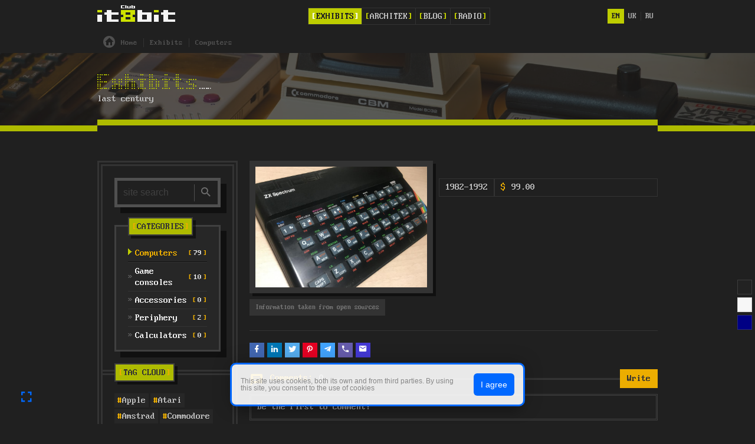

--- FILE ---
content_type: text/html; charset=UTF-8
request_url: https://it8bit.club/museum/sinclair-zx-spectrum
body_size: 5654
content:
<!DOCTYPE html> <html class="no-js" lang="en" gadget="desktop"> <head><base href="https://it8bit.club"> <title> / Personal computers of the past / It8bit Club</title> <meta name="title" content=" / Personal computers of the past / It8bit Club"/> <meta name="description" content=""/> <meta http-equiv="Content-Type" content="text/html; charset=UTF-8"/> <meta name="viewport" content="width=device-width, initial-scale=1.0, maximum-scale=1.0"/> <meta property="og:type" content="product"> <meta property="product:price:amount" content="99.00"> <meta property="product:price:currency" content="USD"> <meta property="og:site_name" content="It8bit Club"/> <meta property="og:url" content="https://it8bit.club//museum/sinclair-zx-spectrum"/> <meta property="og:title" content=" / Personal computers of the past / It8bit Club"/> <meta property="og:description" content=""/> <meta property="og:image" content="https://it8bit.club/userfiles/museum/ZX-Spectrum-48.jpg"/> <meta name="H1" content=" / Personal computers of the past / It8bit Club"/> <meta name="apple-mobile-web-app-capable" content="yes"/> <link rel="canonical" href="https://it8bit.club/museum/sinclair-zx-spectrum"/> <link rel="apple-touch-icon" href="userfiles/i8bit-icon.png"/> <link rel="shortcut icon" href="userfiles/i8bit-icon.png"/> <link href="https://fonts.googleapis.com/css2?family=Fira+Sans:ital,wght@0,400;0,500;1,400;1,500&family=Kelly+Slab&display=swap" rel="stylesheet"> <link rel="alternate" hreflang="en" href="https://it8bit.club/museum/sinclair-zx-spectrum"/><link rel="alternate" hreflang="uk" href="https://it8bit.club/uk/museum/sinclair-zx-spectrum"/><link rel="alternate" hreflang="ru" href="https://it8bit.club/ru/museum/sinclair-zx-spectrum"/> <!-- Global site tag (gtag.js) - Google Analytics --> <script async src="https://www.googletagmanager.com/gtag/js?id=UA-39423244-4"></script> <script> window.dataLayer = window.dataLayer || []; function gtag(){dataLayer.push(arguments);} gtag('js', new Date()); gtag('config', 'UA-39423244-4'); </script><script src="assets/generic.js"></script></head> <body id="loading" class=" top-nav light-nav"><!-- Body Scripts --> <div id="root" class="museum computers" style="display: none"> <header> <div id="listener"> <nav id='fix'> <button id="mobilenav"><div></div><div></div><div></div></button> <div class="flex"> <a class="logo" href="https://it8bit.club"></a> <ul class="main-nav"><li class="museum"><a class="active" href="museum">Exhibits</a></li><li class="archive"><a href="archive">Architek</a></li><li class="blog"><a href="blog">Blog</a></li><li class="team"><a href="https://radio.it8bit.club" target="blank" rel="nofollow">Radio</a></li></ul>  <ul class="langs"><i class="mdi mdi-web"></i><li><a>en</a></li><li><a href="uk/museum/sinclair-zx-spectrum">uk</a></li><li><a href="ru/museum/sinclair-zx-spectrum">ru</a></li></ul> </div> </nav> </div> </header> <main id="page"><section id="breadcrumbs" class="notmodal"><ol class="flex" itemscope itemtype="http://schema.org/BreadcrumbList"><li itemprop="itemListElement" itemscope itemtype="http://schema.org/ListItem"><a itemscope itemtype="http://schema.org/Thing" itemprop="item" id="it8bit.club" href="https://it8bit.club" title="Home"><ico><i class="mdi mdi-home-circle fs-4x"></i></ico><span itemprop="name">Home</span></a><meta itemprop="position" content="1"></li><li itemprop="itemListElement" itemscope itemtype="http://schema.org/ListItem"><a itemscope itemtype="http://schema.org/Thing" itemprop="item" id="it8bit.club/museum" href="https://it8bit.club/museum" title="Exhibits"><span itemprop="name">Exhibits</span></a><meta itemprop="position" content="2"></li><li itemprop="itemListElement" itemscope itemtype="http://schema.org/ListItem"><a itemscope itemtype="http://schema.org/Thing" itemprop="item" id="it8bit.club/computers" href="https://it8bit.club/computers" title="Computers"><span itemprop="name">Computers</span></a><meta itemprop="position" content="3"></li><li itemprop="itemListElement" itemscope itemtype="http://schema.org/ListItem"><a itemscope itemtype="http://schema.org/Thing" itemprop="item" id="it8bit.club/museum/sinclair-zx-spectrum" href="https://it8bit.club/museum/sinclair-zx-spectrum" title=""><span itemprop="name"></span></a><meta itemprop="position" content="4"></li></ol></section><section block="Cover" class="Cover shadow museum computers"> <div class="ground" style="background-image: url(_library/technology/lorenzo-herrera-vHNpBQGxqlg-unsplash.jpg);"><div class="ground-shadow"></div></div> <div class="block"> <div class="cover-content hide show-right"> <img src=""> <div class="head">Exhibits</div> <div class="text"><p>last century</p></div> </div> </div> </section><section block="Exhibits" class="Exhibits museum computers"> <div class='flex'> <div class="case left"> <div class="page-panel"> <form onsubmit="goSearch(this); return false;" class="searchpanel" link="museum" autocomplete="off"><input type="text" name="search" value="" placeholder="site search" autocomplete="off"><button><i class="mdi mdi-magnify"></i></button></form> <ul class="page-menu hide show-left"> <div class="head">Categories</div> <li class="open parent"><ico><i class="mdi mdi-dots-vertical fs-4x"></i></ico><a class="active" href='computers'><div>Computers</div><span>79</span></a></li><li class="parent"><ico><i class="mdi mdi-dots-vertical fs-4x"></i></ico><a href='console'><div>Game consoles</div><span>10</span></a></li><li class="parent"><ico><i class="mdi mdi-dots-vertical fs-4x"></i></ico><a href='parts'><div>Accessories</div><span>0</span></a></li><li class="parent"><ico><i class="mdi mdi-dots-vertical fs-4x"></i></ico><a href='periphery'><div>Periphery</div><span>2</span></a></li><li class="parent"><ico><i class="mdi mdi-dots-vertical fs-4x"></i></ico><a href='kalqkulyatory'><div>Calculators</div><span>0</span></a></li> </ul> <pre><div class="head">Tag Cloud</div></pre> <ul class="tags hide show-left"><li><a href="museum/tags/Apple">Apple</a></li><li><a href="museum/tags/Atari">Atari</a></li><li><a href="museum/tags/Amstrad">Amstrad</a></li><li><a href="museum/tags/Commodore">Commodore</a></li><li><a href="museum/tags/IBM">IBM</a></li><li><a href="museum/tags/Tandy">Tandy</a></li><li><a href="museum/tags/Texas_Instrments">Texas Instrments</a></li><li><a href="museum/tags/Silicon_Graphics">Silicon Graphics</a></li><li><a href="museum/tags/Schneider">Schneider</a></li><li><a href="museum/tags/Sinclair">Sinclair</a></li><li><a href="museum/tags/ZX_Clone">ZX Clone</a></li><li><a href="museum/tags/MSX">MSX</a></li><li><a href="museum/tags/Nintendo">Nintendo</a></li><li><a href="museum/tags/SEGA">SEGA</a></li><li><a href="museum/tags/Sony">Sony</a></li><li><a href="museum/tags/Kaypro">Kaypro</a></li><li><a href="museum/tags/Compaq">Compaq</a></li><li><a href="museum/tags/Osborne">Osborne</a></li><li><a href="museum/tags/USSR">USSR</a></li><li><a href="museum/tags/CP-M">CP-M</a></li><li><a href="museum/tags/MS-DOS">MS-DOS</a></li><li><a href="museum/tags/RK-86">RK-86</a></li><li><a href="museum/tags/PDP">PDP</a></li><li><a href="museum/tags/Unix">Unix</a></li><li><a href="museum/tags/Portable">Portable</a></li></ul> </div> </div> <div class="case right hide show-up"> <div class="view"> <div class="content hide show-up"> <div class="gallery modal" shape="album"> <div class="cover" style="background-image: url(userfiles/museum/ZX-Spectrum-48.jpg)"></div> </div> <div class="layer"> <div class="title"> <h1></h1> </div> <div class="line"> <div>1982-1992</div> <div class="price"><i>$</i><span>99.00</span></div> </div> <div class="text"></div> </div> </div> <div class="bigtext"></div> <div class="disclamer">Information taken from open sources</div> </div> <div class="share hide show-left"> <a data-id="fb" href="https://www.facebook.com/sharer/sharer.php?u=https%3A%2F%2Fit8bit.club%2F%2Fmuseum%2Fsinclair-zx-spectrum" target="_blank" rel="nofollow"><i class="mdi mdi-facebook"></i></a> <a data-id="in" href="https://www.linkedin.com/shareArticle?mini=true&url=https%3A%2F%2Fit8bit.club%2F%2Fmuseum%2Fsinclair-zx-spectrum&title=+%2F+Personal+computers+of+the+past+%2F+It8bit+Club&summary=&source=" target="_blank" rel="nofollow"><i class="mdi mdi-linkedin"></i></a> <a data-id="tw" href="https://twitter.com/intent/tweet?url=https%3A%2F%2Fit8bit.club%2F%2Fmuseum%2Fsinclair-zx-spectrum&text=+%2F+Personal+computers+of+the+past+%2F+It8bit+Club - " target="_blank" rel="nofollow"><i class="mdi mdi-twitter"></i></a> <a data-id="pi" href="https://pinterest.com/pin/create/button/?url=https%3A%2F%2Fit8bit.club%2F%2Fmuseum%2Fsinclair-zx-spectrum&description=+%2F+Personal+computers+of+the+past+%2F+It8bit+Club" target="_blank" rel="nofollow"><i class="mdi mdi-pinterest"></i></a> <a data-id="te" href="https://telegram.me/share/url?url=https%3A%2F%2Fit8bit.club%2F%2Fmuseum%2Fsinclair-zx-spectrum" target="_blank" rel="nofollow"><i class="mdi mdi-telegram"></i></a> <a data-id="vr" href="viber://forward?text=https%3A%2F%2Fit8bit.club%2F%2Fmuseum%2Fsinclair-zx-spectrum" target="_blank" rel="nofollow"><i class="mdi mdi-phone"></i></a> <a data-id="ml" href="mailto:" target="_blank" rel="nofollow"><i class="mdi mdi-email"></i></a> </div> <load file="root/_events/mods/comments.mod" data=""></load> </div> </div> </section><section block="Donations" class="Donations museum computers"> <div class="block"> <ul class="gap50" col="2" shape="triple"> <li class="cover gap50 shadow" col="2" shape="square"> <div class="cover" style="background-image: url(userfiles/dmitry-brain.png)"></div> <div class="cover logo"><img src="userfiles/other_paypal.png"></div> </li> <li class="cover text"> <h3>Support this project with any amount you can!</h3> <div><p>Direct transfer to PayPal account: paybox@it8bit.club or info@leocraft.com on my name Dmitry Cherepanov</p><p> Or subscribe to <a rel="nofollow" target="blank" href="https://www.patreon.com/braintec">Patreon</a> and get more.</p></div> </li> </ul> </div> </section><style blade>.Cover {position: relative; padding: 0; display: flex; flex-direction: column; justify-content: center; align-items: center; background-color: #becd00ead; background-position: center; background-size: cover; border-bottom: 10px solid #aebb00; z-index: 1;} .Cover.shadow div.ground-shadow {opacity: 0.7;} .Cover .block {height: 100%; padding: 25px 0; display: flex; flex-direction: column; justify-content: center; align-items: center; z-index: 10;} .Cover .block::before {position: absolute; content: ''; width: 100%; height: 20px; background: #202020; bottom: -10px; border-top: 10px solid #aebb00;} .Cover .block div.cover-content {display: flex; flex-direction: column; width: 100%;} .Cover .block div.cover-content div.head {display: inline-block; width: fit-content; margin: 0; font-size: 37px !important; font-family: 'dot_digital-7' !important;} .Cover .block div.cover-content div.text {display: inline-block; width: fit-content; margin: 0;} .Cover .block div.cover-content img[src=''] {display: none;} .Cover .block div.cover-content img {width: 300px; margin-bottom: 20px; height: auto;} .Cover #site-action {width: fit-content; margin-top: 20px; padding: 5px 10px; border: none; border: 3px solid #a6b200; color: #fff;} .Cover #site-action:hover {border-color: #becd00;} .forum .Cover .block {padding: 15px 0 25px;} .forum div.ground {background-position: center -250px;} .Cover .block div.cover-content div.head::after {content: '_'; animation: caretHead 1s infinite; color: transparent;} @keyframes caretHead { 0%,49% {color: #eee;} 50%,100% {color: transparent;} } .Cover.main-screen {height: 300px;} .Cover.half-screen {height: 50vh;} .Cover.full-screen {height: 100vh;} .Cover.text-center .block div.cover-content {align-items: center;} .Cover.text-right .block div.cover-content {align-items: flex-end;} .Cover.split-right .block div.cover-content, .Cover.split-left .block div.cover-content {width: 80%;} .Cover.split-left .block div.cover-content div.head, .Cover.split-left .block div.cover-content div.text, .Cover.split-right .block div.cover-content div.head, .Cover.split-right .block div.cover-content div.text {color: #bababa;} .Cover.split-left a#site-down, .Cover.split-right a#site-down {color: #bababa;} .blue .Cover {border-bottom-color: #00aaaa;} .blue .Cover .block::before {border-top-color: #00aaaa;} .blue .Cover .block div.cover-content div.head {color: #00aaaa;} @media screen and (max-width: 1024px){ } @media screen and (max-width: 800px){ .Cover, .Cover.main-screen {height: 50vh; padding: 0 20px !important;} .Cover.half-screen, .Cover.full-screen {height: calc(100vh - 50px); padding: 0 20px !important;} .Cover.home .block::before {display: none;} .Cover.forum {height: 20vh;} } @media screen and (max-width: 540px){ }.Exhibits .case.left {width: 25%;} .Exhibits .case.right {width: calc(75%); padding-left: 20px;} .Exhibits .pagecontent {margin-top: 30px;} .Exhibits .case .list {} .Exhibits .case .list > li {border: 6px double #404040; box-shadow: 10px 10px 0 rgb(0 0 0 / 50%);} .Exhibits .case .list > li:hover {border-color: #becd00;} .Exhibits .case .list li a {color: #becd00;} .Exhibits .case .list li a .shape {position: relative; display: flex; justify-content: center; align-items: center; margin: 10px 10px 5px 10px;} .Exhibits .case .list li a .cover {position: absolute; width: 100%; height: 100%; overflow: hidden; box-shadow: none !important;} .Exhibits .case .list li a .cover img {position: absolute; display: block; filter: grayscale(100%); transition: 0.5s;} .Exhibits .case .list > li:hover .cover img {filter: grayscale(0%);} .Exhibits .case .list li a .title {padding: 0; min-height: 45px; padding: 0 10px; display: flex; justify-content: flex-start; align-items: center;} .Exhibits .case .list li a .title p {display: inline-block; margin: 0; padding: 0; color: #fff; transition: 0.25s;} .Exhibits .case .list a:hover .title p {color: #becd00;} .Exhibits .case .list li a.category {display: block; padding: 7px 10px; border-top: 2px solid #333333; color: #707070;} .Exhibits .case .list li a.category:hover {color: #becd00;} .Exhibits .case .list li ol.stars {position: absolute; right: 5px; bottom: 5px; padding: 2px 5px 0px; background: rgb(0 0 0 / 70%);} .Exhibits .case .list li ol.stars li {font-size: 14px; color: #aaa;} .Exhibits .case .list li ol.stars li.mdi-star, .Exhibits .case .list li ol.stars li.mdi-star-half {color: #ecad00;} .Exhibits .case .list li ol.stars::before {font-size: 12px;} .Exhibits li .title p::after {position: absolute; content: '█'; left: 0px; color: transparent; transition: 0.2s;} .Exhibits li:hover .title p::after {content: '█'; left: unset; left: calc(100% + 2px); color: #becd00; animation: caret 1s infinite;} @keyframes caret { 0%,100% {color: #becd00;} 50% {color: transparent;} } .light .Exhibits .case .list > li {box-shadow: 10px 10px 0 rgb(0 0 0 / 3%);} .light .Exhibits .case .list li a .title p {color: #bababa;} .light .Exhibits .case .list a:hover .title p {color: #ecad00;} .blue .Exhibits .case .list > li:hover {border-color: #fff;} .blue .Exhibits .case .list a:hover .title p {color: #becd00;} .Exhibits .case .line {position: relative; display: flex; flex-direction: row; justify-content: flex-start; align-items: center; padding: 0 10px; border-top: 2px solid #333333;} .Exhibits .case .line div {position: relative; color: #bababa; margin-right: 10px; padding: 5px 10px 5px 0; border-right: 2px solid #333333;} .Exhibits .case .line div:last-of-type {border: none;} .Exhibits .case .line div i {color: #ecad00; margin-right: 10px; font-style: normal;} .Exhibits .case .line div span:empty::before {content: '�▒░'; opacity: 0.25;} .blue .Exhibits .case .line div span:empty::before {opacity: 0.5;} .blue .Exhibits .case .line div i {color: #056da8;} .blue ol.stars[rate]::before {color: #ecad00;} .Exhibits .case .content {display: flex; flex-direction: row; width: 100%;} .Exhibits .case .content div.gallery {margin-right: 10px; min-width: 45%;} .Exhibits .case .content div.gallery .cover {width: 100%; margin-bottom: 10px; border: 10px solid #333333 !important; transition: 0.7s;} .Exhibits .case .content div.gallery .cover:hover {cursor: pointer; border: 10px solid #aebb00;} .Exhibits .case .content ul.gallery {width: 100%; display: block; overflow: hidden;} .Exhibits .case .content ul.gallery li {width: calc(33.333% - 6.7px); margin: 0 10px 10px 0; float: left;} .Exhibits .case .content ul.gallery li:nth-child(3n) {margin-right: 0;} .Exhibits .case .content ul.gallery li .cover {margin-bottom: 0; transition: 0.25s;} .Exhibits .case .content ul.gallery li .cover:hover {border: 10px solid #aebb00 !important; cursor: pointer;} .Exhibits .case .content .layer {flex-direction: column; justify-content: flex-start; align-items: flex-start; margin-bottom: 10px; width: 100%; height: fit-content;} .Exhibits .case .content .layer .title {display: block; width: 100%; padding: 15px;} .Exhibits .case .content .layer .title h1 {font-size: 1.5em; margin: 0;} .Exhibits .case .content .layer .line {border-top: none; border: 1px solid #333;} .Exhibits .case .content .layer .tags {padding: 0; margin: 10px 0 0 0;} .Exhibits .case .content .layer .tags:empty {display: none;} .Exhibits ol.tags li a:hover::after {display: none;} .Exhibits .case .content .layer ul {list-style: none; margin: 0;} .Exhibits .case .content .layer ul li {margin: 2px 0;} .Exhibits .case .content .layer ul li b {color: #ccc;} .Exhibits .case .content .layer .text {padding: 10px ; margin: 0;} .Exhibits .case .bigtext {padding: 20px; display: block; border: 1px solid #333; line-height: 1.7; margin: 0;} .Exhibits .disclamer {padding: 7px 10px; display: inline-block; background: #333; color: #777; font-size: 12px;} @media screen and (max-width: 1024px){ } @media screen and (max-width: 800px){ .Exhibits .flex {flex-direction: column-reverse;} .Exhibits .case.left, .Exhibits .case.right {width: 100%; min-width: 100%; margin: 0;} .Exhibits .case .content {flex-direction: column;} .Exhibits .case .content div.gallery, .Exhibits .case .content .layer, .Exhibits .case .tags {width: 100%;} } @media screen and (max-width: 540px){ }/* © LeoCRAFT Digital "Catana", PageContent CSS */ .Donations {padding-top: 0px;} .Donations .block {padding: 20px; border: 6px double #404040;} .Donations ul .cover {box-shadow: none !important; width: 100%; display: flex; justify-content: center; align-items: center;} .Donations ul .logo {background-color: #eee !important;} .Donations ul .logo img {display: block; position: absolute; width: 50%;} .Donations ul .shadow .cover {box-shadow: 10px 10px 0 rgb(0 0 0 / 50%) !important;} .Donations ul li {} .Donations ul li.text {display: flex; flex-direction: column; align-items: flex-start; justify-content: center; height: 100%;} .light .Donations ul .shadow .cover {box-shadow: 10px 10px 0 rgb(0 0 0 / 3%) !important;} @media screen and (max-width: 800px){ } @media screen and (max-width: 540px){ }</style><div itemscope itemtype="https://schema.org/WebSite"><meta itemprop="url" content="https://it8bit.club"/><meta itemprop="name" content="It8bit Club"><div itemscope itemtype="https://schema.org/WebPage"><meta itemprop="url" content="https://it8bit.club//museum/sinclair-zx-spectrum"/><meta itemprop="name" content=" / Personal computers of the past / It8bit Club"><div itemscope itemtype="https://schema.org/Organization"> <meta itemprop="name" content="It8bit Club"> <meta itemprop="logo" content="https://it8bit.club/userfiles/i8bit-logo-head.png"> <meta itemprop="image" content="https://it8bit.club/"> <meta itemprop="url" content="https://it8bit.club"> <div itemprop="location" itemscope itemtype="https://schema.org/Place"> <meta itemprop="telephone" content="+38 067 747 09 47"/><span itemprop="address" itemscope itemtype="https://schema.org/PostalAddress"> <meta itemprop="streetAddress" content=""> <meta itemprop="postalCode" content=""> <meta itemprop="addressLocality" content=""> <meta itemprop="email" content="info@it8bit.club"> </span></div></div><div itemscope itemtype="https://schema.org/Product"> <meta itemprop="name" content=""/> <meta itemprop="sku" content=""> <meta itemprop="description" content=""/> <meta itemprop="image" content="https://it8bit.club/userfiles/museum/ZX-Spectrum-48.jpg"/> <meta itemprop="url" content="https://it8bit.club//museum/sinclair-zx-spectrum"/> <div itemprop="brand" itemscope itemtype="https://schema.org/Brand"> <meta itemprop="name" content="It8bit Club"/> </div> <div itemprop="offers" itemscope itemtype="https://schema.org/Offer"> <meta itemprop="price" content="99.00"/> <meta itemprop="priceCurrency" content="USD"/> <link itemprop="availability" href="http://schema.org/InStock"> <meta itemprop="url" content="https://it8bit.club//museum/sinclair-zx-spectrum"/> <meta itemprop="description" content=""/> <meta itemprop="priceValidUntil" content="2026-01-28"/> </div> </div></div></div></main> <footer style='background-image: url()'> <div class="flex gap50" cols="3"> <div> <div class="head">Contacts</div> <ul class="contacts"> <li><i class="mdi mdi-map-marker fs-4x"></i><span>Made In Ukraine</span></li> <li class="social-page"> <i class="mdi mdi-share-variant fs-4x"></i> <div class="social-links"> <a href="https://www.facebook.com/it8bit.club/" target="blank" rel=”nofollow”><i class="social mdi mdi-facebook fs-3x"></i></a>  <a href="https://www.instagram.com/dbraintec/" target="blank" rel=”nofollow”><i class="social mdi mdi-instagram fs-3x"></i></a> </div> </li> <li><p><i>©</i><span>Dmitry Brain</span>2026</p></li> </ul> </div> <div> <div class="head">Pages</div> <ul><li><a href="">Home</a></li><li><a href="museum">Exhibits</a></li><li><a href="archive">Architek</a></li><li><a href="blog">Blog</a></li><li><a href="gallery">Gallery</a></li><li><a href="team">Radio</a></li><li><a href="contacts">Contacts</a></li><li><a href="terms-of-use">Terms Of Use</a></li><li><a href="privacy-policy">Privacy Policy</a></li></ul> </div> <div> <div class="head">Exhibits</div> <ul><li><a href="computers">Computers</a></li><li><a href="console">Game consoles</a></li><li><a href="parts">Accessories</a></li><li><a href="periphery">Periphery</a></li><li><a href="kalqkulyatory">Calculators</a></li></ul> </div> </div> <div class="block made"><i class="mdi mdi-server-security fs-4x"></i>Powered By <a href="https://braintec.digital/services" target="_blank" rel="nofollow">Blade.MSP ®</a> from <a href="https://braintec.digital" target="_blank" rel="nofollow"> BrainTEC ™</a></div></footer> </div> <ul id="setColors"> <li class="base" event="#colors" target="dialog" data="base" end="reLoadPage"></li> <li class="light" event="#colors" target="dialog" data="light" end="reLoadPage"></li> <li class="blue" event="#colors" target="dialog" data="blue" end="reLoadPage"></li> </ul> <dialog></dialog><modal></modal><a id="totop"><i class="mdi mdi-arrow-up fs-5x"></i></a><button id="gofullscreen"><i class="mdi mdi-fullscreen fs-5x"></i></button><link rel="stylesheet" href="site.generic.css"><div class="coockie hide show-out"><p>This site uses cookies, both its own and from third parties. By using this site, you consent to the use of cookies</p><a event=".coockie">I agree</a></div><script src="site.generic.js"></script></body> </html>

--- FILE ---
content_type: text/html; charset=UTF-8
request_url: https://it8bit.club/trone.php
body_size: 138
content:

<div id="comments" sort="DESC" start="5">
    <div id="comment-head">
        <h3><i class="mdi mdi-message-text fs-5x"></i><b>Comments:</b><span>0</span></h3>
        <button event=".comments,new" target="#write-comment" end="checkEditComment">Write</button>
    </div>
    <div id="write-comment"></div>
    <ul id="comment-list"><li class="no-comments"><div class="comment-text" event=".comments,new" target="#write-comment" end="checkEditComment">Be the first to comment!</div></li></ul>
    <audio src="" autoplay></audio>
</div>


--- FILE ---
content_type: text/css;charset=UTF-8
request_url: https://it8bit.club/site.generic.css
body_size: 40240
content:
@font-face{
    font-family:"Material Design Icons";
    src:url("assets/fonts/MDWF/materialdesignicons-webfont.woff2") format("woff2"),
    url("assets/fonts/MDWF/materialdesignicons-webfont.woff2") format("woff");
    font-display: swap; font-weight: normal; font-style: normal
}.mdi:before,.mdi-set{display:inline-block;font:normal normal normal 24px/1 "Material Design Icons";font-size:inherit;text-rendering:auto;line-height:inherit;-webkit-font-smoothing:antialiased;-moz-osx-font-smoothing:grayscale}.mdi-access-point:before{content:"\F002"}.mdi-access-point-network:before{content:"\F003"}.mdi-account:before{content:"\F004"}.mdi-account-alert:before{content:"\F005"}.mdi-account-box:before{content:"\F006"}.mdi-account-box-outline:before{content:"\F007"}.mdi-account-card-details:before{content:"\F5D2"}.mdi-account-check:before{content:"\F008"}.mdi-account-circle:before{content:"\F009"}.mdi-account-convert:before{content:"\F00A"}.mdi-account-edit:before{content:"\F6BB"}.mdi-account-key:before{content:"\F00B"}.mdi-account-location:before{content:"\F00C"}.mdi-account-minus:before{content:"\F00D"}.mdi-account-multiple:before{content:"\F00E"}.mdi-account-multiple-minus:before{content:"\F5D3"}.mdi-account-multiple-outline:before{content:"\F00F"}.mdi-account-multiple-plus:before{content:"\F010"}.mdi-account-multiple-plus-outline:before{content:"\F7FF"}.mdi-account-network:before{content:"\F011"}.mdi-account-off:before{content:"\F012"}.mdi-account-outline:before{content:"\F013"}.mdi-account-plus:before{content:"\F014"}.mdi-account-plus-outline:before{content:"\F800"}.mdi-account-remove:before{content:"\F015"}.mdi-account-search:before{content:"\F016"}.mdi-account-settings:before{content:"\F630"}.mdi-account-settings-variant:before{content:"\F631"}.mdi-account-star:before{content:"\F017"}.mdi-account-switch:before{content:"\F019"}.mdi-adjust:before{content:"\F01A"}.mdi-air-conditioner:before{content:"\F01B"}.mdi-airballoon:before{content:"\F01C"}.mdi-airplane:before{content:"\F01D"}.mdi-airplane-landing:before{content:"\F5D4"}.mdi-airplane-off:before{content:"\F01E"}.mdi-airplane-takeoff:before{content:"\F5D5"}.mdi-airplay:before{content:"\F01F"}.mdi-alarm:before{content:"\F020"}.mdi-alarm-bell:before{content:"\F78D"}.mdi-alarm-check:before{content:"\F021"}.mdi-alarm-light:before{content:"\F78E"}.mdi-alarm-multiple:before{content:"\F022"}.mdi-alarm-off:before{content:"\F023"}.mdi-alarm-plus:before{content:"\F024"}.mdi-alarm-snooze:before{content:"\F68D"}.mdi-album:before{content:"\F025"}.mdi-alert:before{content:"\F026"}.mdi-alert-box:before{content:"\F027"}.mdi-alert-circle:before{content:"\F028"}.mdi-alert-circle-outline:before{content:"\F5D6"}.mdi-alert-decagram:before{content:"\F6BC"}.mdi-alert-octagon:before{content:"\F029"}.mdi-alert-octagram:before{content:"\F766"}.mdi-alert-outline:before{content:"\F02A"}.mdi-all-inclusive:before{content:"\F6BD"}.mdi-allo:before{content:"\F801"}.mdi-alpha:before{content:"\F02B"}.mdi-alphabetical:before{content:"\F02C"}.mdi-altimeter:before{content:"\F5D7"}.mdi-amazon:before{content:"\F02D"}.mdi-amazon-clouddrive:before{content:"\F02E"}.mdi-ambulance:before{content:"\F02F"}.mdi-amplifier:before{content:"\F030"}.mdi-anchor:before{content:"\F031"}.mdi-android:before{content:"\F032"}.mdi-android-debug-bridge:before{content:"\F033"}.mdi-android-head:before{content:"\F78F"}.mdi-android-studio:before{content:"\F034"}.mdi-angular:before{content:"\F6B1"}.mdi-angularjs:before{content:"\F6BE"}.mdi-animation:before{content:"\F5D8"}.mdi-apple:before{content:"\F035"}.mdi-apple-finder:before{content:"\F036"}.mdi-apple-ios:before{content:"\F037"}.mdi-apple-keyboard-caps:before{content:"\F632"}.mdi-apple-keyboard-command:before{content:"\F633"}.mdi-apple-keyboard-control:before{content:"\F634"}.mdi-apple-keyboard-option:before{content:"\F635"}.mdi-apple-keyboard-shift:before{content:"\F636"}.mdi-apple-mobileme:before{content:"\F038"}.mdi-apple-safari:before{content:"\F039"}.mdi-application:before{content:"\F614"}.mdi-approval:before{content:"\F790"}.mdi-apps:before{content:"\F03B"}.mdi-archive:before{content:"\F03C"}.mdi-arrange-bring-forward:before{content:"\F03D"}.mdi-arrange-bring-to-front:before{content:"\F03E"}.mdi-arrange-send-backward:before{content:"\F03F"}.mdi-arrange-send-to-back:before{content:"\F040"}.mdi-arrow-all:before{content:"\F041"}.mdi-arrow-bottom-left:before{content:"\F042"}.mdi-arrow-bottom-right:before{content:"\F043"}.mdi-arrow-collapse:before{content:"\F615"}.mdi-arrow-collapse-all:before{content:"\F044"}.mdi-arrow-collapse-down:before{content:"\F791"}.mdi-arrow-collapse-left:before{content:"\F792"}.mdi-arrow-collapse-right:before{content:"\F793"}.mdi-arrow-collapse-up:before{content:"\F794"}.mdi-arrow-down:before{content:"\F045"}.mdi-arrow-down-bold:before{content:"\F72D"}.mdi-arrow-down-bold-box:before{content:"\F72E"}.mdi-arrow-down-bold-box-outline:before{content:"\F72F"}.mdi-arrow-down-bold-circle:before{content:"\F047"}.mdi-arrow-down-bold-circle-outline:before{content:"\F048"}.mdi-arrow-down-bold-hexagon-outline:before{content:"\F049"}.mdi-arrow-down-box:before{content:"\F6BF"}.mdi-arrow-down-drop-circle:before{content:"\F04A"}.mdi-arrow-down-drop-circle-outline:before{content:"\F04B"}.mdi-arrow-down-thick:before{content:"\F046"}.mdi-arrow-expand:before{content:"\F616"}.mdi-arrow-expand-all:before{content:"\F04C"}.mdi-arrow-expand-down:before{content:"\F795"}.mdi-arrow-expand-left:before{content:"\F796"}.mdi-arrow-expand-right:before{content:"\F797"}.mdi-arrow-expand-up:before{content:"\F798"}.mdi-arrow-left:before{content:"\F04D"}.mdi-arrow-left-bold:before{content:"\F730"}.mdi-arrow-left-bold-box:before{content:"\F731"}.mdi-arrow-left-bold-box-outline:before{content:"\F732"}.mdi-arrow-left-bold-circle:before{content:"\F04F"}.mdi-arrow-left-bold-circle-outline:before{content:"\F050"}.mdi-arrow-left-bold-hexagon-outline:before{content:"\F051"}.mdi-arrow-left-box:before{content:"\F6C0"}.mdi-arrow-left-drop-circle:before{content:"\F052"}.mdi-arrow-left-drop-circle-outline:before{content:"\F053"}.mdi-arrow-left-thick:before{content:"\F04E"}.mdi-arrow-right:before{content:"\F054"}.mdi-arrow-right-bold:before{content:"\F733"}.mdi-arrow-right-bold-box:before{content:"\F734"}.mdi-arrow-right-bold-box-outline:before{content:"\F735"}.mdi-arrow-right-bold-circle:before{content:"\F056"}.mdi-arrow-right-bold-circle-outline:before{content:"\F057"}.mdi-arrow-right-bold-hexagon-outline:before{content:"\F058"}.mdi-arrow-right-box:before{content:"\F6C1"}.mdi-arrow-right-drop-circle:before{content:"\F059"}.mdi-arrow-right-drop-circle-outline:before{content:"\F05A"}.mdi-arrow-right-thick:before{content:"\F055"}.mdi-arrow-top-left:before{content:"\F05B"}.mdi-arrow-top-right:before{content:"\F05C"}.mdi-arrow-up:before{content:"\F05D"}.mdi-arrow-up-bold:before{content:"\F736"}.mdi-arrow-up-bold-box:before{content:"\F737"}.mdi-arrow-up-bold-box-outline:before{content:"\F738"}.mdi-arrow-up-bold-circle:before{content:"\F05F"}.mdi-arrow-up-bold-circle-outline:before{content:"\F060"}.mdi-arrow-up-bold-hexagon-outline:before{content:"\F061"}.mdi-arrow-up-box:before{content:"\F6C2"}.mdi-arrow-up-drop-circle:before{content:"\F062"}.mdi-arrow-up-drop-circle-outline:before{content:"\F063"}.mdi-arrow-up-thick:before{content:"\F05E"}.mdi-artist:before{content:"\F802"}.mdi-assistant:before{content:"\F064"}.mdi-asterisk:before{content:"\F6C3"}.mdi-at:before{content:"\F065"}.mdi-atlassian:before{content:"\F803"}.mdi-atom:before{content:"\F767"}.mdi-attachment:before{content:"\F066"}.mdi-audiobook:before{content:"\F067"}.mdi-auto-fix:before{content:"\F068"}.mdi-auto-upload:before{content:"\F069"}.mdi-autorenew:before{content:"\F06A"}.mdi-av-timer:before{content:"\F06B"}.mdi-azure:before{content:"\F804"}.mdi-baby:before{content:"\F06C"}.mdi-baby-buggy:before{content:"\F68E"}.mdi-backburger:before{content:"\F06D"}.mdi-backspace:before{content:"\F06E"}.mdi-backup-restore:before{content:"\F06F"}.mdi-bandcamp:before{content:"\F674"}.mdi-bank:before{content:"\F070"}.mdi-barcode:before{content:"\F071"}.mdi-barcode-scan:before{content:"\F072"}.mdi-barley:before{content:"\F073"}.mdi-barrel:before{content:"\F074"}.mdi-basecamp:before{content:"\F075"}.mdi-basket:before{content:"\F076"}.mdi-basket-fill:before{content:"\F077"}.mdi-basket-unfill:before{content:"\F078"}.mdi-basketball:before{content:"\F805"}.mdi-battery:before{content:"\F079"}.mdi-battery-10:before{content:"\F07A"}.mdi-battery-20:before{content:"\F07B"}.mdi-battery-30:before{content:"\F07C"}.mdi-battery-40:before{content:"\F07D"}.mdi-battery-50:before{content:"\F07E"}.mdi-battery-60:before{content:"\F07F"}.mdi-battery-70:before{content:"\F080"}.mdi-battery-80:before{content:"\F081"}.mdi-battery-90:before{content:"\F082"}.mdi-battery-alert:before{content:"\F083"}.mdi-battery-charging:before{content:"\F084"}.mdi-battery-charging-100:before{content:"\F085"}.mdi-battery-charging-20:before{content:"\F086"}.mdi-battery-charging-30:before{content:"\F087"}.mdi-battery-charging-40:before{content:"\F088"}.mdi-battery-charging-60:before{content:"\F089"}.mdi-battery-charging-80:before{content:"\F08A"}.mdi-battery-charging-90:before{content:"\F08B"}.mdi-battery-charging-wireless:before{content:"\F806"}.mdi-battery-charging-wireless-10:before{content:"\F807"}.mdi-battery-charging-wireless-20:before{content:"\F808"}.mdi-battery-charging-wireless-30:before{content:"\F809"}.mdi-battery-charging-wireless-40:before{content:"\F80A"}.mdi-battery-charging-wireless-50:before{content:"\F80B"}.mdi-battery-charging-wireless-60:before{content:"\F80C"}.mdi-battery-charging-wireless-70:before{content:"\F80D"}.mdi-battery-charging-wireless-80:before{content:"\F80E"}.mdi-battery-charging-wireless-90:before{content:"\F80F"}.mdi-battery-charging-wireless-alert:before{content:"\F810"}.mdi-battery-charging-wireless-outline:before{content:"\F811"}.mdi-battery-minus:before{content:"\F08C"}.mdi-battery-negative:before{content:"\F08D"}.mdi-battery-outline:before{content:"\F08E"}.mdi-battery-plus:before{content:"\F08F"}.mdi-battery-positive:before{content:"\F090"}.mdi-battery-unknown:before{content:"\F091"}.mdi-beach:before{content:"\F092"}.mdi-beaker:before{content:"\F68F"}.mdi-beats:before{content:"\F097"}.mdi-beer:before{content:"\F098"}.mdi-behance:before{content:"\F099"}.mdi-bell:before{content:"\F09A"}.mdi-bell-off:before{content:"\F09B"}.mdi-bell-outline:before{content:"\F09C"}.mdi-bell-plus:before{content:"\F09D"}.mdi-bell-ring:before{content:"\F09E"}.mdi-bell-ring-outline:before{content:"\F09F"}.mdi-bell-sleep:before{content:"\F0A0"}.mdi-beta:before{content:"\F0A1"}.mdi-bible:before{content:"\F0A2"}.mdi-bike:before{content:"\F0A3"}.mdi-bing:before{content:"\F0A4"}.mdi-binoculars:before{content:"\F0A5"}.mdi-bio:before{content:"\F0A6"}.mdi-biohazard:before{content:"\F0A7"}.mdi-bitbucket:before{content:"\F0A8"}.mdi-bitcoin:before{content:"\F812"}.mdi-black-mesa:before{content:"\F0A9"}.mdi-blackberry:before{content:"\F0AA"}.mdi-blender:before{content:"\F0AB"}.mdi-blinds:before{content:"\F0AC"}.mdi-block-helper:before{content:"\F0AD"}.mdi-blogger:before{content:"\F0AE"}.mdi-bluetooth:before{content:"\F0AF"}.mdi-bluetooth-audio:before{content:"\F0B0"}.mdi-bluetooth-connect:before{content:"\F0B1"}.mdi-bluetooth-off:before{content:"\F0B2"}.mdi-bluetooth-settings:before{content:"\F0B3"}.mdi-bluetooth-transfer:before{content:"\F0B4"}.mdi-blur:before{content:"\F0B5"}.mdi-blur-linear:before{content:"\F0B6"}.mdi-blur-off:before{content:"\F0B7"}.mdi-blur-radial:before{content:"\F0B8"}.mdi-bomb:before{content:"\F690"}.mdi-bomb-off:before{content:"\F6C4"}.mdi-bone:before{content:"\F0B9"}.mdi-book:before{content:"\F0BA"}.mdi-book-minus:before{content:"\F5D9"}.mdi-book-multiple:before{content:"\F0BB"}.mdi-book-multiple-variant:before{content:"\F0BC"}.mdi-book-open:before{content:"\F0BD"}.mdi-book-open-page-variant:before{content:"\F5DA"}.mdi-book-open-variant:before{content:"\F0BE"}.mdi-book-plus:before{content:"\F5DB"}.mdi-book-secure:before{content:"\F799"}.mdi-book-unsecure:before{content:"\F79A"}.mdi-book-variant:before{content:"\F0BF"}.mdi-bookmark:before{content:"\F0C0"}.mdi-bookmark-check:before{content:"\F0C1"}.mdi-bookmark-music:before{content:"\F0C2"}.mdi-bookmark-outline:before{content:"\F0C3"}.mdi-bookmark-plus:before{content:"\F0C5"}.mdi-bookmark-plus-outline:before{content:"\F0C4"}.mdi-bookmark-remove:before{content:"\F0C6"}.mdi-boombox:before{content:"\F5DC"}.mdi-bootstrap:before{content:"\F6C5"}.mdi-border-all:before{content:"\F0C7"}.mdi-border-bottom:before{content:"\F0C8"}.mdi-border-color:before{content:"\F0C9"}.mdi-border-horizontal:before{content:"\F0CA"}.mdi-border-inside:before{content:"\F0CB"}.mdi-border-left:before{content:"\F0CC"}.mdi-border-none:before{content:"\F0CD"}.mdi-border-outside:before{content:"\F0CE"}.mdi-border-right:before{content:"\F0CF"}.mdi-border-style:before{content:"\F0D0"}.mdi-border-top:before{content:"\F0D1"}.mdi-border-vertical:before{content:"\F0D2"}.mdi-bow-tie:before{content:"\F677"}.mdi-bowl:before{content:"\F617"}.mdi-bowling:before{content:"\F0D3"}.mdi-box:before{content:"\F0D4"}.mdi-box-cutter:before{content:"\F0D5"}.mdi-box-shadow:before{content:"\F637"}.mdi-bridge:before{content:"\F618"}.mdi-briefcase:before{content:"\F0D6"}.mdi-briefcase-check:before{content:"\F0D7"}.mdi-briefcase-download:before{content:"\F0D8"}.mdi-briefcase-outline:before{content:"\F813"}.mdi-briefcase-upload:before{content:"\F0D9"}.mdi-brightness-1:before{content:"\F0DA"}.mdi-brightness-2:before{content:"\F0DB"}.mdi-brightness-3:before{content:"\F0DC"}.mdi-brightness-4:before{content:"\F0DD"}.mdi-brightness-5:before{content:"\F0DE"}.mdi-brightness-6:before{content:"\F0DF"}.mdi-brightness-7:before{content:"\F0E0"}.mdi-brightness-auto:before{content:"\F0E1"}.mdi-broom:before{content:"\F0E2"}.mdi-brush:before{content:"\F0E3"}.mdi-buffer:before{content:"\F619"}.mdi-bug:before{content:"\F0E4"}.mdi-bulletin-board:before{content:"\F0E5"}.mdi-bullhorn:before{content:"\F0E6"}.mdi-bullseye:before{content:"\F5DD"}.mdi-bus:before{content:"\F0E7"}.mdi-bus-articulated-end:before{content:"\F79B"}.mdi-bus-articulated-front:before{content:"\F79C"}.mdi-bus-double-decker:before{content:"\F79D"}.mdi-bus-school:before{content:"\F79E"}.mdi-bus-side:before{content:"\F79F"}.mdi-cached:before{content:"\F0E8"}.mdi-cake:before{content:"\F0E9"}.mdi-cake-layered:before{content:"\F0EA"}.mdi-cake-variant:before{content:"\F0EB"}.mdi-calculator:before{content:"\F0EC"}.mdi-calendar:before{content:"\F0ED"}.mdi-calendar-blank:before{content:"\F0EE"}.mdi-calendar-check:before{content:"\F0EF"}.mdi-calendar-clock:before{content:"\F0F0"}.mdi-calendar-multiple:before{content:"\F0F1"}.mdi-calendar-multiple-check:before{content:"\F0F2"}.mdi-calendar-plus:before{content:"\F0F3"}.mdi-calendar-question:before{content:"\F691"}.mdi-calendar-range:before{content:"\F678"}.mdi-calendar-remove:before{content:"\F0F4"}.mdi-calendar-text:before{content:"\F0F5"}.mdi-calendar-today:before{content:"\F0F6"}.mdi-call-made:before{content:"\F0F7"}.mdi-call-merge:before{content:"\F0F8"}.mdi-call-missed:before{content:"\F0F9"}.mdi-call-received:before{content:"\F0FA"}.mdi-call-split:before{content:"\F0FB"}.mdi-camcorder:before{content:"\F0FC"}.mdi-camcorder-box:before{content:"\F0FD"}.mdi-camcorder-box-off:before{content:"\F0FE"}.mdi-camcorder-off:before{content:"\F0FF"}.mdi-camera:before{content:"\F100"}.mdi-camera-burst:before{content:"\F692"}.mdi-camera-enhance:before{content:"\F101"}.mdi-camera-front:before{content:"\F102"}.mdi-camera-front-variant:before{content:"\F103"}.mdi-camera-gopro:before{content:"\F7A0"}.mdi-camera-iris:before{content:"\F104"}.mdi-camera-metering-center:before{content:"\F7A1"}.mdi-camera-metering-matrix:before{content:"\F7A2"}.mdi-camera-metering-partial:before{content:"\F7A3"}.mdi-camera-metering-spot:before{content:"\F7A4"}.mdi-camera-off:before{content:"\F5DF"}.mdi-camera-party-mode:before{content:"\F105"}.mdi-camera-rear:before{content:"\F106"}.mdi-camera-rear-variant:before{content:"\F107"}.mdi-camera-switch:before{content:"\F108"}.mdi-camera-timer:before{content:"\F109"}.mdi-cancel:before{content:"\F739"}.mdi-candle:before{content:"\F5E2"}.mdi-candycane:before{content:"\F10A"}.mdi-cannabis:before{content:"\F7A5"}.mdi-car:before{content:"\F10B"}.mdi-car-battery:before{content:"\F10C"}.mdi-car-connected:before{content:"\F10D"}.mdi-car-convertible:before{content:"\F7A6"}.mdi-car-estate:before{content:"\F7A7"}.mdi-car-hatchback:before{content:"\F7A8"}.mdi-car-pickup:before{content:"\F7A9"}.mdi-car-side:before{content:"\F7AA"}.mdi-car-sports:before{content:"\F7AB"}.mdi-car-wash:before{content:"\F10E"}.mdi-caravan:before{content:"\F7AC"}.mdi-cards:before{content:"\F638"}.mdi-cards-outline:before{content:"\F639"}.mdi-cards-playing-outline:before{content:"\F63A"}.mdi-cards-variant:before{content:"\F6C6"}.mdi-carrot:before{content:"\F10F"}.mdi-cart:before{content:"\F110"}.mdi-cart-off:before{content:"\F66B"}.mdi-cart-outline:before{content:"\F111"}.mdi-cart-plus:before{content:"\F112"}.mdi-case-sensitive-alt:before{content:"\F113"}.mdi-cash:before{content:"\F114"}.mdi-cash-100:before{content:"\F115"}.mdi-cash-multiple:before{content:"\F116"}.mdi-cash-usd:before{content:"\F117"}.mdi-cast:before{content:"\F118"}.mdi-cast-connected:before{content:"\F119"}.mdi-cast-off:before{content:"\F789"}.mdi-castle:before{content:"\F11A"}.mdi-cat:before{content:"\F11B"}.mdi-cctv:before{content:"\F7AD"}.mdi-ceiling-light:before{content:"\F768"}.mdi-cellphone:before{content:"\F11C"}.mdi-cellphone-android:before{content:"\F11D"}.mdi-cellphone-basic:before{content:"\F11E"}.mdi-cellphone-dock:before{content:"\F11F"}.mdi-cellphone-iphone:before{content:"\F120"}.mdi-cellphone-link:before{content:"\F121"}.mdi-cellphone-link-off:before{content:"\F122"}.mdi-cellphone-settings:before{content:"\F123"}.mdi-cellphone-wireless:before{content:"\F814"}.mdi-certificate:before{content:"\F124"}.mdi-chair-school:before{content:"\F125"}.mdi-chart-arc:before{content:"\F126"}.mdi-chart-areaspline:before{content:"\F127"}.mdi-chart-bar:before{content:"\F128"}.mdi-chart-bar-stacked:before{content:"\F769"}.mdi-chart-bubble:before{content:"\F5E3"}.mdi-chart-donut:before{content:"\F7AE"}.mdi-chart-donut-variant:before{content:"\F7AF"}.mdi-chart-gantt:before{content:"\F66C"}.mdi-chart-histogram:before{content:"\F129"}.mdi-chart-line:before{content:"\F12A"}.mdi-chart-line-stacked:before{content:"\F76A"}.mdi-chart-line-variant:before{content:"\F7B0"}.mdi-chart-pie:before{content:"\F12B"}.mdi-chart-scatterplot-hexbin:before{content:"\F66D"}.mdi-chart-timeline:before{content:"\F66E"}.mdi-check:before{content:"\F12C"}.mdi-check-all:before{content:"\F12D"}.mdi-check-circle:before{content:"\F5E0"}.mdi-check-circle-outline:before{content:"\F5E1"}.mdi-checkbox-blank:before{content:"\F12E"}.mdi-checkbox-blank-circle:before{content:"\F12F"}.mdi-checkbox-blank-circle-outline:before{content:"\F130"}.mdi-checkbox-blank-outline:before{content:"\F131"}.mdi-checkbox-marked:before{content:"\F132"}.mdi-checkbox-marked-circle:before{content:"\F133"}.mdi-checkbox-marked-circle-outline:before{content:"\F134"}.mdi-checkbox-marked-outline:before{content:"\F135"}.mdi-checkbox-multiple-blank:before{content:"\F136"}.mdi-checkbox-multiple-blank-circle:before{content:"\F63B"}.mdi-checkbox-multiple-blank-circle-outline:before{content:"\F63C"}.mdi-checkbox-multiple-blank-outline:before{content:"\F137"}.mdi-checkbox-multiple-marked:before{content:"\F138"}.mdi-checkbox-multiple-marked-circle:before{content:"\F63D"}.mdi-checkbox-multiple-marked-circle-outline:before{content:"\F63E"}.mdi-checkbox-multiple-marked-outline:before{content:"\F139"}.mdi-checkerboard:before{content:"\F13A"}.mdi-chemical-weapon:before{content:"\F13B"}.mdi-chevron-double-down:before{content:"\F13C"}.mdi-chevron-double-left:before{content:"\F13D"}.mdi-chevron-double-right:before{content:"\F13E"}.mdi-chevron-double-up:before{content:"\F13F"}.mdi-chevron-down:before{content:"\F140"}.mdi-chevron-left:before{content:"\F141"}.mdi-chevron-right:before{content:"\F142"}.mdi-chevron-up:before{content:"\F143"}.mdi-chili-hot:before{content:"\F7B1"}.mdi-chili-medium:before{content:"\F7B2"}.mdi-chili-mild:before{content:"\F7B3"}.mdi-chip:before{content:"\F61A"}.mdi-church:before{content:"\F144"}.mdi-circle:before{content:"\F764"}.mdi-circle-outline:before{content:"\F765"}.mdi-cisco-webex:before{content:"\F145"}.mdi-city:before{content:"\F146"}.mdi-clipboard:before{content:"\F147"}.mdi-clipboard-account:before{content:"\F148"}.mdi-clipboard-alert:before{content:"\F149"}.mdi-clipboard-arrow-down:before{content:"\F14A"}.mdi-clipboard-arrow-left:before{content:"\F14B"}.mdi-clipboard-check:before{content:"\F14C"}.mdi-clipboard-flow:before{content:"\F6C7"}.mdi-clipboard-outline:before{content:"\F14D"}.mdi-clipboard-plus:before{content:"\F750"}.mdi-clipboard-text:before{content:"\F14E"}.mdi-clippy:before{content:"\F14F"}.mdi-clock:before{content:"\F150"}.mdi-clock-alert:before{content:"\F5CE"}.mdi-clock-end:before{content:"\F151"}.mdi-clock-fast:before{content:"\F152"}.mdi-clock-in:before{content:"\F153"}.mdi-clock-out:before{content:"\F154"}.mdi-clock-start:before{content:"\F155"}.mdi-close:before{content:"\F156"}.mdi-close-box:before{content:"\F157"}.mdi-close-box-outline:before{content:"\F158"}.mdi-close-circle:before{content:"\F159"}.mdi-close-circle-outline:before{content:"\F15A"}.mdi-close-network:before{content:"\F15B"}.mdi-close-octagon:before{content:"\F15C"}.mdi-close-octagon-outline:before{content:"\F15D"}.mdi-close-outline:before{content:"\F6C8"}.mdi-closed-caption:before{content:"\F15E"}.mdi-cloud:before{content:"\F15F"}.mdi-cloud-braces:before{content:"\F7B4"}.mdi-cloud-check:before{content:"\F160"}.mdi-cloud-circle:before{content:"\F161"}.mdi-cloud-download:before{content:"\F162"}.mdi-cloud-off-outline:before{content:"\F164"}.mdi-cloud-outline:before{content:"\F163"}.mdi-cloud-print:before{content:"\F165"}.mdi-cloud-print-outline:before{content:"\F166"}.mdi-cloud-sync:before{content:"\F63F"}.mdi-cloud-tags:before{content:"\F7B5"}.mdi-cloud-upload:before{content:"\F167"}.mdi-clover:before{content:"\F815"}.mdi-code-array:before{content:"\F168"}.mdi-code-braces:before{content:"\F169"}.mdi-code-brackets:before{content:"\F16A"}.mdi-code-equal:before{content:"\F16B"}.mdi-code-greater-than:before{content:"\F16C"}.mdi-code-greater-than-or-equal:before{content:"\F16D"}.mdi-code-less-than:before{content:"\F16E"}.mdi-code-less-than-or-equal:before{content:"\F16F"}.mdi-code-not-equal:before{content:"\F170"}.mdi-code-not-equal-variant:before{content:"\F171"}.mdi-code-parentheses:before{content:"\F172"}.mdi-code-string:before{content:"\F173"}.mdi-code-tags:before{content:"\F174"}.mdi-code-tags-check:before{content:"\F693"}.mdi-codepen:before{content:"\F175"}.mdi-coffee:before{content:"\F176"}.mdi-coffee-outline:before{content:"\F6C9"}.mdi-coffee-to-go:before{content:"\F177"}.mdi-coin:before{content:"\F178"}.mdi-coins:before{content:"\F694"}.mdi-collage:before{content:"\F640"}.mdi-color-helper:before{content:"\F179"}.mdi-comment:before{content:"\F17A"}.mdi-comment-account:before{content:"\F17B"}.mdi-comment-account-outline:before{content:"\F17C"}.mdi-comment-alert:before{content:"\F17D"}.mdi-comment-alert-outline:before{content:"\F17E"}.mdi-comment-check:before{content:"\F17F"}.mdi-comment-check-outline:before{content:"\F180"}.mdi-comment-multiple-outline:before{content:"\F181"}.mdi-comment-outline:before{content:"\F182"}.mdi-comment-plus-outline:before{content:"\F183"}.mdi-comment-processing:before{content:"\F184"}.mdi-comment-processing-outline:before{content:"\F185"}.mdi-comment-question:before{content:"\F816"}.mdi-comment-question-outline:before{content:"\F186"}.mdi-comment-remove:before{content:"\F5DE"}.mdi-comment-remove-outline:before{content:"\F187"}.mdi-comment-text:before{content:"\F188"}.mdi-comment-text-outline:before{content:"\F189"}.mdi-compare:before{content:"\F18A"}.mdi-compass:before{content:"\F18B"}.mdi-compass-outline:before{content:"\F18C"}.mdi-console:before{content:"\F18D"}.mdi-console-line:before{content:"\F7B6"}.mdi-contact-mail:before{content:"\F18E"}.mdi-contacts:before{content:"\F6CA"}.mdi-content-copy:before{content:"\F18F"}.mdi-content-cut:before{content:"\F190"}.mdi-content-duplicate:before{content:"\F191"}.mdi-content-paste:before{content:"\F192"}.mdi-content-save:before{content:"\F193"}.mdi-content-save-all:before{content:"\F194"}.mdi-content-save-outline:before{content:"\F817"}.mdi-content-save-settings:before{content:"\F61B"}.mdi-contrast:before{content:"\F195"}.mdi-contrast-box:before{content:"\F196"}.mdi-contrast-circle:before{content:"\F197"}.mdi-cookie:before{content:"\F198"}.mdi-copyright:before{content:"\F5E6"}.mdi-corn:before{content:"\F7B7"}.mdi-counter:before{content:"\F199"}.mdi-cow:before{content:"\F19A"}.mdi-creation:before{content:"\F1C9"}.mdi-credit-card:before{content:"\F19B"}.mdi-credit-card-multiple:before{content:"\F19C"}.mdi-credit-card-off:before{content:"\F5E4"}.mdi-credit-card-plus:before{content:"\F675"}.mdi-credit-card-scan:before{content:"\F19D"}.mdi-crop:before{content:"\F19E"}.mdi-crop-free:before{content:"\F19F"}.mdi-crop-landscape:before{content:"\F1A0"}.mdi-crop-portrait:before{content:"\F1A1"}.mdi-crop-rotate:before{content:"\F695"}.mdi-crop-square:before{content:"\F1A2"}.mdi-crosshairs:before{content:"\F1A3"}.mdi-crosshairs-gps:before{content:"\F1A4"}.mdi-crown:before{content:"\F1A5"}.mdi-cube:before{content:"\F1A6"}.mdi-cube-outline:before{content:"\F1A7"}.mdi-cube-send:before{content:"\F1A8"}.mdi-cube-unfolded:before{content:"\F1A9"}.mdi-cup:before{content:"\F1AA"}.mdi-cup-off:before{content:"\F5E5"}.mdi-cup-water:before{content:"\F1AB"}.mdi-currency-btc:before{content:"\F1AC"}.mdi-currency-chf:before{content:"\F7B8"}.mdi-currency-cny:before{content:"\F7B9"}.mdi-currency-eth:before{content:"\F7BA"}.mdi-currency-eur:before{content:"\F1AD"}.mdi-currency-gbp:before{content:"\F1AE"}.mdi-currency-inr:before{content:"\F1AF"}.mdi-currency-jpy:before{content:"\F7BB"}.mdi-currency-krw:before{content:"\F7BC"}.mdi-currency-ngn:before{content:"\F1B0"}.mdi-currency-rub:before{content:"\F1B1"}.mdi-currency-sign:before{content:"\F7BD"}.mdi-currency-try:before{content:"\F1B2"}.mdi-currency-twd:before{content:"\F7BE"}.mdi-currency-usd:before{content:"\F1B3"}.mdi-currency-usd-off:before{content:"\F679"}.mdi-cursor-default:before{content:"\F1B4"}.mdi-cursor-default-outline:before{content:"\F1B5"}.mdi-cursor-move:before{content:"\F1B6"}.mdi-cursor-pointer:before{content:"\F1B7"}.mdi-cursor-text:before{content:"\F5E7"}.mdi-database:before{content:"\F1B8"}.mdi-database-minus:before{content:"\F1B9"}.mdi-database-plus:before{content:"\F1BA"}.mdi-debug-step-into:before{content:"\F1BB"}.mdi-debug-step-out:before{content:"\F1BC"}.mdi-debug-step-over:before{content:"\F1BD"}.mdi-decagram:before{content:"\F76B"}.mdi-decagram-outline:before{content:"\F76C"}.mdi-decimal-decrease:before{content:"\F1BE"}.mdi-decimal-increase:before{content:"\F1BF"}.mdi-delete:before{content:"\F1C0"}.mdi-delete-circle:before{content:"\F682"}.mdi-delete-empty:before{content:"\F6CB"}.mdi-delete-forever:before{content:"\F5E8"}.mdi-delete-restore:before{content:"\F818"}.mdi-delete-sweep:before{content:"\F5E9"}.mdi-delete-variant:before{content:"\F1C1"}.mdi-delta:before{content:"\F1C2"}.mdi-deskphone:before{content:"\F1C3"}.mdi-desktop-classic:before{content:"\F7BF"}.mdi-desktop-mac:before{content:"\F1C4"}.mdi-desktop-tower:before{content:"\F1C5"}.mdi-details:before{content:"\F1C6"}.mdi-developer-board:before{content:"\F696"}.mdi-deviantart:before{content:"\F1C7"}.mdi-dialpad:before{content:"\F61C"}.mdi-diamond:before{content:"\F1C8"}.mdi-dice-1:before{content:"\F1CA"}.mdi-dice-2:before{content:"\F1CB"}.mdi-dice-3:before{content:"\F1CC"}.mdi-dice-4:before{content:"\F1CD"}.mdi-dice-5:before{content:"\F1CE"}.mdi-dice-6:before{content:"\F1CF"}.mdi-dice-d10:before{content:"\F76E"}.mdi-dice-d20:before{content:"\F5EA"}.mdi-dice-d4:before{content:"\F5EB"}.mdi-dice-d6:before{content:"\F5EC"}.mdi-dice-d8:before{content:"\F5ED"}.mdi-dice-multiple:before{content:"\F76D"}.mdi-dictionary:before{content:"\F61D"}.mdi-dip-switch:before{content:"\F7C0"}.mdi-directions:before{content:"\F1D0"}.mdi-directions-fork:before{content:"\F641"}.mdi-discord:before{content:"\F66F"}.mdi-disk:before{content:"\F5EE"}.mdi-disk-alert:before{content:"\F1D1"}.mdi-disqus:before{content:"\F1D2"}.mdi-disqus-outline:before{content:"\F1D3"}.mdi-division:before{content:"\F1D4"}.mdi-division-box:before{content:"\F1D5"}.mdi-dna:before{content:"\F683"}.mdi-dns:before{content:"\F1D6"}.mdi-do-not-disturb:before{content:"\F697"}.mdi-do-not-disturb-off:before{content:"\F698"}.mdi-dolby:before{content:"\F6B2"}.mdi-domain:before{content:"\F1D7"}.mdi-donkey:before{content:"\F7C1"}.mdi-door:before{content:"\F819"}.mdi-door-closed:before{content:"\F81A"}.mdi-door-open:before{content:"\F81B"}.mdi-dots-horizontal:before{content:"\F1D8"}.mdi-dots-horizontal-circle:before{content:"\F7C2"}.mdi-dots-vertical:before{content:"\F1D9"}.mdi-dots-vertical-circle:before{content:"\F7C3"}.mdi-douban:before{content:"\F699"}.mdi-download:before{content:"\F1DA"}.mdi-download-network:before{content:"\F6F3"}.mdi-drag:before{content:"\F1DB"}.mdi-drag-horizontal:before{content:"\F1DC"}.mdi-drag-vertical:before{content:"\F1DD"}.mdi-drawing:before{content:"\F1DE"}.mdi-drawing-box:before{content:"\F1DF"}.mdi-dribbble:before{content:"\F1E0"}.mdi-dribbble-box:before{content:"\F1E1"}.mdi-drone:before{content:"\F1E2"}.mdi-dropbox:before{content:"\F1E3"}.mdi-drupal:before{content:"\F1E4"}.mdi-duck:before{content:"\F1E5"}.mdi-dumbbell:before{content:"\F1E6"}.mdi-ear-hearing:before{content:"\F7C4"}.mdi-earth:before{content:"\F1E7"}.mdi-earth-box:before{content:"\F6CC"}.mdi-earth-box-off:before{content:"\F6CD"}.mdi-earth-off:before{content:"\F1E8"}.mdi-edge:before{content:"\F1E9"}.mdi-eject:before{content:"\F1EA"}.mdi-elephant:before{content:"\F7C5"}.mdi-elevation-decline:before{content:"\F1EB"}.mdi-elevation-rise:before{content:"\F1EC"}.mdi-elevator:before{content:"\F1ED"}.mdi-email:before{content:"\F1EE"}.mdi-email-alert:before{content:"\F6CE"}.mdi-email-open:before{content:"\F1EF"}.mdi-email-open-outline:before{content:"\F5EF"}.mdi-email-outline:before{content:"\F1F0"}.mdi-email-secure:before{content:"\F1F1"}.mdi-email-variant:before{content:"\F5F0"}.mdi-emby:before{content:"\F6B3"}.mdi-emoticon:before{content:"\F1F2"}.mdi-emoticon-cool:before{content:"\F1F3"}.mdi-emoticon-dead:before{content:"\F69A"}.mdi-emoticon-devil:before{content:"\F1F4"}.mdi-emoticon-excited:before{content:"\F69B"}.mdi-emoticon-happy:before{content:"\F1F5"}.mdi-emoticon-neutral:before{content:"\F1F6"}.mdi-emoticon-poop:before{content:"\F1F7"}.mdi-emoticon-sad:before{content:"\F1F8"}.mdi-emoticon-tongue:before{content:"\F1F9"}.mdi-engine:before{content:"\F1FA"}.mdi-engine-outline:before{content:"\F1FB"}.mdi-equal:before{content:"\F1FC"}.mdi-equal-box:before{content:"\F1FD"}.mdi-eraser:before{content:"\F1FE"}.mdi-eraser-variant:before{content:"\F642"}.mdi-escalator:before{content:"\F1FF"}.mdi-ethernet:before{content:"\F200"}.mdi-ethernet-cable:before{content:"\F201"}.mdi-ethernet-cable-off:before{content:"\F202"}.mdi-etsy:before{content:"\F203"}.mdi-ev-station:before{content:"\F5F1"}.mdi-eventbrite:before{content:"\F7C6"}.mdi-evernote:before{content:"\F204"}.mdi-exclamation:before{content:"\F205"}.mdi-exit-to-app:before{content:"\F206"}.mdi-export:before{content:"\F207"}.mdi-eye:before{content:"\F208"}.mdi-eye-off:before{content:"\F209"}.mdi-eye-off-outline:before{content:"\F6D0"}.mdi-eye-outline:before{content:"\F6CF"}.mdi-eyedropper:before{content:"\F20A"}.mdi-eyedropper-variant:before{content:"\F20B"}.mdi-face:before{content:"\F643"}.mdi-face-profile:before{content:"\F644"}.mdi-facebook:before{content:"\F20C"}.mdi-facebook-box:before{content:"\F20D"}.mdi-facebook-messenger:before{content:"\F20E"}.mdi-factory:before{content:"\F20F"}.mdi-fan:before{content:"\F210"}.mdi-fan-off:before{content:"\F81C"}.mdi-fast-forward:before{content:"\F211"}.mdi-fast-forward-outline:before{content:"\F6D1"}.mdi-fax:before{content:"\F212"}.mdi-feather:before{content:"\F6D2"}.mdi-ferry:before{content:"\F213"}.mdi-file:before{content:"\F214"}.mdi-file-account:before{content:"\F73A"}.mdi-file-chart:before{content:"\F215"}.mdi-file-check:before{content:"\F216"}.mdi-file-cloud:before{content:"\F217"}.mdi-file-delimited:before{content:"\F218"}.mdi-file-document:before{content:"\F219"}.mdi-file-document-box:before{content:"\F21A"}.mdi-file-excel:before{content:"\F21B"}.mdi-file-excel-box:before{content:"\F21C"}.mdi-file-export:before{content:"\F21D"}.mdi-file-find:before{content:"\F21E"}.mdi-file-hidden:before{content:"\F613"}.mdi-file-image:before{content:"\F21F"}.mdi-file-import:before{content:"\F220"}.mdi-file-lock:before{content:"\F221"}.mdi-file-multiple:before{content:"\F222"}.mdi-file-music:before{content:"\F223"}.mdi-file-outline:before{content:"\F224"}.mdi-file-pdf:before{content:"\F225"}.mdi-file-pdf-box:before{content:"\F226"}.mdi-file-percent:before{content:"\F81D"}.mdi-file-plus:before{content:"\F751"}.mdi-file-powerpoint:before{content:"\F227"}.mdi-file-powerpoint-box:before{content:"\F228"}.mdi-file-presentation-box:before{content:"\F229"}.mdi-file-restore:before{content:"\F670"}.mdi-file-send:before{content:"\F22A"}.mdi-file-tree:before{content:"\F645"}.mdi-file-video:before{content:"\F22B"}.mdi-file-word:before{content:"\F22C"}.mdi-file-word-box:before{content:"\F22D"}.mdi-file-xml:before{content:"\F22E"}.mdi-film:before{content:"\F22F"}.mdi-filmstrip:before{content:"\F230"}.mdi-filmstrip-off:before{content:"\F231"}.mdi-filter:before{content:"\F232"}.mdi-filter-outline:before{content:"\F233"}.mdi-filter-remove:before{content:"\F234"}.mdi-filter-remove-outline:before{content:"\F235"}.mdi-filter-variant:before{content:"\F236"}.mdi-finance:before{content:"\F81E"}.mdi-find-replace:before{content:"\F6D3"}.mdi-fingerprint:before{content:"\F237"}.mdi-fire:before{content:"\F238"}.mdi-firefox:before{content:"\F239"}.mdi-fish:before{content:"\F23A"}.mdi-flag:before{content:"\F23B"}.mdi-flag-checkered:before{content:"\F23C"}.mdi-flag-outline:before{content:"\F23D"}.mdi-flag-triangle:before{content:"\F23F"}.mdi-flag-variant:before{content:"\F240"}.mdi-flag-variant-outline:before{content:"\F23E"}.mdi-flash:before{content:"\F241"}.mdi-flash-auto:before{content:"\F242"}.mdi-flash-circle:before{content:"\F81F"}.mdi-flash-off:before{content:"\F243"}.mdi-flash-outline:before{content:"\F6D4"}.mdi-flash-red-eye:before{content:"\F67A"}.mdi-flashlight:before{content:"\F244"}.mdi-flashlight-off:before{content:"\F245"}.mdi-flask:before{content:"\F093"}.mdi-flask-empty:before{content:"\F094"}.mdi-flask-empty-outline:before{content:"\F095"}.mdi-flask-outline:before{content:"\F096"}.mdi-flattr:before{content:"\F246"}.mdi-flip-to-back:before{content:"\F247"}.mdi-flip-to-front:before{content:"\F248"}.mdi-floor-plan:before{content:"\F820"}.mdi-floppy:before{content:"\F249"}.mdi-flower:before{content:"\F24A"}.mdi-folder:before{content:"\F24B"}.mdi-folder-account:before{content:"\F24C"}.mdi-folder-download:before{content:"\F24D"}.mdi-folder-google-drive:before{content:"\F24E"}.mdi-folder-image:before{content:"\F24F"}.mdi-folder-lock:before{content:"\F250"}.mdi-folder-lock-open:before{content:"\F251"}.mdi-folder-move:before{content:"\F252"}.mdi-folder-multiple:before{content:"\F253"}.mdi-folder-multiple-image:before{content:"\F254"}.mdi-folder-multiple-outline:before{content:"\F255"}.mdi-folder-open:before{content:"\F76F"}.mdi-folder-outline:before{content:"\F256"}.mdi-folder-plus:before{content:"\F257"}.mdi-folder-remove:before{content:"\F258"}.mdi-folder-star:before{content:"\F69C"}.mdi-folder-upload:before{content:"\F259"}.mdi-font-awesome:before{content:"\F03A"}.mdi-food:before{content:"\F25A"}.mdi-food-apple:before{content:"\F25B"}.mdi-food-croissant:before{content:"\F7C7"}.mdi-food-fork-drink:before{content:"\F5F2"}.mdi-food-off:before{content:"\F5F3"}.mdi-food-variant:before{content:"\F25C"}.mdi-football:before{content:"\F25D"}.mdi-football-australian:before{content:"\F25E"}.mdi-football-helmet:before{content:"\F25F"}.mdi-forklift:before{content:"\F7C8"}.mdi-format-align-bottom:before{content:"\F752"}.mdi-format-align-center:before{content:"\F260"}.mdi-format-align-justify:before{content:"\F261"}.mdi-format-align-left:before{content:"\F262"}.mdi-format-align-middle:before{content:"\F753"}.mdi-format-align-right:before{content:"\F263"}.mdi-format-align-top:before{content:"\F754"}.mdi-format-annotation-plus:before{content:"\F646"}.mdi-format-bold:before{content:"\F264"}.mdi-format-clear:before{content:"\F265"}.mdi-format-color-fill:before{content:"\F266"}.mdi-format-color-text:before{content:"\F69D"}.mdi-format-float-center:before{content:"\F267"}.mdi-format-float-left:before{content:"\F268"}.mdi-format-float-none:before{content:"\F269"}.mdi-format-float-right:before{content:"\F26A"}.mdi-format-font:before{content:"\F6D5"}.mdi-format-header-1:before{content:"\F26B"}.mdi-format-header-2:before{content:"\F26C"}.mdi-format-header-3:before{content:"\F26D"}.mdi-format-header-4:before{content:"\F26E"}.mdi-format-header-5:before{content:"\F26F"}.mdi-format-header-6:before{content:"\F270"}.mdi-format-header-decrease:before{content:"\F271"}.mdi-format-header-equal:before{content:"\F272"}.mdi-format-header-increase:before{content:"\F273"}.mdi-format-header-pound:before{content:"\F274"}.mdi-format-horizontal-align-center:before{content:"\F61E"}.mdi-format-horizontal-align-left:before{content:"\F61F"}.mdi-format-horizontal-align-right:before{content:"\F620"}.mdi-format-indent-decrease:before{content:"\F275"}.mdi-format-indent-increase:before{content:"\F276"}.mdi-format-italic:before{content:"\F277"}.mdi-format-line-spacing:before{content:"\F278"}.mdi-format-line-style:before{content:"\F5C8"}.mdi-format-line-weight:before{content:"\F5C9"}.mdi-format-list-bulleted:before{content:"\F279"}.mdi-format-list-bulleted-type:before{content:"\F27A"}.mdi-format-list-checks:before{content:"\F755"}.mdi-format-list-numbers:before{content:"\F27B"}.mdi-format-page-break:before{content:"\F6D6"}.mdi-format-paint:before{content:"\F27C"}.mdi-format-paragraph:before{content:"\F27D"}.mdi-format-pilcrow:before{content:"\F6D7"}.mdi-format-quote-close:before{content:"\F27E"}.mdi-format-quote-open:before{content:"\F756"}.mdi-format-rotate-90:before{content:"\F6A9"}.mdi-format-section:before{content:"\F69E"}.mdi-format-size:before{content:"\F27F"}.mdi-format-strikethrough:before{content:"\F280"}.mdi-format-strikethrough-variant:before{content:"\F281"}.mdi-format-subscript:before{content:"\F282"}.mdi-format-superscript:before{content:"\F283"}.mdi-format-text:before{content:"\F284"}.mdi-format-textdirection-l-to-r:before{content:"\F285"}.mdi-format-textdirection-r-to-l:before{content:"\F286"}.mdi-format-title:before{content:"\F5F4"}.mdi-format-underline:before{content:"\F287"}.mdi-format-vertical-align-bottom:before{content:"\F621"}.mdi-format-vertical-align-center:before{content:"\F622"}.mdi-format-vertical-align-top:before{content:"\F623"}.mdi-format-wrap-inline:before{content:"\F288"}.mdi-format-wrap-square:before{content:"\F289"}.mdi-format-wrap-tight:before{content:"\F28A"}.mdi-format-wrap-top-bottom:before{content:"\F28B"}.mdi-forum:before{content:"\F28C"}.mdi-forum-outline:before{content:"\F821"}.mdi-forward:before{content:"\F28D"}.mdi-foursquare:before{content:"\F28E"}.mdi-fridge:before{content:"\F28F"}.mdi-fridge-filled:before{content:"\F290"}.mdi-fridge-filled-bottom:before{content:"\F291"}.mdi-fridge-filled-top:before{content:"\F292"}.mdi-fuel:before{content:"\F7C9"}.mdi-fullscreen:before{content:"\F293"}.mdi-fullscreen-exit:before{content:"\F294"}.mdi-function:before{content:"\F295"}.mdi-gamepad:before{content:"\F296"}.mdi-gamepad-variant:before{content:"\F297"}.mdi-garage:before{content:"\F6D8"}.mdi-garage-open:before{content:"\F6D9"}.mdi-gas-cylinder:before{content:"\F647"}.mdi-gas-station:before{content:"\F298"}.mdi-gate:before{content:"\F299"}.mdi-gauge:before{content:"\F29A"}.mdi-gavel:before{content:"\F29B"}.mdi-gender-female:before{content:"\F29C"}.mdi-gender-male:before{content:"\F29D"}.mdi-gender-male-female:before{content:"\F29E"}.mdi-gender-transgender:before{content:"\F29F"}.mdi-gesture:before{content:"\F7CA"}.mdi-gesture-double-tap:before{content:"\F73B"}.mdi-gesture-swipe-down:before{content:"\F73C"}.mdi-gesture-swipe-left:before{content:"\F73D"}.mdi-gesture-swipe-right:before{content:"\F73E"}.mdi-gesture-swipe-up:before{content:"\F73F"}.mdi-gesture-tap:before{content:"\F740"}.mdi-gesture-two-double-tap:before{content:"\F741"}.mdi-gesture-two-tap:before{content:"\F742"}.mdi-ghost:before{content:"\F2A0"}.mdi-gift:before{content:"\F2A1"}.mdi-git:before{content:"\F2A2"}.mdi-github-box:before{content:"\F2A3"}.mdi-github-circle:before{content:"\F2A4"}.mdi-github-face:before{content:"\F6DA"}.mdi-glass-flute:before{content:"\F2A5"}.mdi-glass-mug:before{content:"\F2A6"}.mdi-glass-stange:before{content:"\F2A7"}.mdi-glass-tulip:before{content:"\F2A8"}.mdi-glassdoor:before{content:"\F2A9"}.mdi-glasses:before{content:"\F2AA"}.mdi-gmail:before{content:"\F2AB"}.mdi-gnome:before{content:"\F2AC"}.mdi-golf:before{content:"\F822"}.mdi-gondola:before{content:"\F685"}.mdi-google:before{content:"\F2AD"}.mdi-google-analytics:before{content:"\F7CB"}.mdi-google-assistant:before{content:"\F7CC"}.mdi-google-cardboard:before{content:"\F2AE"}.mdi-google-chrome:before{content:"\F2AF"}.mdi-google-circles:before{content:"\F2B0"}.mdi-google-circles-communities:before{content:"\F2B1"}.mdi-google-circles-extended:before{content:"\F2B2"}.mdi-google-circles-group:before{content:"\F2B3"}.mdi-google-controller:before{content:"\F2B4"}.mdi-google-controller-off:before{content:"\F2B5"}.mdi-google-drive:before{content:"\F2B6"}.mdi-google-earth:before{content:"\F2B7"}.mdi-google-glass:before{content:"\F2B8"}.mdi-google-home:before{content:"\F823"}.mdi-google-keep:before{content:"\F6DB"}.mdi-google-maps:before{content:"\F5F5"}.mdi-google-nearby:before{content:"\F2B9"}.mdi-google-pages:before{content:"\F2BA"}.mdi-google-photos:before{content:"\F6DC"}.mdi-google-physical-web:before{content:"\F2BB"}.mdi-google-play:before{content:"\F2BC"}.mdi-google-plus:before{content:"\F2BD"}.mdi-google-plus-box:before{content:"\F2BE"}.mdi-google-translate:before{content:"\F2BF"}.mdi-google-wallet:before{content:"\F2C0"}.mdi-gradient:before{content:"\F69F"}.mdi-grease-pencil:before{content:"\F648"}.mdi-grid:before{content:"\F2C1"}.mdi-grid-large:before{content:"\F757"}.mdi-grid-off:before{content:"\F2C2"}.mdi-group:before{content:"\F2C3"}.mdi-guitar-acoustic:before{content:"\F770"}.mdi-guitar-electric:before{content:"\F2C4"}.mdi-guitar-pick:before{content:"\F2C5"}.mdi-guitar-pick-outline:before{content:"\F2C6"}.mdi-guy-fawkes-mask:before{content:"\F824"}.mdi-hackernews:before{content:"\F624"}.mdi-hamburger:before{content:"\F684"}.mdi-hand-pointing-right:before{content:"\F2C7"}.mdi-hanger:before{content:"\F2C8"}.mdi-hangouts:before{content:"\F2C9"}.mdi-harddisk:before{content:"\F2CA"}.mdi-headphones:before{content:"\F2CB"}.mdi-headphones-box:before{content:"\F2CC"}.mdi-headphones-off:before{content:"\F7CD"}.mdi-headphones-settings:before{content:"\F2CD"}.mdi-headset:before{content:"\F2CE"}.mdi-headset-dock:before{content:"\F2CF"}.mdi-headset-off:before{content:"\F2D0"}.mdi-heart:before{content:"\F2D1"}.mdi-heart-box:before{content:"\F2D2"}.mdi-heart-box-outline:before{content:"\F2D3"}.mdi-heart-broken:before{content:"\F2D4"}.mdi-heart-half:before{content:"\F6DE"}.mdi-heart-half-full:before{content:"\F6DD"}.mdi-heart-half-outline:before{content:"\F6DF"}.mdi-heart-off:before{content:"\F758"}.mdi-heart-outline:before{content:"\F2D5"}.mdi-heart-pulse:before{content:"\F5F6"}.mdi-help:before{content:"\F2D6"}.mdi-help-box:before{content:"\F78A"}.mdi-help-circle:before{content:"\F2D7"}.mdi-help-circle-outline:before{content:"\F625"}.mdi-help-network:before{content:"\F6F4"}.mdi-hexagon:before{content:"\F2D8"}.mdi-hexagon-multiple:before{content:"\F6E0"}.mdi-hexagon-outline:before{content:"\F2D9"}.mdi-high-definition:before{content:"\F7CE"}.mdi-highway:before{content:"\F5F7"}.mdi-history:before{content:"\F2DA"}.mdi-hololens:before{content:"\F2DB"}.mdi-home:before{content:"\F2DC"}.mdi-home-account:before{content:"\F825"}.mdi-home-assistant:before{content:"\F7CF"}.mdi-home-automation:before{content:"\F7D0"}.mdi-home-circle:before{content:"\F7D1"}.mdi-home-heart:before{content:"\F826"}.mdi-home-map-marker:before{content:"\F5F8"}.mdi-home-modern:before{content:"\F2DD"}.mdi-home-outline:before{content:"\F6A0"}.mdi-home-variant:before{content:"\F2DE"}.mdi-hook:before{content:"\F6E1"}.mdi-hook-off:before{content:"\F6E2"}.mdi-hops:before{content:"\F2DF"}.mdi-hospital:before{content:"\F2E0"}.mdi-hospital-building:before{content:"\F2E1"}.mdi-hospital-marker:before{content:"\F2E2"}.mdi-hot-tub:before{content:"\F827"}.mdi-hotel:before{content:"\F2E3"}.mdi-houzz:before{content:"\F2E4"}.mdi-houzz-box:before{content:"\F2E5"}.mdi-hulu:before{content:"\F828"}.mdi-human:before{content:"\F2E6"}.mdi-human-child:before{content:"\F2E7"}.mdi-human-female:before{content:"\F649"}.mdi-human-greeting:before{content:"\F64A"}.mdi-human-handsdown:before{content:"\F64B"}.mdi-human-handsup:before{content:"\F64C"}.mdi-human-male:before{content:"\F64D"}.mdi-human-male-female:before{content:"\F2E8"}.mdi-human-pregnant:before{content:"\F5CF"}.mdi-humble-bundle:before{content:"\F743"}.mdi-ice-cream:before{content:"\F829"}.mdi-image:before{content:"\F2E9"}.mdi-image-album:before{content:"\F2EA"}.mdi-image-area:before{content:"\F2EB"}.mdi-image-area-close:before{content:"\F2EC"}.mdi-image-broken:before{content:"\F2ED"}.mdi-image-broken-variant:before{content:"\F2EE"}.mdi-image-filter:before{content:"\F2EF"}.mdi-image-filter-black-white:before{content:"\F2F0"}.mdi-image-filter-center-focus:before{content:"\F2F1"}.mdi-image-filter-center-focus-weak:before{content:"\F2F2"}.mdi-image-filter-drama:before{content:"\F2F3"}.mdi-image-filter-frames:before{content:"\F2F4"}.mdi-image-filter-hdr:before{content:"\F2F5"}.mdi-image-filter-none:before{content:"\F2F6"}.mdi-image-filter-tilt-shift:before{content:"\F2F7"}.mdi-image-filter-vintage:before{content:"\F2F8"}.mdi-image-multiple:before{content:"\F2F9"}.mdi-image-off:before{content:"\F82A"}.mdi-import:before{content:"\F2FA"}.mdi-inbox:before{content:"\F686"}.mdi-inbox-arrow-down:before{content:"\F2FB"}.mdi-inbox-arrow-up:before{content:"\F3D1"}.mdi-incognito:before{content:"\F5F9"}.mdi-infinity:before{content:"\F6E3"}.mdi-information:before{content:"\F2FC"}.mdi-information-outline:before{content:"\F2FD"}.mdi-information-variant:before{content:"\F64E"}.mdi-instagram:before{content:"\F2FE"}.mdi-instapaper:before{content:"\F2FF"}.mdi-internet-explorer:before{content:"\F300"}.mdi-invert-colors:before{content:"\F301"}.mdi-itunes:before{content:"\F676"}.mdi-jeepney:before{content:"\F302"}.mdi-jira:before{content:"\F303"}.mdi-jsfiddle:before{content:"\F304"}.mdi-json:before{content:"\F626"}.mdi-karate:before{content:"\F82B"}.mdi-keg:before{content:"\F305"}.mdi-kettle:before{content:"\F5FA"}.mdi-key:before{content:"\F306"}.mdi-key-change:before{content:"\F307"}.mdi-key-minus:before{content:"\F308"}.mdi-key-plus:before{content:"\F309"}.mdi-key-remove:before{content:"\F30A"}.mdi-key-variant:before{content:"\F30B"}.mdi-keyboard:before{content:"\F30C"}.mdi-keyboard-backspace:before{content:"\F30D"}.mdi-keyboard-caps:before{content:"\F30E"}.mdi-keyboard-close:before{content:"\F30F"}.mdi-keyboard-off:before{content:"\F310"}.mdi-keyboard-return:before{content:"\F311"}.mdi-keyboard-tab:before{content:"\F312"}.mdi-keyboard-variant:before{content:"\F313"}.mdi-kickstarter:before{content:"\F744"}.mdi-kodi:before{content:"\F314"}.mdi-label:before{content:"\F315"}.mdi-label-outline:before{content:"\F316"}.mdi-ladybug:before{content:"\F82C"}.mdi-lambda:before{content:"\F627"}.mdi-lamp:before{content:"\F6B4"}.mdi-lan:before{content:"\F317"}.mdi-lan-connect:before{content:"\F318"}.mdi-lan-disconnect:before{content:"\F319"}.mdi-lan-pending:before{content:"\F31A"}.mdi-language-c:before{content:"\F671"}.mdi-language-cpp:before{content:"\F672"}.mdi-language-csharp:before{content:"\F31B"}.mdi-language-css3:before{content:"\F31C"}.mdi-language-go:before{content:"\F7D2"}.mdi-language-html5:before{content:"\F31D"}.mdi-language-javascript:before{content:"\F31E"}.mdi-language-php:before{content:"\F31F"}.mdi-language-python:before{content:"\F320"}.mdi-language-python-text:before{content:"\F321"}.mdi-language-r:before{content:"\F7D3"}.mdi-language-swift:before{content:"\F6E4"}.mdi-language-typescript:before{content:"\F6E5"}.mdi-laptop:before{content:"\F322"}.mdi-laptop-chromebook:before{content:"\F323"}.mdi-laptop-mac:before{content:"\F324"}.mdi-laptop-off:before{content:"\F6E6"}.mdi-laptop-windows:before{content:"\F325"}.mdi-lastfm:before{content:"\F326"}.mdi-lastpass:before{content:"\F446"}.mdi-launch:before{content:"\F327"}.mdi-lava-lamp:before{content:"\F7D4"}.mdi-layers:before{content:"\F328"}.mdi-layers-off:before{content:"\F329"}.mdi-lead-pencil:before{content:"\F64F"}.mdi-leaf:before{content:"\F32A"}.mdi-led-off:before{content:"\F32B"}.mdi-led-on:before{content:"\F32C"}.mdi-led-outline:before{content:"\F32D"}.mdi-led-strip:before{content:"\F7D5"}.mdi-led-variant-off:before{content:"\F32E"}.mdi-led-variant-on:before{content:"\F32F"}.mdi-led-variant-outline:before{content:"\F330"}.mdi-library:before{content:"\F331"}.mdi-library-books:before{content:"\F332"}.mdi-library-music:before{content:"\F333"}.mdi-library-plus:before{content:"\F334"}.mdi-lightbulb:before{content:"\F335"}.mdi-lightbulb-on:before{content:"\F6E7"}.mdi-lightbulb-on-outline:before{content:"\F6E8"}.mdi-lightbulb-outline:before{content:"\F336"}.mdi-link:before{content:"\F337"}.mdi-link-off:before{content:"\F338"}.mdi-link-variant:before{content:"\F339"}.mdi-link-variant-off:before{content:"\F33A"}.mdi-linkedin:before{content:"\F33B"}.mdi-linkedin-box:before{content:"\F33C"}.mdi-linux:before{content:"\F33D"}.mdi-loading:before{content:"\F771"}.mdi-lock:before{content:"\F33E"}.mdi-lock-open:before{content:"\F33F"}.mdi-lock-open-outline:before{content:"\F340"}.mdi-lock-outline:before{content:"\F341"}.mdi-lock-pattern:before{content:"\F6E9"}.mdi-lock-plus:before{content:"\F5FB"}.mdi-lock-reset:before{content:"\F772"}.mdi-locker:before{content:"\F7D6"}.mdi-locker-multiple:before{content:"\F7D7"}.mdi-login:before{content:"\F342"}.mdi-login-variant:before{content:"\F5FC"}.mdi-logout:before{content:"\F343"}.mdi-logout-variant:before{content:"\F5FD"}.mdi-looks:before{content:"\F344"}.mdi-loop:before{content:"\F6EA"}.mdi-loupe:before{content:"\F345"}.mdi-lumx:before{content:"\F346"}.mdi-magnet:before{content:"\F347"}.mdi-magnet-on:before{content:"\F348"}.mdi-magnify:before{content:"\F349"}.mdi-magnify-minus:before{content:"\F34A"}.mdi-magnify-minus-outline:before{content:"\F6EB"}.mdi-magnify-plus:before{content:"\F34B"}.mdi-magnify-plus-outline:before{content:"\F6EC"}.mdi-mail-ru:before{content:"\F34C"}.mdi-mailbox:before{content:"\F6ED"}.mdi-map:before{content:"\F34D"}.mdi-map-marker:before{content:"\F34E"}.mdi-map-marker-circle:before{content:"\F34F"}.mdi-map-marker-minus:before{content:"\F650"}.mdi-map-marker-multiple:before{content:"\F350"}.mdi-map-marker-off:before{content:"\F351"}.mdi-map-marker-outline:before{content:"\F7D8"}.mdi-map-marker-plus:before{content:"\F651"}.mdi-map-marker-radius:before{content:"\F352"}.mdi-margin:before{content:"\F353"}.mdi-markdown:before{content:"\F354"}.mdi-marker:before{content:"\F652"}.mdi-marker-check:before{content:"\F355"}.mdi-martini:before{content:"\F356"}.mdi-material-ui:before{content:"\F357"}.mdi-math-compass:before{content:"\F358"}.mdi-matrix:before{content:"\F628"}.mdi-maxcdn:before{content:"\F359"}.mdi-medical-bag:before{content:"\F6EE"}.mdi-medium:before{content:"\F35A"}.mdi-memory:before{content:"\F35B"}.mdi-menu:before{content:"\F35C"}.mdi-menu-down:before{content:"\F35D"}.mdi-menu-down-outline:before{content:"\F6B5"}.mdi-menu-left:before{content:"\F35E"}.mdi-menu-right:before{content:"\F35F"}.mdi-menu-up:before{content:"\F360"}.mdi-menu-up-outline:before{content:"\F6B6"}.mdi-message:before{content:"\F361"}.mdi-message-alert:before{content:"\F362"}.mdi-message-bulleted:before{content:"\F6A1"}.mdi-message-bulleted-off:before{content:"\F6A2"}.mdi-message-draw:before{content:"\F363"}.mdi-message-image:before{content:"\F364"}.mdi-message-outline:before{content:"\F365"}.mdi-message-plus:before{content:"\F653"}.mdi-message-processing:before{content:"\F366"}.mdi-message-reply:before{content:"\F367"}.mdi-message-reply-text:before{content:"\F368"}.mdi-message-settings:before{content:"\F6EF"}.mdi-message-settings-variant:before{content:"\F6F0"}.mdi-message-text:before{content:"\F369"}.mdi-message-text-outline:before{content:"\F36A"}.mdi-message-video:before{content:"\F36B"}.mdi-meteor:before{content:"\F629"}.mdi-metronome:before{content:"\F7D9"}.mdi-metronome-tick:before{content:"\F7DA"}.mdi-micro-sd:before{content:"\F7DB"}.mdi-microphone:before{content:"\F36C"}.mdi-microphone-off:before{content:"\F36D"}.mdi-microphone-outline:before{content:"\F36E"}.mdi-microphone-settings:before{content:"\F36F"}.mdi-microphone-variant:before{content:"\F370"}.mdi-microphone-variant-off:before{content:"\F371"}.mdi-microscope:before{content:"\F654"}.mdi-microsoft:before{content:"\F372"}.mdi-minecraft:before{content:"\F373"}.mdi-minus:before{content:"\F374"}.mdi-minus-box:before{content:"\F375"}.mdi-minus-box-outline:before{content:"\F6F1"}.mdi-minus-circle:before{content:"\F376"}.mdi-minus-circle-outline:before{content:"\F377"}.mdi-minus-network:before{content:"\F378"}.mdi-mixcloud:before{content:"\F62A"}.mdi-mixer:before{content:"\F7DC"}.mdi-monitor:before{content:"\F379"}.mdi-monitor-multiple:before{content:"\F37A"}.mdi-more:before{content:"\F37B"}.mdi-motorbike:before{content:"\F37C"}.mdi-mouse:before{content:"\F37D"}.mdi-mouse-off:before{content:"\F37E"}.mdi-mouse-variant:before{content:"\F37F"}.mdi-mouse-variant-off:before{content:"\F380"}.mdi-move-resize:before{content:"\F655"}.mdi-move-resize-variant:before{content:"\F656"}.mdi-movie:before{content:"\F381"}.mdi-movie-roll:before{content:"\F7DD"}.mdi-multiplication:before{content:"\F382"}.mdi-multiplication-box:before{content:"\F383"}.mdi-mushroom:before{content:"\F7DE"}.mdi-mushroom-outline:before{content:"\F7DF"}.mdi-music:before{content:"\F759"}.mdi-music-box:before{content:"\F384"}.mdi-music-box-outline:before{content:"\F385"}.mdi-music-circle:before{content:"\F386"}.mdi-music-note:before{content:"\F387"}.mdi-music-note-bluetooth:before{content:"\F5FE"}.mdi-music-note-bluetooth-off:before{content:"\F5FF"}.mdi-music-note-eighth:before{content:"\F388"}.mdi-music-note-half:before{content:"\F389"}.mdi-music-note-off:before{content:"\F38A"}.mdi-music-note-quarter:before{content:"\F38B"}.mdi-music-note-sixteenth:before{content:"\F38C"}.mdi-music-note-whole:before{content:"\F38D"}.mdi-music-off:before{content:"\F75A"}.mdi-nature:before{content:"\F38E"}.mdi-nature-people:before{content:"\F38F"}.mdi-navigation:before{content:"\F390"}.mdi-near-me:before{content:"\F5CD"}.mdi-needle:before{content:"\F391"}.mdi-nest-protect:before{content:"\F392"}.mdi-nest-thermostat:before{content:"\F393"}.mdi-netflix:before{content:"\F745"}.mdi-network:before{content:"\F6F2"}.mdi-new-box:before{content:"\F394"}.mdi-newspaper:before{content:"\F395"}.mdi-nfc:before{content:"\F396"}.mdi-nfc-tap:before{content:"\F397"}.mdi-nfc-variant:before{content:"\F398"}.mdi-ninja:before{content:"\F773"}.mdi-nintendo-switch:before{content:"\F7E0"}.mdi-nodejs:before{content:"\F399"}.mdi-note:before{content:"\F39A"}.mdi-note-multiple:before{content:"\F6B7"}.mdi-note-multiple-outline:before{content:"\F6B8"}.mdi-note-outline:before{content:"\F39B"}.mdi-note-plus:before{content:"\F39C"}.mdi-note-plus-outline:before{content:"\F39D"}.mdi-note-text:before{content:"\F39E"}.mdi-notebook:before{content:"\F82D"}.mdi-notification-clear-all:before{content:"\F39F"}.mdi-npm:before{content:"\F6F6"}.mdi-nuke:before{content:"\F6A3"}.mdi-null:before{content:"\F7E1"}.mdi-numeric:before{content:"\F3A0"}.mdi-numeric-0-box:before{content:"\F3A1"}.mdi-numeric-0-box-multiple-outline:before{content:"\F3A2"}.mdi-numeric-0-box-outline:before{content:"\F3A3"}.mdi-numeric-1-box:before{content:"\F3A4"}.mdi-numeric-1-box-multiple-outline:before{content:"\F3A5"}.mdi-numeric-1-box-outline:before{content:"\F3A6"}.mdi-numeric-2-box:before{content:"\F3A7"}.mdi-numeric-2-box-multiple-outline:before{content:"\F3A8"}.mdi-numeric-2-box-outline:before{content:"\F3A9"}.mdi-numeric-3-box:before{content:"\F3AA"}.mdi-numeric-3-box-multiple-outline:before{content:"\F3AB"}.mdi-numeric-3-box-outline:before{content:"\F3AC"}.mdi-numeric-4-box:before{content:"\F3AD"}.mdi-numeric-4-box-multiple-outline:before{content:"\F3AE"}.mdi-numeric-4-box-outline:before{content:"\F3AF"}.mdi-numeric-5-box:before{content:"\F3B0"}.mdi-numeric-5-box-multiple-outline:before{content:"\F3B1"}.mdi-numeric-5-box-outline:before{content:"\F3B2"}.mdi-numeric-6-box:before{content:"\F3B3"}.mdi-numeric-6-box-multiple-outline:before{content:"\F3B4"}.mdi-numeric-6-box-outline:before{content:"\F3B5"}.mdi-numeric-7-box:before{content:"\F3B6"}.mdi-numeric-7-box-multiple-outline:before{content:"\F3B7"}.mdi-numeric-7-box-outline:before{content:"\F3B8"}.mdi-numeric-8-box:before{content:"\F3B9"}.mdi-numeric-8-box-multiple-outline:before{content:"\F3BA"}.mdi-numeric-8-box-outline:before{content:"\F3BB"}.mdi-numeric-9-box:before{content:"\F3BC"}.mdi-numeric-9-box-multiple-outline:before{content:"\F3BD"}.mdi-numeric-9-box-outline:before{content:"\F3BE"}.mdi-numeric-9-plus-box:before{content:"\F3BF"}.mdi-numeric-9-plus-box-multiple-outline:before{content:"\F3C0"}.mdi-numeric-9-plus-box-outline:before{content:"\F3C1"}.mdi-nut:before{content:"\F6F7"}.mdi-nutrition:before{content:"\F3C2"}.mdi-oar:before{content:"\F67B"}.mdi-octagon:before{content:"\F3C3"}.mdi-octagon-outline:before{content:"\F3C4"}.mdi-octagram:before{content:"\F6F8"}.mdi-octagram-outline:before{content:"\F774"}.mdi-odnoklassniki:before{content:"\F3C5"}.mdi-office:before{content:"\F3C6"}.mdi-oil:before{content:"\F3C7"}.mdi-oil-temperature:before{content:"\F3C8"}.mdi-omega:before{content:"\F3C9"}.mdi-onedrive:before{content:"\F3CA"}.mdi-onenote:before{content:"\F746"}.mdi-opacity:before{content:"\F5CC"}.mdi-open-in-app:before{content:"\F3CB"}.mdi-open-in-new:before{content:"\F3CC"}.mdi-openid:before{content:"\F3CD"}.mdi-opera:before{content:"\F3CE"}.mdi-orbit:before{content:"\F018"}.mdi-ornament:before{content:"\F3CF"}.mdi-ornament-variant:before{content:"\F3D0"}.mdi-owl:before{content:"\F3D2"}.mdi-package:before{content:"\F3D3"}.mdi-package-down:before{content:"\F3D4"}.mdi-package-up:before{content:"\F3D5"}.mdi-package-variant:before{content:"\F3D6"}.mdi-package-variant-closed:before{content:"\F3D7"}.mdi-page-first:before{content:"\F600"}.mdi-page-last:before{content:"\F601"}.mdi-page-layout-body:before{content:"\F6F9"}.mdi-page-layout-footer:before{content:"\F6FA"}.mdi-page-layout-header:before{content:"\F6FB"}.mdi-page-layout-sidebar-left:before{content:"\F6FC"}.mdi-page-layout-sidebar-right:before{content:"\F6FD"}.mdi-palette:before{content:"\F3D8"}.mdi-palette-advanced:before{content:"\F3D9"}.mdi-panda:before{content:"\F3DA"}.mdi-pandora:before{content:"\F3DB"}.mdi-panorama:before{content:"\F3DC"}.mdi-panorama-fisheye:before{content:"\F3DD"}.mdi-panorama-horizontal:before{content:"\F3DE"}.mdi-panorama-vertical:before{content:"\F3DF"}.mdi-panorama-wide-angle:before{content:"\F3E0"}.mdi-paper-cut-vertical:before{content:"\F3E1"}.mdi-paperclip:before{content:"\F3E2"}.mdi-parking:before{content:"\F3E3"}.mdi-passport:before{content:"\F7E2"}.mdi-pause:before{content:"\F3E4"}.mdi-pause-circle:before{content:"\F3E5"}.mdi-pause-circle-outline:before{content:"\F3E6"}.mdi-pause-octagon:before{content:"\F3E7"}.mdi-pause-octagon-outline:before{content:"\F3E8"}.mdi-paw:before{content:"\F3E9"}.mdi-paw-off:before{content:"\F657"}.mdi-pen:before{content:"\F3EA"}.mdi-pencil:before{content:"\F3EB"}.mdi-pencil-box:before{content:"\F3EC"}.mdi-pencil-box-outline:before{content:"\F3ED"}.mdi-pencil-circle:before{content:"\F6FE"}.mdi-pencil-circle-outline:before{content:"\F775"}.mdi-pencil-lock:before{content:"\F3EE"}.mdi-pencil-off:before{content:"\F3EF"}.mdi-pentagon:before{content:"\F6FF"}.mdi-pentagon-outline:before{content:"\F700"}.mdi-percent:before{content:"\F3F0"}.mdi-periodic-table-co2:before{content:"\F7E3"}.mdi-periscope:before{content:"\F747"}.mdi-pharmacy:before{content:"\F3F1"}.mdi-phone:before{content:"\F3F2"}.mdi-phone-bluetooth:before{content:"\F3F3"}.mdi-phone-classic:before{content:"\F602"}.mdi-phone-forward:before{content:"\F3F4"}.mdi-phone-hangup:before{content:"\F3F5"}.mdi-phone-in-talk:before{content:"\F3F6"}.mdi-phone-incoming:before{content:"\F3F7"}.mdi-phone-locked:before{content:"\F3F8"}.mdi-phone-log:before{content:"\F3F9"}.mdi-phone-minus:before{content:"\F658"}.mdi-phone-missed:before{content:"\F3FA"}.mdi-phone-outgoing:before{content:"\F3FB"}.mdi-phone-paused:before{content:"\F3FC"}.mdi-phone-plus:before{content:"\F659"}.mdi-phone-return:before{content:"\F82E"}.mdi-phone-settings:before{content:"\F3FD"}.mdi-phone-voip:before{content:"\F3FE"}.mdi-pi:before{content:"\F3FF"}.mdi-pi-box:before{content:"\F400"}.mdi-piano:before{content:"\F67C"}.mdi-pig:before{content:"\F401"}.mdi-pill:before{content:"\F402"}.mdi-pillar:before{content:"\F701"}.mdi-pin:before{content:"\F403"}.mdi-pin-off:before{content:"\F404"}.mdi-pine-tree:before{content:"\F405"}.mdi-pine-tree-box:before{content:"\F406"}.mdi-pinterest:before{content:"\F407"}.mdi-pinterest-box:before{content:"\F408"}.mdi-pipe:before{content:"\F7E4"}.mdi-pipe-disconnected:before{content:"\F7E5"}.mdi-pistol:before{content:"\F702"}.mdi-pizza:before{content:"\F409"}.mdi-plane-shield:before{content:"\F6BA"}.mdi-play:before{content:"\F40A"}.mdi-play-box-outline:before{content:"\F40B"}.mdi-play-circle:before{content:"\F40C"}.mdi-play-circle-outline:before{content:"\F40D"}.mdi-play-pause:before{content:"\F40E"}.mdi-play-protected-content:before{content:"\F40F"}.mdi-playlist-check:before{content:"\F5C7"}.mdi-playlist-minus:before{content:"\F410"}.mdi-playlist-play:before{content:"\F411"}.mdi-playlist-plus:before{content:"\F412"}.mdi-playlist-remove:before{content:"\F413"}.mdi-playstation:before{content:"\F414"}.mdi-plex:before{content:"\F6B9"}.mdi-plus:before{content:"\F415"}.mdi-plus-box:before{content:"\F416"}.mdi-plus-box-outline:before{content:"\F703"}.mdi-plus-circle:before{content:"\F417"}.mdi-plus-circle-multiple-outline:before{content:"\F418"}.mdi-plus-circle-outline:before{content:"\F419"}.mdi-plus-network:before{content:"\F41A"}.mdi-plus-one:before{content:"\F41B"}.mdi-plus-outline:before{content:"\F704"}.mdi-pocket:before{content:"\F41C"}.mdi-pokeball:before{content:"\F41D"}.mdi-poker-chip:before{content:"\F82F"}.mdi-polaroid:before{content:"\F41E"}.mdi-poll:before{content:"\F41F"}.mdi-poll-box:before{content:"\F420"}.mdi-polymer:before{content:"\F421"}.mdi-pool:before{content:"\F606"}.mdi-popcorn:before{content:"\F422"}.mdi-pot:before{content:"\F65A"}.mdi-pot-mix:before{content:"\F65B"}.mdi-pound:before{content:"\F423"}.mdi-pound-box:before{content:"\F424"}.mdi-power:before{content:"\F425"}.mdi-power-plug:before{content:"\F6A4"}.mdi-power-plug-off:before{content:"\F6A5"}.mdi-power-settings:before{content:"\F426"}.mdi-power-socket:before{content:"\F427"}.mdi-power-socket-eu:before{content:"\F7E6"}.mdi-power-socket-uk:before{content:"\F7E7"}.mdi-power-socket-us:before{content:"\F7E8"}.mdi-prescription:before{content:"\F705"}.mdi-presentation:before{content:"\F428"}.mdi-presentation-play:before{content:"\F429"}.mdi-printer:before{content:"\F42A"}.mdi-printer-3d:before{content:"\F42B"}.mdi-printer-alert:before{content:"\F42C"}.mdi-printer-settings:before{content:"\F706"}.mdi-priority-high:before{content:"\F603"}.mdi-priority-low:before{content:"\F604"}.mdi-professional-hexagon:before{content:"\F42D"}.mdi-projector:before{content:"\F42E"}.mdi-projector-screen:before{content:"\F42F"}.mdi-publish:before{content:"\F6A6"}.mdi-pulse:before{content:"\F430"}.mdi-puzzle:before{content:"\F431"}.mdi-qqchat:before{content:"\F605"}.mdi-qrcode:before{content:"\F432"}.mdi-qrcode-scan:before{content:"\F433"}.mdi-quadcopter:before{content:"\F434"}.mdi-quality-high:before{content:"\F435"}.mdi-quicktime:before{content:"\F436"}.mdi-radar:before{content:"\F437"}.mdi-radiator:before{content:"\F438"}.mdi-radio:before{content:"\F439"}.mdi-radio-handheld:before{content:"\F43A"}.mdi-radio-tower:before{content:"\F43B"}.mdi-radioactive:before{content:"\F43C"}.mdi-radiobox-blank:before{content:"\F43D"}.mdi-radiobox-marked:before{content:"\F43E"}.mdi-raspberrypi:before{content:"\F43F"}.mdi-ray-end:before{content:"\F440"}.mdi-ray-end-arrow:before{content:"\F441"}.mdi-ray-start:before{content:"\F442"}.mdi-ray-start-arrow:before{content:"\F443"}.mdi-ray-start-end:before{content:"\F444"}.mdi-ray-vertex:before{content:"\F445"}.mdi-react:before{content:"\F707"}.mdi-read:before{content:"\F447"}.mdi-receipt:before{content:"\F449"}.mdi-record:before{content:"\F44A"}.mdi-record-rec:before{content:"\F44B"}.mdi-recycle:before{content:"\F44C"}.mdi-reddit:before{content:"\F44D"}.mdi-redo:before{content:"\F44E"}.mdi-redo-variant:before{content:"\F44F"}.mdi-refresh:before{content:"\F450"}.mdi-regex:before{content:"\F451"}.mdi-relative-scale:before{content:"\F452"}.mdi-reload:before{content:"\F453"}.mdi-remote:before{content:"\F454"}.mdi-rename-box:before{content:"\F455"}.mdi-reorder-horizontal:before{content:"\F687"}.mdi-reorder-vertical:before{content:"\F688"}.mdi-repeat:before{content:"\F456"}.mdi-repeat-off:before{content:"\F457"}.mdi-repeat-once:before{content:"\F458"}.mdi-replay:before{content:"\F459"}.mdi-reply:before{content:"\F45A"}.mdi-reply-all:before{content:"\F45B"}.mdi-reproduction:before{content:"\F45C"}.mdi-resize-bottom-right:before{content:"\F45D"}.mdi-responsive:before{content:"\F45E"}.mdi-restart:before{content:"\F708"}.mdi-restore:before{content:"\F6A7"}.mdi-rewind:before{content:"\F45F"}.mdi-rewind-outline:before{content:"\F709"}.mdi-rhombus:before{content:"\F70A"}.mdi-rhombus-outline:before{content:"\F70B"}.mdi-ribbon:before{content:"\F460"}.mdi-rice:before{content:"\F7E9"}.mdi-ring:before{content:"\F7EA"}.mdi-road:before{content:"\F461"}.mdi-road-variant:before{content:"\F462"}.mdi-robot:before{content:"\F6A8"}.mdi-rocket:before{content:"\F463"}.mdi-roomba:before{content:"\F70C"}.mdi-rotate-3d:before{content:"\F464"}.mdi-rotate-left:before{content:"\F465"}.mdi-rotate-left-variant:before{content:"\F466"}.mdi-rotate-right:before{content:"\F467"}.mdi-rotate-right-variant:before{content:"\F468"}.mdi-rounded-corner:before{content:"\F607"}.mdi-router-wireless:before{content:"\F469"}.mdi-routes:before{content:"\F46A"}.mdi-rowing:before{content:"\F608"}.mdi-rss:before{content:"\F46B"}.mdi-rss-box:before{content:"\F46C"}.mdi-ruler:before{content:"\F46D"}.mdi-run:before{content:"\F70D"}.mdi-run-fast:before{content:"\F46E"}.mdi-sale:before{content:"\F46F"}.mdi-sass:before{content:"\F7EB"}.mdi-satellite:before{content:"\F470"}.mdi-satellite-variant:before{content:"\F471"}.mdi-saxophone:before{content:"\F609"}.mdi-scale:before{content:"\F472"}.mdi-scale-balance:before{content:"\F5D1"}.mdi-scale-bathroom:before{content:"\F473"}.mdi-scanner:before{content:"\F6AA"}.mdi-school:before{content:"\F474"}.mdi-screen-rotation:before{content:"\F475"}.mdi-screen-rotation-lock:before{content:"\F476"}.mdi-screwdriver:before{content:"\F477"}.mdi-script:before{content:"\F478"}.mdi-sd:before{content:"\F479"}.mdi-seal:before{content:"\F47A"}.mdi-search-web:before{content:"\F70E"}.mdi-seat-flat:before{content:"\F47B"}.mdi-seat-flat-angled:before{content:"\F47C"}.mdi-seat-individual-suite:before{content:"\F47D"}.mdi-seat-legroom-extra:before{content:"\F47E"}.mdi-seat-legroom-normal:before{content:"\F47F"}.mdi-seat-legroom-reduced:before{content:"\F480"}.mdi-seat-recline-extra:before{content:"\F481"}.mdi-seat-recline-normal:before{content:"\F482"}.mdi-security:before{content:"\F483"}.mdi-security-home:before{content:"\F689"}.mdi-security-network:before{content:"\F484"}.mdi-select:before{content:"\F485"}.mdi-select-all:before{content:"\F486"}.mdi-select-inverse:before{content:"\F487"}.mdi-select-off:before{content:"\F488"}.mdi-selection:before{content:"\F489"}.mdi-selection-off:before{content:"\F776"}.mdi-send:before{content:"\F48A"}.mdi-send-secure:before{content:"\F7EC"}.mdi-serial-port:before{content:"\F65C"}.mdi-server:before{content:"\F48B"}.mdi-server-minus:before{content:"\F48C"}.mdi-server-network:before{content:"\F48D"}.mdi-server-network-off:before{content:"\F48E"}.mdi-server-off:before{content:"\F48F"}.mdi-server-plus:before{content:"\F490"}.mdi-server-remove:before{content:"\F491"}.mdi-server-security:before{content:"\F492"}.mdi-set-all:before{content:"\F777"}.mdi-set-center:before{content:"\F778"}.mdi-set-center-right:before{content:"\F779"}.mdi-set-left:before{content:"\F77A"}.mdi-set-left-center:before{content:"\F77B"}.mdi-set-left-right:before{content:"\F77C"}.mdi-set-none:before{content:"\F77D"}.mdi-set-right:before{content:"\F77E"}.mdi-settings:before{content:"\F493"}.mdi-settings-box:before{content:"\F494"}.mdi-shape:before{content:"\F830"}.mdi-shape-circle-plus:before{content:"\F65D"}.mdi-shape-outline:before{content:"\F831"}.mdi-shape-plus:before{content:"\F495"}.mdi-shape-polygon-plus:before{content:"\F65E"}.mdi-shape-rectangle-plus:before{content:"\F65F"}.mdi-shape-square-plus:before{content:"\F660"}.mdi-share:before{content:"\F496"}.mdi-share-variant:before{content:"\F497"}.mdi-shield:before{content:"\F498"}.mdi-shield-half-full:before{content:"\F77F"}.mdi-shield-outline:before{content:"\F499"}.mdi-ship-wheel:before{content:"\F832"}.mdi-shopping:before{content:"\F49A"}.mdi-shopping-music:before{content:"\F49B"}.mdi-shovel:before{content:"\F70F"}.mdi-shovel-off:before{content:"\F710"}.mdi-shredder:before{content:"\F49C"}.mdi-shuffle:before{content:"\F49D"}.mdi-shuffle-disabled:before{content:"\F49E"}.mdi-shuffle-variant:before{content:"\F49F"}.mdi-sigma:before{content:"\F4A0"}.mdi-sigma-lower:before{content:"\F62B"}.mdi-sign-caution:before{content:"\F4A1"}.mdi-sign-direction:before{content:"\F780"}.mdi-sign-text:before{content:"\F781"}.mdi-signal:before{content:"\F4A2"}.mdi-signal-2g:before{content:"\F711"}.mdi-signal-3g:before{content:"\F712"}.mdi-signal-4g:before{content:"\F713"}.mdi-signal-hspa:before{content:"\F714"}.mdi-signal-hspa-plus:before{content:"\F715"}.mdi-signal-off:before{content:"\F782"}.mdi-signal-variant:before{content:"\F60A"}.mdi-silverware:before{content:"\F4A3"}.mdi-silverware-fork:before{content:"\F4A4"}.mdi-silverware-spoon:before{content:"\F4A5"}.mdi-silverware-variant:before{content:"\F4A6"}.mdi-sim:before{content:"\F4A7"}.mdi-sim-alert:before{content:"\F4A8"}.mdi-sim-off:before{content:"\F4A9"}.mdi-sitemap:before{content:"\F4AA"}.mdi-skip-backward:before{content:"\F4AB"}.mdi-skip-forward:before{content:"\F4AC"}.mdi-skip-next:before{content:"\F4AD"}.mdi-skip-next-circle:before{content:"\F661"}.mdi-skip-next-circle-outline:before{content:"\F662"}.mdi-skip-previous:before{content:"\F4AE"}.mdi-skip-previous-circle:before{content:"\F663"}.mdi-skip-previous-circle-outline:before{content:"\F664"}.mdi-skull:before{content:"\F68B"}.mdi-skype:before{content:"\F4AF"}.mdi-skype-business:before{content:"\F4B0"}.mdi-slack:before{content:"\F4B1"}.mdi-sleep:before{content:"\F4B2"}.mdi-sleep-off:before{content:"\F4B3"}.mdi-smoking:before{content:"\F4B4"}.mdi-smoking-off:before{content:"\F4B5"}.mdi-snapchat:before{content:"\F4B6"}.mdi-snowflake:before{content:"\F716"}.mdi-snowman:before{content:"\F4B7"}.mdi-soccer:before{content:"\F4B8"}.mdi-soccer-field:before{content:"\F833"}.mdi-sofa:before{content:"\F4B9"}.mdi-solid:before{content:"\F68C"}.mdi-sort:before{content:"\F4BA"}.mdi-sort-alphabetical:before{content:"\F4BB"}.mdi-sort-ascending:before{content:"\F4BC"}.mdi-sort-descending:before{content:"\F4BD"}.mdi-sort-numeric:before{content:"\F4BE"}.mdi-sort-variant:before{content:"\F4BF"}.mdi-soundcloud:before{content:"\F4C0"}.mdi-source-branch:before{content:"\F62C"}.mdi-source-commit:before{content:"\F717"}.mdi-source-commit-end:before{content:"\F718"}.mdi-source-commit-end-local:before{content:"\F719"}.mdi-source-commit-local:before{content:"\F71A"}.mdi-source-commit-next-local:before{content:"\F71B"}.mdi-source-commit-start:before{content:"\F71C"}.mdi-source-commit-start-next-local:before{content:"\F71D"}.mdi-source-fork:before{content:"\F4C1"}.mdi-source-merge:before{content:"\F62D"}.mdi-source-pull:before{content:"\F4C2"}.mdi-soy-sauce:before{content:"\F7ED"}.mdi-speaker:before{content:"\F4C3"}.mdi-speaker-off:before{content:"\F4C4"}.mdi-speaker-wireless:before{content:"\F71E"}.mdi-speedometer:before{content:"\F4C5"}.mdi-spellcheck:before{content:"\F4C6"}.mdi-spotify:before{content:"\F4C7"}.mdi-spotlight:before{content:"\F4C8"}.mdi-spotlight-beam:before{content:"\F4C9"}.mdi-spray:before{content:"\F665"}.mdi-square:before{content:"\F763"}.mdi-square-inc:before{content:"\F4CA"}.mdi-square-inc-cash:before{content:"\F4CB"}.mdi-square-outline:before{content:"\F762"}.mdi-square-root:before{content:"\F783"}.mdi-stack-overflow:before{content:"\F4CC"}.mdi-stackexchange:before{content:"\F60B"}.mdi-stadium:before{content:"\F71F"}.mdi-stairs:before{content:"\F4CD"}.mdi-standard-definition:before{content:"\F7EE"}.mdi-star:before{content:"\F4CE"}.mdi-star-circle:before{content:"\F4CF"}.mdi-star-half:before{content:"\F4D0"}.mdi-star-off:before{content:"\F4D1"}.mdi-star-outline:before{content:"\F4D2"}.mdi-steam:before{content:"\F4D3"}.mdi-steering:before{content:"\F4D4"}.mdi-step-backward:before{content:"\F4D5"}.mdi-step-backward-2:before{content:"\F4D6"}.mdi-step-forward:before{content:"\F4D7"}.mdi-step-forward-2:before{content:"\F4D8"}.mdi-stethoscope:before{content:"\F4D9"}.mdi-sticker:before{content:"\F5D0"}.mdi-sticker-emoji:before{content:"\F784"}.mdi-stocking:before{content:"\F4DA"}.mdi-stop:before{content:"\F4DB"}.mdi-stop-circle:before{content:"\F666"}.mdi-stop-circle-outline:before{content:"\F667"}.mdi-store:before{content:"\F4DC"}.mdi-store-24-hour:before{content:"\F4DD"}.mdi-stove:before{content:"\F4DE"}.mdi-subdirectory-arrow-left:before{content:"\F60C"}.mdi-subdirectory-arrow-right:before{content:"\F60D"}.mdi-subway:before{content:"\F6AB"}.mdi-subway-variant:before{content:"\F4DF"}.mdi-summit:before{content:"\F785"}.mdi-sunglasses:before{content:"\F4E0"}.mdi-surround-sound:before{content:"\F5C5"}.mdi-surround-sound-2-0:before{content:"\F7EF"}.mdi-surround-sound-3-1:before{content:"\F7F0"}.mdi-surround-sound-5-1:before{content:"\F7F1"}.mdi-surround-sound-7-1:before{content:"\F7F2"}.mdi-svg:before{content:"\F720"}.mdi-swap-horizontal:before{content:"\F4E1"}.mdi-swap-vertical:before{content:"\F4E2"}.mdi-swim:before{content:"\F4E3"}.mdi-switch:before{content:"\F4E4"}.mdi-sword:before{content:"\F4E5"}.mdi-sword-cross:before{content:"\F786"}.mdi-sync:before{content:"\F4E6"}.mdi-sync-alert:before{content:"\F4E7"}.mdi-sync-off:before{content:"\F4E8"}.mdi-tab:before{content:"\F4E9"}.mdi-tab-plus:before{content:"\F75B"}.mdi-tab-unselected:before{content:"\F4EA"}.mdi-table:before{content:"\F4EB"}.mdi-table-column:before{content:"\F834"}.mdi-table-column-plus-after:before{content:"\F4EC"}.mdi-table-column-plus-before:before{content:"\F4ED"}.mdi-table-column-remove:before{content:"\F4EE"}.mdi-table-column-width:before{content:"\F4EF"}.mdi-table-edit:before{content:"\F4F0"}.mdi-table-large:before{content:"\F4F1"}.mdi-table-of-contents:before{content:"\F835"}.mdi-table-row:before{content:"\F836"}.mdi-table-row-height:before{content:"\F4F2"}.mdi-table-row-plus-after:before{content:"\F4F3"}.mdi-table-row-plus-before:before{content:"\F4F4"}.mdi-table-row-remove:before{content:"\F4F5"}.mdi-table-settings:before{content:"\F837"}.mdi-tablet:before{content:"\F4F6"}.mdi-tablet-android:before{content:"\F4F7"}.mdi-tablet-ipad:before{content:"\F4F8"}.mdi-taco:before{content:"\F761"}.mdi-tag:before{content:"\F4F9"}.mdi-tag-faces:before{content:"\F4FA"}.mdi-tag-heart:before{content:"\F68A"}.mdi-tag-multiple:before{content:"\F4FB"}.mdi-tag-outline:before{content:"\F4FC"}.mdi-tag-plus:before{content:"\F721"}.mdi-tag-remove:before{content:"\F722"}.mdi-tag-text-outline:before{content:"\F4FD"}.mdi-target:before{content:"\F4FE"}.mdi-taxi:before{content:"\F4FF"}.mdi-teamviewer:before{content:"\F500"}.mdi-telegram:before{content:"\F501"}.mdi-television:before{content:"\F502"}.mdi-television-box:before{content:"\F838"}.mdi-television-classic:before{content:"\F7F3"}.mdi-television-classic-off:before{content:"\F839"}.mdi-television-guide:before{content:"\F503"}.mdi-television-off:before{content:"\F83A"}.mdi-temperature-celsius:before{content:"\F504"}.mdi-temperature-fahrenheit:before{content:"\F505"}.mdi-temperature-kelvin:before{content:"\F506"}.mdi-tennis:before{content:"\F507"}.mdi-tent:before{content:"\F508"}.mdi-terrain:before{content:"\F509"}.mdi-test-tube:before{content:"\F668"}.mdi-text-shadow:before{content:"\F669"}.mdi-text-to-speech:before{content:"\F50A"}.mdi-text-to-speech-off:before{content:"\F50B"}.mdi-textbox:before{content:"\F60E"}.mdi-textbox-password:before{content:"\F7F4"}.mdi-texture:before{content:"\F50C"}.mdi-theater:before{content:"\F50D"}.mdi-theme-light-dark:before{content:"\F50E"}.mdi-thermometer:before{content:"\F50F"}.mdi-thermometer-lines:before{content:"\F510"}.mdi-thought-bubble:before{content:"\F7F5"}.mdi-thought-bubble-outline:before{content:"\F7F6"}.mdi-thumb-down:before{content:"\F511"}.mdi-thumb-down-outline:before{content:"\F512"}.mdi-thumb-up:before{content:"\F513"}.mdi-thumb-up-outline:before{content:"\F514"}.mdi-thumbs-up-down:before{content:"\F515"}.mdi-ticket:before{content:"\F516"}.mdi-ticket-account:before{content:"\F517"}.mdi-ticket-confirmation:before{content:"\F518"}.mdi-ticket-percent:before{content:"\F723"}.mdi-tie:before{content:"\F519"}.mdi-tilde:before{content:"\F724"}.mdi-timelapse:before{content:"\F51A"}.mdi-timer:before{content:"\F51B"}.mdi-timer-10:before{content:"\F51C"}.mdi-timer-3:before{content:"\F51D"}.mdi-timer-off:before{content:"\F51E"}.mdi-timer-sand:before{content:"\F51F"}.mdi-timer-sand-empty:before{content:"\F6AC"}.mdi-timer-sand-full:before{content:"\F78B"}.mdi-timetable:before{content:"\F520"}.mdi-toggle-switch:before{content:"\F521"}.mdi-toggle-switch-off:before{content:"\F522"}.mdi-tooltip:before{content:"\F523"}.mdi-tooltip-edit:before{content:"\F524"}.mdi-tooltip-image:before{content:"\F525"}.mdi-tooltip-outline:before{content:"\F526"}.mdi-tooltip-outline-plus:before{content:"\F527"}.mdi-tooltip-text:before{content:"\F528"}.mdi-tooth:before{content:"\F529"}.mdi-tor:before{content:"\F52A"}.mdi-tower-beach:before{content:"\F680"}.mdi-tower-fire:before{content:"\F681"}.mdi-towing:before{content:"\F83B"}.mdi-trackpad:before{content:"\F7F7"}.mdi-traffic-light:before{content:"\F52B"}.mdi-train:before{content:"\F52C"}.mdi-tram:before{content:"\F52D"}.mdi-transcribe:before{content:"\F52E"}.mdi-transcribe-close:before{content:"\F52F"}.mdi-transfer:before{content:"\F530"}.mdi-transit-transfer:before{content:"\F6AD"}.mdi-translate:before{content:"\F5CA"}.mdi-treasure-chest:before{content:"\F725"}.mdi-tree:before{content:"\F531"}.mdi-trello:before{content:"\F532"}.mdi-trending-down:before{content:"\F533"}.mdi-trending-neutral:before{content:"\F534"}.mdi-trending-up:before{content:"\F535"}.mdi-triangle:before{content:"\F536"}.mdi-triangle-outline:before{content:"\F537"}.mdi-trophy:before{content:"\F538"}.mdi-trophy-award:before{content:"\F539"}.mdi-trophy-outline:before{content:"\F53A"}.mdi-trophy-variant:before{content:"\F53B"}.mdi-trophy-variant-outline:before{content:"\F53C"}.mdi-truck:before{content:"\F53D"}.mdi-truck-delivery:before{content:"\F53E"}.mdi-truck-fast:before{content:"\F787"}.mdi-truck-trailer:before{content:"\F726"}.mdi-tshirt-crew:before{content:"\F53F"}.mdi-tshirt-v:before{content:"\F540"}.mdi-tumblr:before{content:"\F541"}.mdi-tumblr-reblog:before{content:"\F542"}.mdi-tune:before{content:"\F62E"}.mdi-tune-vertical:before{content:"\F66A"}.mdi-twitch:before{content:"\F543"}.mdi-twitter:before{content:"\F544"}.mdi-twitter-box:before{content:"\F545"}.mdi-twitter-circle:before{content:"\F546"}.mdi-twitter-retweet:before{content:"\F547"}.mdi-uber:before{content:"\F748"}.mdi-ubuntu:before{content:"\F548"}.mdi-ultra-high-definition:before{content:"\F7F8"}.mdi-umbraco:before{content:"\F549"}.mdi-umbrella:before{content:"\F54A"}.mdi-umbrella-outline:before{content:"\F54B"}.mdi-undo:before{content:"\F54C"}.mdi-undo-variant:before{content:"\F54D"}.mdi-unfold-less-horizontal:before{content:"\F54E"}.mdi-unfold-less-vertical:before{content:"\F75F"}.mdi-unfold-more-horizontal:before{content:"\F54F"}.mdi-unfold-more-vertical:before{content:"\F760"}.mdi-ungroup:before{content:"\F550"}.mdi-unity:before{content:"\F6AE"}.mdi-untappd:before{content:"\F551"}.mdi-update:before{content:"\F6AF"}.mdi-upload:before{content:"\F552"}.mdi-upload-multiple:before{content:"\F83C"}.mdi-upload-network:before{content:"\F6F5"}.mdi-usb:before{content:"\F553"}.mdi-van-passenger:before{content:"\F7F9"}.mdi-van-utility:before{content:"\F7FA"}.mdi-vanish:before{content:"\F7FB"}.mdi-vector-arrange-above:before{content:"\F554"}.mdi-vector-arrange-below:before{content:"\F555"}.mdi-vector-circle:before{content:"\F556"}.mdi-vector-circle-variant:before{content:"\F557"}.mdi-vector-combine:before{content:"\F558"}.mdi-vector-curve:before{content:"\F559"}.mdi-vector-difference:before{content:"\F55A"}.mdi-vector-difference-ab:before{content:"\F55B"}.mdi-vector-difference-ba:before{content:"\F55C"}.mdi-vector-intersection:before{content:"\F55D"}.mdi-vector-line:before{content:"\F55E"}.mdi-vector-point:before{content:"\F55F"}.mdi-vector-polygon:before{content:"\F560"}.mdi-vector-polyline:before{content:"\F561"}.mdi-vector-radius:before{content:"\F749"}.mdi-vector-rectangle:before{content:"\F5C6"}.mdi-vector-selection:before{content:"\F562"}.mdi-vector-square:before{content:"\F001"}.mdi-vector-triangle:before{content:"\F563"}.mdi-vector-union:before{content:"\F564"}.mdi-venmo:before{content:"\F578"}.mdi-verified:before{content:"\F565"}.mdi-vibrate:before{content:"\F566"}.mdi-video:before{content:"\F567"}.mdi-video-3d:before{content:"\F7FC"}.mdi-video-4k-box:before{content:"\F83D"}.mdi-video-input-antenna:before{content:"\F83E"}.mdi-video-input-component:before{content:"\F83F"}.mdi-video-input-hdmi:before{content:"\F840"}.mdi-video-input-svideo:before{content:"\F841"}.mdi-video-off:before{content:"\F568"}.mdi-video-switch:before{content:"\F569"}.mdi-view-agenda:before{content:"\F56A"}.mdi-view-array:before{content:"\F56B"}.mdi-view-carousel:before{content:"\F56C"}.mdi-view-column:before{content:"\F56D"}.mdi-view-dashboard:before{content:"\F56E"}.mdi-view-dashboard-variant:before{content:"\F842"}.mdi-view-day:before{content:"\F56F"}.mdi-view-grid:before{content:"\F570"}.mdi-view-headline:before{content:"\F571"}.mdi-view-list:before{content:"\F572"}.mdi-view-module:before{content:"\F573"}.mdi-view-parallel:before{content:"\F727"}.mdi-view-quilt:before{content:"\F574"}.mdi-view-sequential:before{content:"\F728"}.mdi-view-stream:before{content:"\F575"}.mdi-view-week:before{content:"\F576"}.mdi-vimeo:before{content:"\F577"}.mdi-violin:before{content:"\F60F"}.mdi-visualstudio:before{content:"\F610"}.mdi-vk:before{content:"\F579"}.mdi-vk-box:before{content:"\F57A"}.mdi-vk-circle:before{content:"\F57B"}.mdi-vlc:before{content:"\F57C"}.mdi-voice:before{content:"\F5CB"}.mdi-voicemail:before{content:"\F57D"}.mdi-volume-high:before{content:"\F57E"}.mdi-volume-low:before{content:"\F57F"}.mdi-volume-medium:before{content:"\F580"}.mdi-volume-minus:before{content:"\F75D"}.mdi-volume-mute:before{content:"\F75E"}.mdi-volume-off:before{content:"\F581"}.mdi-volume-plus:before{content:"\F75C"}.mdi-vpn:before{content:"\F582"}.mdi-vuejs:before{content:"\F843"}.mdi-walk:before{content:"\F583"}.mdi-wall:before{content:"\F7FD"}.mdi-wallet:before{content:"\F584"}.mdi-wallet-giftcard:before{content:"\F585"}.mdi-wallet-membership:before{content:"\F586"}.mdi-wallet-travel:before{content:"\F587"}.mdi-wan:before{content:"\F588"}.mdi-washing-machine:before{content:"\F729"}.mdi-watch:before{content:"\F589"}.mdi-watch-export:before{content:"\F58A"}.mdi-watch-import:before{content:"\F58B"}.mdi-watch-vibrate:before{content:"\F6B0"}.mdi-water:before{content:"\F58C"}.mdi-water-off:before{content:"\F58D"}.mdi-water-percent:before{content:"\F58E"}.mdi-water-pump:before{content:"\F58F"}.mdi-watermark:before{content:"\F612"}.mdi-waves:before{content:"\F78C"}.mdi-weather-cloudy:before{content:"\F590"}.mdi-weather-fog:before{content:"\F591"}.mdi-weather-hail:before{content:"\F592"}.mdi-weather-lightning:before{content:"\F593"}.mdi-weather-lightning-rainy:before{content:"\F67D"}.mdi-weather-night:before{content:"\F594"}.mdi-weather-partlycloudy:before{content:"\F595"}.mdi-weather-pouring:before{content:"\F596"}.mdi-weather-rainy:before{content:"\F597"}.mdi-weather-snowy:before{content:"\F598"}.mdi-weather-snowy-rainy:before{content:"\F67E"}.mdi-weather-sunny:before{content:"\F599"}.mdi-weather-sunset:before{content:"\F59A"}.mdi-weather-sunset-down:before{content:"\F59B"}.mdi-weather-sunset-up:before{content:"\F59C"}.mdi-weather-windy:before{content:"\F59D"}.mdi-weather-windy-variant:before{content:"\F59E"}.mdi-web:before{content:"\F59F"}.mdi-webcam:before{content:"\F5A0"}.mdi-webhook:before{content:"\F62F"}.mdi-webpack:before{content:"\F72A"}.mdi-wechat:before{content:"\F611"}.mdi-weight:before{content:"\F5A1"}.mdi-weight-kilogram:before{content:"\F5A2"}.mdi-whatsapp:before{content:"\F5A3"}.mdi-wheelchair-accessibility:before{content:"\F5A4"}.mdi-white-balance-auto:before{content:"\F5A5"}.mdi-white-balance-incandescent:before{content:"\F5A6"}.mdi-white-balance-iridescent:before{content:"\F5A7"}.mdi-white-balance-sunny:before{content:"\F5A8"}.mdi-widgets:before{content:"\F72B"}.mdi-wifi:before{content:"\F5A9"}.mdi-wifi-off:before{content:"\F5AA"}.mdi-wii:before{content:"\F5AB"}.mdi-wiiu:before{content:"\F72C"}.mdi-wikipedia:before{content:"\F5AC"}.mdi-window-close:before{content:"\F5AD"}.mdi-window-closed:before{content:"\F5AE"}.mdi-window-maximize:before{content:"\F5AF"}.mdi-window-minimize:before{content:"\F5B0"}.mdi-window-open:before{content:"\F5B1"}.mdi-window-restore:before{content:"\F5B2"}.mdi-windows:before{content:"\F5B3"}.mdi-wordpress:before{content:"\F5B4"}.mdi-worker:before{content:"\F5B5"}.mdi-wrap:before{content:"\F5B6"}.mdi-wrench:before{content:"\F5B7"}.mdi-wunderlist:before{content:"\F5B8"}.mdi-xamarin:before{content:"\F844"}.mdi-xamarin-outline:before{content:"\F845"}.mdi-xaml:before{content:"\F673"}.mdi-xbox:before{content:"\F5B9"}.mdi-xbox-controller:before{content:"\F5BA"}.mdi-xbox-controller-battery-alert:before{content:"\F74A"}.mdi-xbox-controller-battery-empty:before{content:"\F74B"}.mdi-xbox-controller-battery-full:before{content:"\F74C"}.mdi-xbox-controller-battery-low:before{content:"\F74D"}.mdi-xbox-controller-battery-medium:before{content:"\F74E"}.mdi-xbox-controller-battery-unknown:before{content:"\F74F"}.mdi-xbox-controller-off:before{content:"\F5BB"}.mdi-xda:before{content:"\F5BC"}.mdi-xing:before{content:"\F5BD"}.mdi-xing-box:before{content:"\F5BE"}.mdi-xing-circle:before{content:"\F5BF"}.mdi-xml:before{content:"\F5C0"}.mdi-xmpp:before{content:"\F7FE"}.mdi-yammer:before{content:"\F788"}.mdi-yeast:before{content:"\F5C1"}.mdi-yelp:before{content:"\F5C2"}.mdi-yin-yang:before{content:"\F67F"}.mdi-youtube-creator-studio:before{content:"\F846"}.mdi-youtube-gaming:before{content:"\F847"}.mdi-youtube-play:before{content:"\F5C3"}.mdi-youtube-tv:before{content:"\F448"}.mdi-zip-box:before{content:"\F5C4"}.mdi-blank:before{content:"\F68C";visibility:hidden}.mdi-18px.mdi-set,.mdi-18px.mdi:before{font-size:18px}.mdi-24px.mdi-set,.mdi-24px.mdi:before{font-size:24px}.mdi-36px.mdi-set,.mdi-36px.mdi:before{font-size:36px}.mdi-48px.mdi-set,.mdi-48px.mdi:before{font-size:48px}.mdi-dark:before{color:rgba(0,0,0,0.54)}.mdi-dark.mdi-inactive:before{color:rgba(0,0,0,0.26)}.mdi-light:before{color:white}.mdi-light.mdi-inactive:before{color:rgba(255,255,255,0.3)}.mdi-rotate-45:before{-webkit-transform:rotate(45deg);-ms-transform:rotate(45deg);transform:rotate(45deg)}.mdi-rotate-90:before{-webkit-transform:rotate(90deg);-ms-transform:rotate(90deg);transform:rotate(90deg)}.mdi-rotate-135:before{-webkit-transform:rotate(135deg);-ms-transform:rotate(135deg);transform:rotate(135deg)}.mdi-rotate-180:before{-webkit-transform:rotate(180deg);-ms-transform:rotate(180deg);transform:rotate(180deg)}.mdi-rotate-225:before{-webkit-transform:rotate(225deg);-ms-transform:rotate(225deg);transform:rotate(225deg)}.mdi-rotate-270:before{-webkit-transform:rotate(270deg);-ms-transform:rotate(270deg);transform:rotate(270deg)}.mdi-rotate-315:before{-webkit-transform:rotate(315deg);-ms-transform:rotate(315deg);transform:rotate(315deg)}.mdi-flip-h:before{-webkit-transform:scaleX(-1);transform:scaleX(-1);filter:FlipH;-ms-filter:"FlipH"}.mdi-flip-v:before{-webkit-transform:scaleY(-1);transform:scaleY(-1);filter:FlipV;-ms-filter:"FlipV"}.mdi-spin:before{-webkit-animation:mdi-spin 1s infinite linear;animation:mdi-spin 1s infinite linear}@-webkit-keyframes mdi-spin{0%{-webkit-transform:rotate(0deg);transform:rotate(0deg)}100%{-webkit-transform:rotate(359deg);transform:rotate(359deg)}}@keyframes mdi-spin{0%{-webkit-transform:rotate(0deg);transform:rotate(0deg)}100%{-webkit-transform:rotate(359deg);transform:rotate(359deg)}}/* © LeoCRAFT Digital, Magic CSS for "Catana" */
#preloader {position: fixed; top: 0; left: 0; width: 100vw; height: 100vh; display: flex; justify-content: center; align-items: center; background: #333; z-index: 9999999;}
#preloader.animation {transition: 0.5s;}
#preloader.hide {opacity: 0;}
#preloader p {position: absolute; top: 50px; font-size: 2em; color: #777; font-family: 'Kelly Slab';}
#loading * {-webkit-transition: none !important;-moz-transition: none !important;-ms-transition: none !important;-o-transition: none !important;transition: none !important;}
html {background: #202020; scroll-behavior: smooth;}
html[admin] {background-color: #131929; background-image: radial-gradient(#283f60 0.5px, #131929 0.5px); background-size: 11px 11px; background-attachment: fixed;}
html[admin]::before {position: fixed; content: 'Blade MSP © BrainTEC Digital'; left: 71px; top: 16px; color: #6d7f99; background: #293f60; padding: 5px; font-size: 11px; font-family: 'Tahoma';}
html,body {width:100%; overflow-x:hidden; scroll-behavior: smooth;}
html,body,div,span,applet,object,iframe,
h1,h2,h3,h4,h5,h6,p,blockquote,pre,a,abbr,acronym,address,big,cite,code,del,dfn,em,img,ins,kbd,q,s,samp,small,strike,strong,tt,var,b,u,i,center,
dl,dt,dd,ol,ul,li,fieldset,form,label,legend,table,caption,tbody,tfoot,thead,tr,th,td,
article,aside,canvas,details,embed,figure,figcaption,footer,header,hgroup,menu,nav,output,ruby,section,summary,time,mark,audio,video {position: relative; margin:0;padding:0;border:0;font-size:100%;font:inherit;vertical-align:baseline;}
article,aside,details,figcaption,figure,footer,header,hgroup,menu,nav,section,main {display:block;}
body {line-height:1; min-height: 100vh; -webkit-font-smoothing: antialiased;}
body *.opacity{opacity:0;}
body *.opacity.show{opacity:1;}

div.srvinfo {position: fixed; user-select: none; font-family: 'Courier New'; font-size: 12px; right: 0; bottom: 0; padding: 5px 7px; background: transparent; border-bottom: 3px solid #0068ff; border-radius: 6px 0 0 0; color: #fff; z-index: 999;}
div.srvinfo:hover {background: #0068ff; border-bottom: none;}
div.srvinfo * {opacity: 0;}
div.srvinfo:hover * {opacity: 1;}
div.srvinfo.cache {border-bottom-color: #f5bc00;}
div.srvinfo.cache:hover {background: #f5bc00; color: #000;}

#totop {position: fixed; display: flex; justify-content: center; align-items: center; width: 40px; height: 40px; background: #aaa; bottom: 25px; right: -50px; opacity: 0; transition: 0.25s; z-index: 98;}
#totop.show {right: 0; opacity: 1;}
#totop i {color: #fff;}
#totop:hover {background: #42a3fd;}
#gofullscreen {position: fixed; display: flex; justify-content: center; align-items: center; width: 50px; height: 50px; border: none; background: transparent; left: 20px; bottom: 20px; z-index: 101;}
#gofullscreen i {color: #0069ff; transition: 0.2s;}
#gofullscreen:hover i {transform: scale(1.2);}
#sql {position: fixed; bottom: 0; left: 100px; padding: 5px 7px; background: #0069ff; color: #45a4fd; font-size: 11px; font-family: 'Tahoma'; border-radius: 6px 6px 0 0; z-index: 999;}
#sql b {color: #00ffff;}
#sql i {color: #fff;}
#sql div {position: absolute; display: none; left: 0; bottom: 20px; padding: 10px; background: #333; max-height: calc(100vh - 100px); max-width: 900px; overflow: auto; border-radius: 10px;}
#sql div pre {font-size: 12px; padding: 5px; color: #ddd;}
#sql div pre.get::before {content: 'get: '; color: #00ffff; margin-left: 10px;}
#sql div pre.page::before {content: 'page: '; color: #45a4fd;}
#sql:hover div {display: block;}
#srv {position: fixed; display: flex; justify-content: flex-start; align-items: center; bottom: 0; left: 0; right: 0; margin: auto; padding: 5px; background: #0068ff; color: #fff; border-radius: 6px 6px 0 0; font-family: 'Tahoma'; font-size: 12px; width: 140px; z-index: 9999;}
#srv b {margin: 0 5px;}
#srv i {margin-right: 5px; font-size: 16px; color: #00ffff;}
#srv span {min-width: 15px; display: inline-block;}
#srv span.la {margin-right: 10px;}
close {position: absolute; display: flex; justify-content: center; align-items: center; width: 35px; height: 35px; top: 0; right: 0; z-index: 10;}
close i {font-size: 25px; color: #fff;}
close:hover {cursor: pointer;}

body > dialog {position: fixed; display: block; left: 0; top: 0; right: 0; bottom: 0; margin: auto; height: fit-content; width: fit-content; max-height: 80vh; max-width: 1250px; overflow: auto; border: none; box-shadow: 0 0 100px rgba(0,0,0,0.5); background: #202020; padding: 0; font-family: "Fira Sans"; transition: 0.5s; z-index: 1001;}
body > dialog:empty,
body > dialog.hide {visibility: hidden; opacity: 0; top: 200px;}
body > dialog div.alert,
res div.alert {display: flex; justify-content: flex-start; align-items: center; height: 60px; padding: 0 20px 0 10px; color: #fff; font-family: 'Kelly Slab'; font-size: 1.2em;}
body > dialog div.alert i,
res div.alert i {margin-right: 10px;}
body > dialog div.alert::after,
res div.alert::after {position: absolute; content: ''; left: 0; bottom: 0; height: 0; border-top: 2px solid #fff; animation: timeout 10s;}
body > dialog div.alert.warning,
res div.alert.warning {background: sandybrown;}
body > dialog div.alert.send-ok,
res div.alert.send-ok {background: green; color: #fff;}
body > dialog div.alert.send-err,
res div.alert.send-err {background: orange; color: #fff;}

body > modal {position: fixed; display: flex; justify-content: center; align-items: center; left: 0; top: 0; right: 0; bottom: 0; margin: auto; width: min-content; height: min-content; width: fit-content; height: fit-content; padding: 0; font-family: "Fira Sans"; transition: 0.5s; z-index: 1000;}
body > modal::before {position: absolute; pointer-events: none; content: ''; width: 100vw; height: 100vh; background: rgba(0,0,0,0.8); transition: 0.5s;}
body > modal:empty, body > modal.hide {visibility: hidden; opacity: 0; top: 200px; height: 0;}
body > modal:empty::before, body > modal.hide::before {height: 0;}
body > modal > * {box-shadow: 0 0 100px rgba(0,0,0,0.8); background: #202020;}
body > modal > div.view-img {display: flex; flex-direction: column; justify-content: center; align-items: center; max-height: calc(100vh - 100px); max-width: calc(100vw - 200px); background: #222; border: 1px solid #333;}
body > modal > div.view-img img {max-height: calc(100vh - 100px); margin-bottom: -3px; margin: 35px; max-height: calc(100vh - 170px); max-width: calc(100vw - 270px);}
body > modal > div.view-img p {padding: 20px; display: none; color: #eee; border-top: 1px solid #333;}
body > modal > div.view-img a {position: absolute; display: flex; justify-content: center; align-items: center; width: 35px; height: 100px; top: 0; bottom: 0; margin: auto; color: #fff; transition: 0.25s; z-index: 10;}
body > modal > div.view-img a.slide-left {left: 0;}
body > modal > div.view-img a.slide-right {right: 0;}
body > modal > div.view-img a i {font-size: 40px; color: #fff;}
body > modal > div.view-img a,
body > modal > div.view-img close {opacity: 0.1; transition: 0.25s;}
body > modal > div.view-img:hover a,
body > modal > div.view-img:hover close {opacity: 0.6;}
body > modal > div.view-img a:hover,
body > modal > div.view-img close:hover {opacity: 0.9;}
body > modal > div.view-img .view-stat {position: absolute; display: flex; justify-content: center; align-items: center; top: 0; left: 0; right: 0; margin: auto; width: 100px; height: 35px; color: #999;}
body > modal > div.view-img .view-stat i {display: block; width: 31px; height: 0; margin-top: 1px; border-top: 1px dotted #aaa; margin: 0 10px;}
body > modal > div.view-img::before {position: absolute; content: ''; top: 0; left: 0; width: 100vw; height: 100vh; z-index: 0;}
body > modal > div.view-img::after {position: absolute; content: ''; width: 100%; height: 100%; top: 0; left: 0; z-index: 5;}
/* .fixpos {position: fixed; width: inherit;} */

div.scroll-gallery {overflow: hidden; display: flex; justify-content: center; align-items: flex-start; width: 100%; margin: 10px 0 20px;}
div.scroll-gallery div.scrolls {overflow-y: auto; width: calc(100% - 50px); padding-bottom: 30px; margin-bottom: -30px;}
div.scroll-gallery a {display: flex; justify-content: center; align-items: center; width: 25px; height: 100px; border: 1px solid #ddd; background: #fff;}
div.scroll-gallery a i {font-size: 25px;}
div.scroll-gallery ul {display: flex; justify-content: flex-start; align-items: center;}
div.scroll-gallery ul li {border: 1px solid #ddd; border-left: none; box-shadow: inset 0 0 0 5px #fff;}

.mScroll {overflow: auto; -ms-overflow-style: none; scrollbar-width: none;}
.mScroll::-webkit-scrollbar {width: 0; height: 0;}
.mScroll:hover {cursor: grab;}

#imageZoom {cursor: none;}
#imageZoom img {}
#imageZoom overlay {display: none; position: absolute; pointer-events: none; width: 400px; height: 400px; top: 0; right: -420px; border: 2px solid #555; background: #fff; overflow: hidden; z-index: 1000;}
#imageZoom overlay #image {position: absolute; width: 1500px; height: 1500px; background-position: center; background-size: contain; background-repeat: no-repeat;}
#imageZoom lens {display: none; position: absolute; pointer-events: none; width: 100px; height: 100px; transform: translate(-50%, -50%); background-color: rgba(245, 245, 245, 0.6);}
#imageZoom:hover overlay,
#imageZoom:hover lens {display: block;}

@keyframes timeout {
    0% {width: 100%;}
    100% {width: 0;}
}

ol,ul{list-style:none;}
blockquote,q{quotes:none;}
blockquote:before,blockquote:after,q:before,q:after {content:''; content:none;}
button {width: fit-content; width: -moz-fit-content;}
table{border-collapse:collapse;border-spacing:0;}
*,*::after,*::before{box-sizing:border-box;}
*:focus{outline:none;}
a {text-decoration: none; color: #becd00;}
a:hover {cursor: pointer;}
i:not(.mdi) {font-style: italic;}
header nav a {color: #bababa;}
/* a,span>a,div>a{display:inline;} */
b,bold{font-weight:600;}
address{display:inline;}
tpl {display: block;}
div[itemscope] {display: none;}
/* select text style */
::-moz-selection    {background:#aebb00;color:#fff;}
::-webkit-selection {background:#aebb00;color:#fff;}
::selection         {background:#aebb00;color:#fff;}
::-ms-selection     {background:#aebb00;color:#fff;}
::-o-selection      {background:#aebb00;color:#fff;}
/* scrollbar style */
@-moz-document url-prefix() {
    * {scrollbar-width: thin; scrollbar-color: #becd00 transparent;}
}
*::-webkit-scrollbar {direction:rtl; width: 6px; height: 6px; background: transparent; transition:0.3s;-webkit-transition:0.3s;-moz-transition:0.3s;-o-transition:0.3s;}
*::-webkit-scrollbar-track {background: transparent;}
*::-webkit-scrollbar-thumb {background: #becd00; border-radius: 3px;}
*::-webkit-scrollbar-thumb:hover {background: #ecad00;}
/* pleaseholder style */
::-webkit-input-placeholder {color:#ccc;text-overflow:ellipsis;font-weight: 100;}
::-moz-placeholder          {color:#ccc;text-overflow:ellipsis;font-weight: 100;}
:-moz-placeholder           {color:#ccc;text-overflow:ellipsis;font-weight: 100;}
:-ms-input-placeholder      {color:#ccc;text-overflow:ellipsis;font-weight: 100;}
:focus::-webkit-input-placeholder {text-indent:50px;opacity:0;transition:opacity 0.3s ease, text-indent 0.3s ease;}
:focus::-moz-placeholder          {text-indent:50px;opacity:0;transition:opacity 0.3s ease, text-indent 0.3s ease;}
:focus:-moz-placeholder           {text-indent:50px;opacity:0;transition:opacity 0.3s ease, text-indent 0.3s ease;}
:focus:-ms-input-placeholder      {text-indent:50px;opacity:0;transition:opacity 0.3s ease, text-indent 0.3s ease;}
input:-internal-autofill-selected {background-color: transparent !important;}
/* undocumented tags */
style,script,schema,#Google-Search {display: none;}
#root {position: relative; display: block; margin: 0 auto; transition: 0.5s; overflow: hidden; background: #202020;}
#root {font-size: 18px; line-height: 1.2; color: #bababa;}
* {box-sizing: border-box; background-size: cover; background-position: center; background-repeat: no-repeat;}
ico {display: flex; justify-content: center; align-items: center; width: 40px; height: 40px; transition: 0.3s;}
#root, modal, dialog {font-family: 'Fira Sans', sans-serif; font-weight: lighter;}
#root [modal], #root [dialog], #root [cover] {cursor: pointer;}
#root [cover] {transition: 0.5s; background-repeat: repeat-x;}
#root [cover]:hover {background-position-x: -100px;}
find {display: inline; text-decoration: underline #becd00;}
[modal] > img {background: transparent;}
modal iframe.cover, modal > *, dialog iframe.cover {max-height: calc(100vh - 100px);}
.detach {display: none !important;}
footer::before {position: absolute; display: block; content: ''; top: 0; right: 0; bottom: 0; left: 0; margin: auto; background: #202020; opacity: 0.9; z-index: 0;}
section, header, footer {position: relative; display: flex; flex-direction: column; justify-content: center; align-items: center; width: 100%;}
nav {position: relative; display: flex; flex-direction: row; justify-content: space-between; align-items: center;}
#page {position: relative; display: flex; flex-direction: column; justify-content: center; align-items: center; width: 100%; height: auto;}
#page:empty {height: 50vh;}

wizard {display: inline-block; padding: 10px; margin: 15px 0; background: #272727; color: #ddd; border: 3px solid #0068ff; border-radius: 10px;}
wizard b {font-weight: 600; color: #dd8400}
wizard c {color: #607d8b;}
._alert {display: inline-block; padding: 10px; background: coral; border-radius: 6px; color: #fff; z-index: 99;}
section [event], ._button {display: inline-flex; justify-content: flex-start; align-items: center; padding: 10px; transition: 0.25s;}
section [event], ._button:hover {cursor: pointer;}
section [event].stop {pointer-events: none; opacity: 0.5;}
._db {display: block;}
._di {display: inline;}
._dib {display: inline-block;}
._df {display: flex;}
._df-row {display: flex; flex-direction: row;}
._df-col {display: flex; flex-direction: column;}
._df-row._rev {flex-direction: row-reverse;}
._df-col._rev {flex-direction: column-reverse;}
._js {justify-content: flex-start;}
._jc {justify-content: center;}
._je {justify-content: flex-end;}
._as {align-items: flex-start;}
._ac {align-items: center;}
._ae {align-items: flex-end;}
._br4 {border-radius: 4px;}
._br6 {border-radius: 6px;}
._br10 {border-radius: 10px;}
._p5 {padding: 5px;}
._p8 {padding: 8px;}
._p10 {padding: 10px;}
._p20 {padding: 20px;}
._p30 {padding: 30px;}
._p40 {padding: 40px;}
._p50 {padding: 50px;}
._p0-10 {padding: 0 10px;}
._p0-15 {padding: 0 15px;}
._p5-10 {padding: 5px 10px;}
._p10-15 {padding: 10px 15px;}
._h30 {height: 30px;}
._h40 {height: 40px;}
._h50 {height: 50px;}
._h-50 {height: 50% !important;}
._h-100 {height: 100% !important;}
._32 {width: 32px; height: 32px;}
._50 {width: 50px; height: 50px;}
._ov-h {overflow: hidden;}
._ov-x {overflow: hidden; overflow-x: auto;}
._ov-y {overflow: hidden; overflow-y: auto;}
._fs12 {font-size: 12px;}
._fs14 {font-size: 14px;}
._fs16 {font-size: 16px;}
._fs18 {font-size: 18px;}
._fs20 {font-size: 20px;}
._fs22 {font-size: 22px;}
._fs24 {font-size: 24px;}
._fs26 {font-size: 26px;}
._fs28 {font-size: 28px;}
._fs30 {font-size: 30px;}
._fs32 {font-size: 32px;}
._fs36 {font-size: 36px;}
._fw1 {font-weight: 100;}
._fw2 {font-weight: 200;}
._fw3 {font-weight: 300;}
._fw4 {font-weight: 400;}
._fw5 {font-weight: 500;}
._fw6 {font-weight: 600;}
._fw7 {font-weight: 700;}
._fwB {font-weight: bold;}
._c1A {color: #becd00;}
._c1B {color: #aebb00;}
._c1C {color: #a6b200;}
._c2A {color: #ecad00;}
._c2B {color: #a100ad;}
._c2C {color: #056da8;}
._c3A {color: #272727;}
._c3B {color: #333333;}
._c3C {color: #404040;}
._c4A {color: #505050;}
._c4B {color: #606060;}
._c4C {color: #707070;}
._hb1a:hover {background: #becd00 !important;}
._hcW:hover {color: white !important;}
._hc1a:hover {color: #becd00 !important;}

.bookmarks ul.select-menu {display: flex; justify-content: flex-start; align-items: center; border-bottom: 1px solid #becd00;}
.bookmarks ul.select-menu li {display: inline-block; padding: 10px;}
.bookmarks ul.select-menu li.active {background: #becd00; color: #fff;}
.bookmarks div[id] {display: none;}
.bookmarks div[id].active {display: block;}

#breadcrumbs {padding-bottom: 0; padding-top: 0;}
#breadcrumbs ol {position: relative; display: flex; flex-direction: row; overflow: hidden; z-index: 10;}
#breadcrumbs ol::after {position: absolute; content: ''; bottom: 0; left: 0; width: 100%; height: 0; border-top: 1px solid #eee;}
#breadcrumbs ol li {width: auto; white-space: nowrap;}
#breadcrumbs ol li a {display: flex; justify-content: center; align-items: center; color: #aaa; height: 50px; font-size: 13px;}
#breadcrumbs ol li a span {display: flex; justify-content: flex-start; align-items: center; padding: 0 10px; transition: 0.25s; border-left: 1px solid #ddd;}
#breadcrumbs ol li a span.hide {display: none;}
#breadcrumbs ol li a span i {margin-right: 5px;}
#breadcrumbs ol li a span:empty {display: none;}
#breadcrumbs ol li a span:first-letter {text-transform: uppercase;}
#breadcrumbs ol li a:hover {color: #aebb00;}
#breadcrumbs ol li:last-child a {color: #aebb00; pointer-events: none; cursor: default;}
#breadcrumbs ol li:first-child a span {border-left: none; padding-left: 0;}
#breadcrumbs ol li a.word:first-child {width: auto;}

.block {position: relative; display: block; margin: auto; width: 100%;}
.site-body {width: 100%;}
.flex {position: relative; display: flex; flex-direction: row; justify-content: flex-start; align-items: flex-start; margin: auto; width: 100%;}
.list {position: relative; display: flex; display: -webkit-flex; flex-direction: row; -webkit-flex-direction: row; flex-wrap: wrap; -webkit-flex-wrap: wrap; width: 100%; transition: 0.5s;}
.cover {position: relative; display: block; min-width: 50px; min-height: 50px; border: none; background-color: #fff; background-size: cover; background-position: center; background-repeat: no-repeat;}
pre.shape-block {position: relative; display: flex; flex-direction: column; justify-content: center; min-width: 100px; min-height: 100px; width: 100%; padding: 25px; border: none; background-color: #fff; background-size: cover; background-position: center; background-repeat: no-repeat;}
pre.shape {position: relative; display: flex; flex-direction: column; justify-content: center; background-size: cover; background-position: center; background-repeat: no-repeat;}
pre.shape-block,
pre.shape {white-space: normal;}
pre[style*=pattern] {background-size: auto; background-repeat: repeat;}
img {max-width: 100%;}
.modal img, img.modal, .modal .cover, .modal.cover {transition: 0.25s;}
.modal img:hover, img.modal:hover {cursor: pointer; transform: scale(1.1) translateY(-15px); z-index: 10;}
.modal .cover:hover, .modal.cover:hover {cursor: pointer; opacity: 0.5;}
.cover img {display: none;}
[data-src='']:not(.cover, .shape), img[src=''] {display: none;}
[shape=img] .cover img {display: block;}
div.cover iframe, div.shape iframe {position: absolute; width: 100%; height: 100%;}
/* Wait Res */
pre.waitres {position: relative; width: 100%; min-width: 200px; height: 10px; border: 1px solid rgb(125 125 125 / 20%);}
pre.waitres::before {position: absolute; content: ''; top: 2px; left: 3px; width: 20px; height: 4px; background: #becd00; position: absolute; animation: waitres 2s infinite;}
.CallBack pre.waitres,
.SendMail pre.waitres {width: 250px; position: absolute; left: 0; right: 0; top: 0; bottom: 0; margin: auto; z-index: 10;}
.Cart input[name="todate"],
.Cart input[name="totime"] {width: calc(50% - 40px) !important;}

@keyframes waitres {
    0%, 100% {left: 3px; width: 20px;}
    25%,75% {width: 50px;}
    50% {left: calc(100% - 23px); width: 20px;}
}
send.remove {display: none !important;}


/* date */
date {display: block; padding: 10px;}
date * {display: inline;}
date d {font-size: 20px; margin-right: 5px;}
date m {font-size: 14px; margin-right: 5px;}
date y {font-size: 12px;}
/* font size */
.fs-1x {font-size: 10px;}
.fs-2x {font-size: 16px;}
.fs-3x {font-size: 20px;}
.fs-4x {font-size: 24px;}
.fs-5x {font-size: 30px;}
.fs-6x {font-size: 36px;}
.fs-7x {font-size: 40px;}
.fs-8x {font-size: 46px;}
.fs-9x {font-size: 50px;}
/* Show Effects */
.show, .show-up, .show-left, .show-right, .show-down, .show-in, .show-out, .show-rotate > * {transition: 0.5s; -webkit-transition: 0.5s;}
.hide.show {opacity: 0;}
.hide.show-left {opacity: 0; transform: translateX(100px);}
.hide.show-right {opacity: 0; transform: translateX(-100px);}
.hide.show-up {opacity: 0; transform: translateY(100px);}
.hide.show-down {opacity: 0; transform: translateY(-100px);}
.hide.show-in {opacity: 0; transform: scale(0.9);}
.hide.show-out {opacity: 0; transform: scale(1.1);}
.show-rotate {-webkit-perspective: 750; perspective: 750;}
.hide.show-rotate > * {opacity: 0; transform-style: preserve-3d; transform: rotateY(90deg);}
/* Contacts Top */
header div.contacts {position: relative; display: flex; justify-content: center; align-items: center; height: 75px; width: 100%; background: #202020; font-size: 0.9em;}
header div.contacts .flex {display: flex; justify-content: space-between; align-items: center;}
header div.contacts .flex > div {display: flex; flex-direction: row; justify-content: center; align-items: center;}
header div.contacts .flex > div a {color: #ecad00; margin-left: 10px;}
header div.contacts .flex > div a:hover {color: #fff;}
header div.contacts .flex > div i {color: #fff;}
header div.contacts p > span, footer p > span, address span {margin-right: 5px;}
header div.contacts p > span::after, footer p > span::after, address span::after {content: ',';}
header div.contacts p > span:last-of-type::after, footer p > span:last-of-type::after, address span:last-of-type::after {content: none;}
header div.contacts .moreinfo {position: absolute; display: none; justify-content: center; align-items: center; left: 0; right: 0; top: -35px; margin: auto; width: 50px; height: 35px; color: #becd00;}

.social-links a {display: flex; justify-content: center; align-items: center; width: 35px; height: 35px; margin-left: 0 !important; border: 1px solid rgba(255,255,255,0.2);}
.social-links a i {margin: 0}
.social-links a i {color: #fff;}
.social-links a:hover {border: 1px solid rgba(255,255,255,0.5);}
/* Default Size */
body #root {font-family: 'Fira Sans', sans-serif; font-weight: 100; font-size: 1em;}
h1, h2, h3, h4, h5, h6, big, .head {font-family: 'Kelly Slab'; color: #becd00; margin-bottom: 15px;}
.slipwi-content * {font-family: 'Fira Sans' !important;}
.slipwi-content h1, .slipwi-content h2, .slipwi-content h3, .slipwi-content h4, .slipwi-content h5, .slipwi-content h6 {font-family: 'Kelly Slab' !important;}

.content {position: relative; display: block; margin: auto; width: 100%;}
.content.flex {position: relative; display: flex; flex-direction: row; justify-content: flex-start; align-items: flex-start; margin: auto; width: 100%;}
section h1 {font-size: 2.5em;}
section h2 {font-size: 2em;}
section h3 {font-size: 1.7em;}
section h4 {font-size: 1.3em;}
section h5 {font-size: 1.2em;}
section h6 {font-size: 1.1em;}
section blockquote, .slipwi-content blockquote {margin: 15px 0; padding: 0 30px; border-left: 3px solid #becd00; font-style: italic;}
section p {min-height: 18px;}

div.head, big {font-size: 1.8em;}
section p {margin-bottom: 10px;}
section ul:not([class]), section ol:not([class]), section table:not([class]) {margin: 15px 0;}
section div.ground {position: absolute; overflow: hidden; z-index: 0; left: 0; top: 0; width: 100%; height: 100%; background-size: cover; background-position: center; background-repeat: no-repeat;}
section div.ground[style*='pattern'] {background-size: auto; background-repeat: repeat;}
section div.ground div.ground-shadow {display: none; position: absolute; display: block; top: 0; right: 0; bottom: 0; left: 0; margin: auto; z-index: 0;}
section.fullscreen {min-height: 100vh;}
section.shadow div.ground-shadow {background: #202020; opacity: 0.7;}
section.split-left {flex-direction: row;}
section.split-right {flex-direction: row-reverse;}
section.split-left div.ground, 
section.split-right div.ground {position: relative; width: 50%;}
section.split-left .block, section.split-left .flex, section.split-right .block, section.split-right .flex {width: 50%;}
section h3.not-found {position: absolute; display: flex; width: 100%; padding: 10px 20px 10px 10px; justify-content: flex-start; align-items: center; border: 2px dashed #ddd;}
footer h3.not-found {display: inline-flex; width: max-content; padding: 0px 10px 2px 5px; justify-content: flex-start; align-items: center; border: 2px dashed #ddd;}
section h3.not-found span {margin-bottom: 5px;}
section h3.not-found ico {color: #becd00; margin-right: 5px;}
/* Header */
header {display: flex; flex-direction: column; justify-content: center; align-items: center; z-index: 99;}
div.tel {display: flex; flex-direction: column;}
/* NAV style */
#listener {display: block; width: 100%; height: 0px;}

header #mobilenav {position: fixed; background: transparent; cursor: pointer; top: 0; right: 0; margin: auto; display: none; -webkit-flex-direction: column; -ms-flex-direction: column; flex-direction: column; -webkit-justify-content: center; -ms-flex-pack: center; justify-content: center; -webkit-align-items: center; -ms-flex-align: center; align-items: center; border: none; width: 50px; height: 50px; z-index: 101;}
header #mobilenav div {position: relative; width: 35px; height: 3px; background: #becd00; display: block; transition: 0.2s; -webkit-transition: 0.2s; -moz-transition: 0.2s; -o-transition: 0.2s;}
header #mobilenav div:nth-child(2) {margin: 5px 0;}
header:not(.active) #mobilenav:hover div {width: 15px;}
header.active #mobilenav div:nth-child(2) {opacity: 0;}
header.active #mobilenav div:nth-child(1) {position: absolute; transform: rotate(45deg); top: 22px; left: 7px;}
header.active #mobilenav div:nth-child(3) {position: absolute; transform: rotate(-45deg); top: 22px; left: 7px;}
#mobilenav svg {width: 100%; height: 100%}
#mobilenav .mline {fill: none; stroke: #515151; stroke-width: 6; transition: stroke-dasharray 600ms cubic-bezier(.4, 0, .2, 1), stroke-dashoffset 600ms cubic-bezier(.4, 0, .2, 1)}
#mobilenav .mline1 {stroke-dasharray: 60 207; stroke-width: 6}
#mobilenav .mline2 {stroke-dasharray: 60 60; stroke-width: 6}
#mobilenav .mline3 {stroke-dasharray: 60 207; stroke-width: 6}
header.active #mobilenav .mline1 {stroke-dasharray: 90 207; stroke-dashoffset: -134; stroke-width: 6}
header.active #mobilenav .mline2 {stroke-dasharray: 1 60; stroke-dashoffset: -30; stroke-width: 6}
header.active #mobilenav .mline3 {stroke-dasharray: 90 207; stroke-dashoffset: -134; stroke-width: 6}

header div.contacts .flex > div a,
header div.contacts .flex > div p {margin-left: 10px;}
header nav {height: 65px; background: #f9f9f9; border-bottom: 1px solid #ddd;}
header nav.fixed {position: fixed; top: 0; left: 0; right: 0; width: 100%; box-shadow: 0 0 30px rgba(0,0,0,0.2);}
header nav .flex {justify-content: space-between; align-items: center;}
header nav a:hover {color: #aebb00;}
header nav ul.main-nav {position: relative; display: flex;}
header nav ul.main-nav li a {display: inline-block; padding: 10px 0px 10px 20px;}
header nav ul.main-nav li i {color: #aaa;}
header nav ul.main-nav li i::before {transform: rotate(90deg);}
header nav ul.main-nav li ul {position: absolute; background: #e7e7e7; width: 100%; min-width: 200px; padding: 5px 10px; left: 0; margin-top: 40px; display: block; visibility: hidden; opacity: 0; transition: 0.25s;}
header nav ul.main-nav li ul li {display: flex; justify-content: flex-start; align-items: center;}
header nav ul.main-nav li ul li a {padding: 5px 0;}
header nav ul.main-nav li:hover > ul {visibility: visible; opacity: 1; margin-top: 0;}
header nav ul.main-nav li ul li ul {position: absolute; visibility: hidden; opacity: 0; margin-top: 0; left: 100%; top: 40px; background: #ddd;}
header nav ul.main-nav li ul li i {position: absolute; right: 0;}
header nav ul.main-nav li ul li:hover > ul {visibility: visible; opacity: 1; top: 0;}

header nav .flex a img {height: 45px;}
/* Right Nav */
.side-nav header {position: fixed; flex-direction: column-reverse; justify-content: center; top: 0; right: 0; width: 350px; height: 100vh; padding: 25px; background: #f1f1f1; transform: translateX(350px); transition: 0.5s;}
.side-nav header.active {transform: translateX(0);}
.side-nav header #mobilenav {position: fixed; display: flex; top: 30px; right: 30px; transform: translateX(-350px);}
.side-nav header.active #mobilenav {transform: translateX(0);}
.side-nav header div.contacts {height: auto; background: transparent;}
.side-nav header div.contacts .flex {flex-direction: column; align-items: flex-start; padding: 25px;}
.side-nav header div.contacts .flex > div {width: 100%; justify-content: flex-start;}
.side-nav header div.contacts .flex > div a,
.side-nav header div.contacts .flex > div p {color: #bababa; margin-left: 10px;}
.side-nav header div.contacts .flex > div i {color: #aebb00;}
.side-nav header div.contacts .social-links {margin-top: 10px;}
.side-nav .social-links a {border-color: rgba(0,0,0,0.1);}
.side-nav header nav {position: relative; flex-direction: column; height: auto; background: transparent;}
.side-nav header nav .flex {flex-direction: column;}
.side-nav header nav .flex ul.langs {margin-top: 25px;}
.side-nav header form.searchpanel {margin-top: 25px; max-width: 100%;}
.side-nav header nav .flex ul.main-nav {flex-direction: column; width: 100%; padding: 25px;}
.side-nav header nav .flex ul.main-nav > li {text-align: left; display: flex; flex-direction: row; justify-content: space-between;}
.side-nav header nav .flex ul.main-nav > li i {position: relative; bottom: auto; font-size: 25px;}
.side-nav header nav .flex ul.main-nav li a {text-align: left; width: calc(100% - 50px); padding: 5px 10px;}
.side-nav header nav .flex ul.main-nav li ul {z-index: 10; margin-top: 39px;}
.side-nav header nav .flex ul.main-nav li:hover ul {}

/* Left Nav */
.side-nav.left-nav header {position: fixed; top: 0; left: 0; width: 350px; height: 100vh; padding: 50px 25px; transform: translateX(-350px); transition: 0.5s;}
.side-nav.left-nav header.active {transform: translateX(0);}
.side-nav.left-nav header #mobilenav {position: fixed; display: flex; top: 30px; right: 30px; transform: translateX(110px);}
.side-nav.left-nav header.active #mobilenav {transform: translateX(0);}
.side-nav.left-nav.fix-nav header #mobilenav {display: none;}

.left-nav.fix-nav header {transform: translateX(0);}
.left-nav.fix-nav #page, .left-nav.fix-nav footer {margin-left: 350px; width: calc(100% - 350px);}

.dark-nav header {background: #111;}
.dark-nav header nav ul li a {color: #999;}
.dark-nav header nav {border-bottom-color: #222; background: transparent;}
.dark-nav header nav.fixed {background: #111;}
.dark-nav header nav form.searchpanel {background: #222; border-color: #444;}
.dark-nav header nav form.searchpanel button::before {border-color: #444;}
.dark-nav header nav form.searchpanel button i {color: #999;}
.dark-nav header nav .flex ul.main-nav li:hover ul {background: #222;}
.dark-nav header nav .flex ul.main-nav li:hover ul li {border-bottom-color: #444;}
.dark-nav header div.contacts {background: #333;}
.side-nav.dark-nav header div.contacts {background: transparent;}
.dark-nav header div.contacts .flex > div a,
.dark-nav header div.contacts .flex > div p {color: #999;}
.dark-nav .social-links a {border-color: rgba(255,255,255,0.1);}
.dark-nav .social-links a:hover {border-color: rgba(255,255,255,0.3);}
.dark-nav a:hover, .dark-nav a.active {color: #aebb00;}
.dark-nav ul.langs i {color: #555;}
.dark-nav ul.langs li a {border-right-color: #444;}
.dark-nav ul.langs li a:not([href]),
.dark-nav ul.langs li a:not([href]):hover {color: #aebb00;}

nav div.share {position: fixed; flex-direction: column; bottom: 150px; right: 0px; padding: 5px; border-top: 1px solid #becd00; border-bottom: 1px solid #becd00; background: rgba(255,255,255,0.7); transition: 0.5s;}
nav div.share a {margin-right: 0; margin-bottom: 3px;}
nav div.share a:last-child {margin-bottom: 0;}
nav:not(.fixed) div.share {opacity: 0; right: -50px;}
/* langSite */
ul.langs {display: flex; justify-content: flex-start; align-items: center; margin: 0 auto;}
ul.langs i {color: #ddd; font-size: 25px;}
ul.langs li a {border-right: 1px solid #ddd; cursor: default; padding: 10px;}
ul.langs li a:not([href]):hover {color: #bababa !important;}
ul.langs li:last-child a {border-right: none;}
ul.langs li a[href] {color: #aaa;}
ul.langs li a[href]:hover {color: #becd00; cursor: pointer;}

section form fieldset {display: flex; justify-content: flex-start; align-items: center; width: 100%; border: 1px solid #eee;}
section form fieldset input:not([type="checkbox"], [type="radio"]) {display: flex; justify-content: flex-start; align-items: center; height: 40px; padding: 0 10px; background: #fff; border: none; width: calc(100% - 40px);}
section form.icon-type label {display: flex; justify-content: center; align-items: center; width: 40px; height: 40px; background: #eee;}
section form.list-type fieldset {display: block; background: none; border: none; margin-bottom: 10px;}
section form.list-type fieldset input {border: 1px solid #eee;}
section form button {height: 40px !important; padding: 0 10px !important; background: #333; color: #fff; border: none;}
section form:not([col]):not(.searchpanel) button {margin-top: 10px;}
section form button:hover {background: #becd00;}

/* search */
form.searchpanel {position: relative; height: 42px; width: 100%; max-width: 250px; display: flex; justify-content: flex-start; align-items: center; border: 1px solid #eee; background: #fff;}
form.searchpanel input {display: flex; justify-content: flex-start; align-items: center; height: 40px; width: calc(100% - 40px); border: none; padding: 0 10px; font-size: 1em; color: #777; background: transparent;}
form.searchpanel button {position: relative; display: flex; justify-content: center; align-items: center; width: 40px; height: 40px; border: none; background: transparent;}
form.searchpanel button::before {position: absolute; left: 0; content: ''; width: 0; height: 29px; border-left: 1px solid #ddd;}
form.searchpanel button i {font-size: 21px;}
form.searchpanel button:hover {cursor: pointer; background: transparent;}
form.searchpanel button:hover i {color: #becd00;}
form.searchpanel datalist {z-index: 50;}
/* next */
#nextrecords {display: inline-flex; justify-content: flex-start; align-items: center; margin-top: 10px; height: 36px; font-size: 15px; padding-left: 8px; background: #aebb00; font-weight: bold; color: #fff;}
#nextrecords::after {content: attr(left); display: flex; justify-content: center; align-items: center; margin-left: 8px; min-width: 36px; height: 36px; background: #bbb; font-size: 10px; font-weight: 100; padding: 8px;}
/* pages */
ul#pagesnav {display: flex; justify-content: flex-start; align-items: center; margin: 50px 0;}
ul#pagesnav:first-of-type {margin-top: 0; margin-bottom: 20px;}
ul#pagesnav li {margin-right: 5px;}
ul#pagesnav li a {display: flex; justify-content: center; align-items: center; width: 35px; height: 35px; font-size: 15px; color: #777; background: #fff; border: 1px solid #ddd;}
ul#pagesnav li.now a {background: #aebb00; border-color: #aebb00; color: #eee;}
ul#pagesnav li.side a {width: auto; padding: 0 10px;}
ul#pagesnav li a:hover {cursor: default;}
ul#pagesnav li a[href]:hover {cursor: pointer; border-color: #aebb00;}
ul#pagesnav li:last-child {margin-right: 0;}
/* calendar */
div.calendar {user-select: none; width: 100%;}
div.calendar mont {display: flex; justify-content: space-between; padding: 5px 10px 10px 10px;}
div.calendar mont a {color: #333;}
div.calendar mont a:hover {color: #becd00;}
div.calendar mont p {color: #becd00; text-transform: uppercase; margin: 0;}
div.calendar table {margin: 0;}
div.calendar table thead tr {background: #fff;}
div.calendar table thead td {border-bottom: 1px solid #becd00; padding: 5px 10px !important; text-align: right; border: 1px solid #eee;}
div.calendar table tbody td {padding: 0 !important; text-align: right;}
div.calendar table tbody td a {display: block; padding: 5px 10px; color: unset; font-size: 15px;}
div.calendar table td.weekend,
div.calendar table tbody td.weekend a {color: #becd00;}
div.calendar table tbody td {height: auto !important;}
div.calendar table tbody td.now a {background: #becd00; color: #fff;}
div.calendar table tbody td:not(:empty) a:hover {cursor: pointer; background: #a100ad; color: #fff;}
div.calendar table tbody td.now a:hover {cursor: pointer; background: #becd00; color: #fff;}
div.calendar table tbody td.select a {background: #fff; box-shadow: inset 0 0 0 1px #becd00;}
/* section */
section#err404 {height: 50vh;}
section {flex-direction: column; padding: 50px 0;}
section .flex {position: relative; display: flex; flex-direction: row; justify-content: flex-start; align-items: flex-start;}
section .flex .case {position: relative;}
section .list:not(:empty) {position: relative; min-height: 100px;}
.second-menu {width: 100%; margin-bottom: 10px; background: #fff;}
.second-menu .head-menu {display: flex; font-size: 1.2em; flex-direction: row; justify-content: flex-start; align-items: center; background: #fff; font-weight: 100; text-transform: uppercase; height: 70px;}
.second-menu .head-menu ico {display: flex; justify-content: center; align-items: center; width: 50px; height: 50px; margin-right: 20px; border-right: 1px solid #eee; color: #aebb00;}
.second-menu .head-menu ico {width: 70px;}
.second-menu ul {margin: 0;}
.second-menu > ul {padding-left: 5px; margin: 0 !important;}
.second-menu ul li {position: relative; padding-right: 5px; border-top: 1px dotted #ddd; }
.second-menu ul li a {position: relative; display: flex; flex-direction: row; justify-content: space-between; align-items: center; padding-left: 35px; height: 45px; font-size: 0.9em; color: #777;}
.second-menu ul li a div {width: calc(100% - 50px);}
.second-menu ul li a span {position: absolute; display: flex; justify-content: center; align-items: center; margin-left: 5px; font-size: 12px; min-width: 50px; height: 17px; text-align: center; top: 0; bottom: 0; right: 0; margin: auto; color: #999;}
.second-menu ul li a span:before {position: absolute; display: block; content: ''; width: 0; height: 19px; border-left: 1px dotted #aaa; top: 0; bottom: 0; left: 0; margin: auto;}
.second-menu ul li a:hover,
.second-menu ul li a.active {color: #becd00;}
.second-menu ul li > ico {position: absolute; width: 35px; height: 45px; top: 0; left: 0; color: #ccc;}
.second-menu ul li > ico i {margin-top: 1px;}
.second-menu ul li ul {transition: 0.5s; height: 0; background: #fbfbfb; overflow-y: hidden; margin: 0;}
.second-menu ul li.open > a {border-bottom: 1px solid #aebb00;}
.second-menu ul li:hover ul,
.second-menu ul li.open ul {height: auto; overflow: auto;}
.second-menu ul li.open ul {margin-bottom: 5px;}
.second-menu > ul > li:hover::before {position: absolute; display: block; content: ''; width: 15px; height: 15px; transform: rotate(45deg); right: 70px; top: 37px; background: #fff; z-index: 1;}
.second-menu ul li.open::before {position: absolute; display: block; content: ''; width: 10px; height: 10px; transform: rotate(45deg); border-bottom: 1px solid #aebb00; border-right: 1px solid #aebb00; right: 50px; top: 40px; background: #fff; z-index: 1;}
.second-menu ul li.open i {color: #aebb00;}
.second-menu ul li ul li a {padding-left: 20px;}
.second-menu ul li ul li a span {min-width: 45px;}
.second-menu ul li ol {display: flex; flex-wrap: wrap; max-width: 300px; padding: 10px 10px 5px 10px; margin: 0; background: #f2f2f2;}
.second-menu ul li ol::before {position: absolute; content: ''; left: 0; top: -30px; border: 10px solid transparent; border-bottom: 20px solid #f2f2f2; border-left: 0px solid #f2f2f2;}
.second-menu ul li ol li {border: none;}
.second-menu ul li ol li a {height: auto; padding: 5px 7px; margin-bottom: 5px; background: #fbfbfb;}
.second-menu ul li ol li a:hover {background: #fff;}
.second-menu ul li .tags {position: absolute; top: -1px; right: 55px; width: 45px; height: 45px; display: flex; justify-content: center; align-items: center;}
.second-menu ul li .tags i {color: #ddd;}
.second-menu ul li .tags::before {position: absolute; display: none; top: 0; left: -100px; content: ''; width: 100px; height: 100%; background:transparent;}
.second-menu ul li .tags:hover::before {display: block;}
.second-menu ul li .tags:hover ol {display: flex; box-shadow: 0 20px 20px -10px rgba(0,0,0,0.2), 0 0 30px rgba(0,0,0,0.2);}
.second-menu ul li .tags ol {position: absolute; display: none; align-items: flex-start; justify-content: flex-start; flex-wrap: wrap; padding: 10px 5px 5px 10px; margin: 0; right: 7px; top: 45px; width: 250px; border: 1px solid #aebb00; background: #fff; z-index: 10;}
.second-menu ul li .tags ol::before {position: absolute; display: block; content: ''; width: 15px; height: 15px; right: 6px; left: auto; top: -8px; transform: rotate(45deg); background: #fff; border: none; border-left: 1px solid #aebb00; border-top: 1px solid #aebb00;}
.second-menu ul li .tags ol li {border-top: none;}
.second-menu ul li .tags ol li a {padding: 3px 5px; height: auto; font-size: 15px;}
/* .second-menu ul li .tags ol li a::before {content: '#'; font-weight: bold; color: #aebb00;} */
.second-menu ul li.open ul li i {color: #fff;}
.second-menu ul li ul li .tags ol {position: absolute; overflow: hidden; display: none; flex-wrap: wrap; padding: 10px; right: 0; top: 30px; min-width: 200px; max-width: 400px; width: auto; border-top: 3px solid #becd00; background: #fff; z-index: 10;}
.second-menu ul li ul li .tags ol::before {position: absolute; display: block; content: ''; width: 20px; height: 20px; right: 15px; top: -15px; transform: rotate(45deg); background: #becd00;}
.second-menu ul li ul li .tags ol li {border-top: none; background: transparent;}
.second-menu ul li ul li .tags ol li a {padding: 5px 7px; font-size: 15px; color: #777;}
/* .second-menu ul li ul li .tags ol li a::before {content: '#'; font-weight: bold;} */
.second-menu ul li ul li .tags ol li a:hover {color: #aebb00;}

.headmenu {position: relative; display: block; margin-bottom: 20px;}
.headmenu ul {display: flex; flex-wrap: wrap; padding: 10px 0px; background: #fff; margin: 0 !important; z-index: 11;}
.headmenu ul li {display: flex; justify-content: flex-start; align-items: center;}
.headmenu ul li ico {height: 35px;}
.headmenu ul li.parent {width: 20%;}
.headmenu ul li.parent ul li a {width: 100%;}
.headmenu ul li ul {display: none; visibility: hidden; opacity: 0; position: absolute; left: 0; top: 100px; padding: 5px; width: 100%; background: #fff; box-shadow: 0 20px 20px -10px rgba(0,0,0,0.2), 0 0 50px rgba(0,0,0,0.1); transition: 0.25s; z-index: 10;}
.headmenu ul li:hover ul {display: block; visibility: visible; opacity: 1; top: 35px;}
.headmenu ul .tags {display: none;}
.headmenu ul li a {padding: 8px 0; color: #bababa; display: flex; justify-content: space-between; align-items: center;}
.headmenu ul li a span {margin-left: 15px; font-size: 12px; color: #aaa;}
.headmenu ul li ul li a {padding: 5px 10px; font-size: 0.9em;}
.headmenu ul li a:hover {color: #aebb00;}

.latent {opacity: 0.3;}

section ol.tags {display: flex; flex-wrap: wrap; justify-content: flex-start; align-items: center; padding: 10px; width: 100%;}
section ol.tags li {margin-right: 5px;}
section ol.tags li a {display: inline-block; color: #aaa;}
section ol.tags li a:hover {color: #aaa;}
section ol.tags li a::before {content: '#'; color: #aebb00;}
section ol.tags li a::after {position: absolute; content: ''; width: 0; height: 0; left: 0; bottom: 0; border-top: 1px solid #becd00; transition: 0.25s;}
section ol.tags li a:hover::after {width: 100%;}

div.head, div.text, div.bigtext {display: inline-block; margin: 20px 0; width: 100%;}
html:not([admin]) div.head:empty, html:not([admin]) div.text:empty, html:not([admin]) div.bigtext:empty {display: none;}
div.text ul, div.bigtext ul {list-style: disc; margin: 15px 0;}
div.text ul li, div.bigtext ul li {margin-left: 30px;}
div.text ol, div.bigtext ol {list-style: decimal; margin: 15px 0;}
div.text ol li, div.bigtext ol li {margin-left: 30px;}

div.text ul[cols], div.text ol[cols], div.bigtext ul[cols], div.bigtext ol[cols] {list-style: none; margin: 0;}
div.text ul[cols] li, div.text ol[cols] li, div.bigtext ul[cols] li, div.bigtext ol[cols] li {margin-left: 0;}

div.text table, div.bigtext table {width: 100%;}
div.text table tr, div.bigtext table tr {}
div.text table tr th, div.bigtext table tr th,
div.text table tr td, div.bigtext table tr td {padding: 5px; width: 10%; height: 35px; vertical-align: middle; border: 1px solid #ddd;}

div.text table[type] {border-spacing: unset; border-collapse: collapse;}
div.text table[type] tr td {border: none; padding: 0px; vertical-align: top;}
div.text table[type] td table[type] {width: 100%;}

div.text table[type][col='2'] td {width: calc(100% / 2);}
div.text table[type][col='3'] td {width: calc(100% / 3);}
div.text table[type][col='4'] td {width: calc(100% / 4);}
div.text table[type][col='5'] td {width: calc(100% / 5);}

div.text table[type] td iframe:not(.cover),
div.text table[type] td video:not(.cover),
div.text table[type] td img {margin-bottom: -5px;}

div.text table[type] td iframe[src*='youtube'] {width: 100%;}
div.text table[type][col='2'] td iframe[src*='youtube'] {height: 350px;}
div.text table[type][col='3'] td iframe[src*='youtube'] {height: 250px;}

/* forms */
form {margin: auto;}
form field {}
form field:last-child {border-bottom: none;}
form field input, form field text {display:-ms-flexbox;display:-webkit-box;display:flex; width:100%; margin-bottom:0; padding: 12px; border:none;resize:none; font-size:16px;font-weight: 100; min-height: 48px; z-index: 1;}
field text {position: relative; overflow-x:hidden; flex-direction: column; min-height: 100px; background: #fff; padding-left: 65px;}
field text div, form field text p {display: block; position: relative;}
field text::before {position: absolute; content: attr(prompt); color:#ccc; text-overflow:ellipsis; font-weight: 100;}
field text:focus::before,
field text:not(:empty)::before {margin-left:50px;opacity:0;transition:opacity 0.3s ease, margin-left 0.3s ease;}
form field textarea,
form label textarea {font-family: 'Fira Sans';}
form field {position: relative; display: flex; flex-direction: column; justify-content: center; align-items: flex-end; padding-left: 50px;}
form field ico {position: absolute; top: 0; left: 0; display: flex; justify-content: center; align-items: center; width: 50px; height: 50px; z-index: 10; color: #aebb00;}
form field ico:after {position: absolute; display: block; content: ''; width: 0; height: 35px; border-left: 1px dotted #becd00; top: 0; bottom: 0; right: 0; margin: auto;}
form field send{position:relative; display:block; text-align: center; padding:15px; background: #aebb00; color:#fff; transition:0.5s;}
form field send:hover{background: #aebb00; cursor: pointer;}
form field:last-of-type {padding-left: 0;}

.account {display: flex; justify-content: flex-start; align-items: center; border: none; color: #bababa; margin: 0; padding: 0;}
.account span {color: #bababa; font-size: 12px;}
.account:hover span {text-decoration: underline #becd00;}

.userLogin {padding: 20px; max-width: 320px; overflow: hidden; overflow-y: auto;}
.userLogin .head {padding: 10px; background: #becd00; text-align: center; color: #fff; margin-top: 0;}
.userLogin form {}
.userLogin form a {color: #777; font-size: 13px; text-decoration: underline;}
.userLogin form a:hover {text-decoration-color: #becd00;}
.userLogin form field {border: 1px solid #eee; background: #fff; margin-bottom: 5px; overflow: hidden;}
.userLogin form field input {color: #555; font-weight: 300;}
.userLogin form field ico {color: #aaa;}
.userLogin form field ico:after {border-left: 1px solid #eee;}
.userLogin form field:last-child {border: none;}
.userLogin form field.buttons {flex-direction: row; justify-content: space-between;}
.userLogin form field.buttons a {display: flex; justify-content: center; align-items: center; width: 40px; height: 40px; background: #eee; color: #bababa;}
.userLogin form field.buttons a:hover {background: #ddd;}
.userLogin form field:last-child {overflow: visible; background: transparent;}
.userLogin form field send {box-shadow: 0 15px 15px -8px rgb(0 0 0 / 25%); transition: 0.25s;}
.userLogin form field send:hover {box-shadow: 0 0 0 0 rgb(0 0 0 / 0%);}
.userLogin form code:empty {display: none;}
.userLogin form code div {display: block; margin-bottom: 10px; padding: 10px; font-size: 12px; font-style: italic; background: #eee;}
.userLogin form code a {display: block; margin: 15px 0;}
.userLogin .new-registration {position: relative; padding: 15px 0 0 0; margin-top: 20px; border-top: 1px solid #eee;}
.userLogin .new-registration::before {position: absolute; content: ''; width: 25px; height: 0; top: -1px; left: 0; border-top: 1px solid #becd00; transition: 0.5s;}
.userLogin .new-registration:hover::before {left: calc(100% - 25px);}
.userLogin .new-registration h3 {font-size: 1.2em; margin-bottom: 10px; font-weight: 500;}
.userLogin .new-registration a {display: block; color: #777; font-size: 13px; text-decoration: underline;}
.userLogin .new-registration a:hover {text-decoration-color: #becd00;}
.userLogin .new-registration p {margin: 5px 0 0 0; font-size: 13px; color: #999;}
form .agree {display: flex; justify-content: flex-start; align-items: center; margin: 20px 0;}
form .agree span {display: inline-block; margin-right: 10px;}
form .agree span:hover i {color: #becd00; cursor: pointer;}
form .agree span i {color: #aaa;}
form .agree i:not(.active) {display: none;}
form .agree span i.check {color: darkgreen;}
form .agree p {margin: 0; font-size: 13px; color: #999; line-height: 1.3;}
form .agree p b {font-weight: 500; text-transform: uppercase;}

#cabinet {position: fixed; top: 0; right: 0; height: 100vh; width: 400px; background: #202020; z-index: 101; box-shadow: 0 0 0 4000px rgb(0 0 0 / 75%); transition: 0.5s;}
#cabinet:empty {right: -400px; box-shadow: 0 0 0 4000px rgb(0 0 0 / 0%);}

.coockie {position: fixed; display: flex; justify-content: flex-start; align-items: center; bottom: 30px; left: 0; right: 0; margin: auto; width: 100%; max-width: 500px; padding: 15px; background: rgb(255 255 255 / 90%); box-shadow: 0 20px 20px -10px rgb(0 0 0 / 20%), 0 0 30px rgb(0 0 0 / 25%); border: 3px solid #0068ff; border-radius: 10px; font-family: Verdana, Geneva, Tahoma, sans-serif; z-index: 9999;}
.coockie p {font-size: 12px; margin: 0 20px 0 0; color: #888;}
.coockie a {display: flex; white-space: nowrap; justify-content: center; align-items: center; font-size: 14px; padding: 12px; background: #0068ff; color: #fff; border-radius: 6px;}
.coockie a:hover {background: #4d91f8;}

#chat-online {position: fixed; right: -40px; bottom: 0px; z-index: 9999;}
#chat-online a.openme {display: flex; justify-content: center; align-items: center; right: 40px; bottom: 80px; width: 40px; height: 50px; border-radius: 10px 0 0 10px; background: #becd00; color: #fff; transition: 0.25s;}
#chat-online a.openme i {font-size: 24px; margin-left: 3px;}
#chat-online .chat-window {position: fixed; display: block; right: -300px; width: 300px; min-height: 400px; bottom: 0; background: #f5f5f5; color: #777; border-bottom: 5px solid #becd00; border-radius: 6px 6px 0 0; overflow: hidden; font-family: Verdana, Geneva, Tahoma, sans-serif; font-size: 14px; transition: 0.25s;}
#chat-online.active .chat-window {right: 20px; box-shadow: 0 0 50px rgb(0 0 0 / 30%);}
#chat-online.active a.openme {right: -40px;}
#chat-online .chat-head {display: flex; justify-content: space-between; align-items: center; padding-left: 10px; height: 30px; background: #fff;}
#chat-online .chat-head a.closeme {display: flex; justify-content: center; align-items: center; width: 30px; height: 30px;}
#chat-online .chat-head a.closeme i {font-size: 18px;}
#chat-online .chat-body {}

#chat-online .chat-start {padding: 20px;}
#chat-online .chat-start p {margin-bottom: 20px; line-height: 1.3;}
#chat-online .chat-start form {width: 100%; padding: 10px; border: 1px solid #eee; border-radius: 10px;}
#chat-online .chat-start form field {width: 100%; padding: 0;}
#chat-online .chat-start form field div {display: flex; justify-content: flex-start; align-items: center; width: 100%; padding-left: 40px; background: #fff; border: 1px solid #eee; border-radius: 6px; overflow: hidden; margin-bottom: 5px;}
#chat-online .chat-start form ico {color: #ddd; width: 40px; height: 40px;}
#chat-online .chat-start form ico::after {border-left: 1px solid #eee; height: 25px;}
#chat-online .chat-start form input {background: transparent; min-height: 40px; width: 100%; padding: 7px; color: #777;}
#chat-online .chat-start form send {padding: 13px; border-radius: 6px;}

#chat-online .chat-input {position: absolute; display: flex; justify-content: flex-start; align-items: center; left: 0; bottom: 0; width: 100%; padding: 10px; background: #ddd;}
#chat-online .chat-input .chat-text {width: 100%; min-height: 30px; border: none; padding: 7px 10px; border-radius: 8px; resize: none; background: #fff; color: #777; height: auto; font-family: Verdana, Geneva, Tahoma, sans-serif;}
#chat-online .chat-input .chat-text:empty::before {position: absolute; content: 'Aa'; left: 10px; top: 8px; color: #ddd;}
#chat-online .chat-input .chat-text:focus::before {display: none;}

section .voiting {padding: 10px; min-height: 50px; border: 1px solid #ddd; margin: 0 0 25px 0;}
section .voiting .voiting {padding: 0; margin: 0; border: none;}
section .voiting.wrong {border: 3px solid #becd00;}
section .voiting.wrong h3 {border-bottom: 1px solid #becd00; margin-bottom: 10px; padding-bottom: 10px;}
section .voiting.wrong span {font-style: italic; color: #becd00;}
section .voiting ul {position: relative; margin: 0 0 10px 0; border-top: 1px solid #eee;}
section .voiting ul::before {position: absolute; content: ''; left: 0; top: -1px; width: 50px; height: 0; border-top: 1px solid #becd00; z-index: 1;}
section .voiting ul > li {display: flex; justify-content: space-between; align-items: center; padding: 10px 5px; border-bottom: 1px solid #eee;}
section .voiting ul > li span {width: caclc(100% - 150px); font-size: 16px;}
section .voiting ico {width: 25px; height: 25px; color: #aaa; margin-right: 10px;}
section .voiting ico i {font-size: 22px;}
section .voiting ico i.select {color: #becd00;}
section .voiting ico:hover {color: #becd00; cursor: pointer;}
section .voiting ul.selected > li {justify-content: flex-start;}
section .voiting.ratings li {display: block;}
section .voiting.ratings div.the-rating {display: flex; justify-content: flex-start; align-items: center; width: 100%; padding: 2px; background: #f1f1f1; border: 1px solid #eee;}
section .voiting.ratings div.the-rating div.info {display: flex; justify-content: flex-end; align-items: center; padding: 0 5px; margin-right: 2px; width: 75px; height: 20px; background: #aaa; color: #ddd; font-size: 11px;}
section .voiting.ratings div.the-rating div.info b {margin-left: 10px; color: #fff; font-size: 14px;}
section .voiting.ratings div.the-rating div.rate {position: relative; width: calc(100% - 77px); display: block; height: 20px;}
section .voiting.ratings div.the-rating div.rate span {display: block; height: 100%; background: #becd00;}

ol.stars {display: flex; justify-content: flex-start; align-items: center; color: #aaa;}
ol.stars li {font-size: 24px;}
ol.stars[rate]::before {content: attr(rate); color: #ccc; font-size: 14px; margin-right: 5px;}
ol.stars.active li:hover {color: #becd00; cursor: pointer;}
ol.stars li.mdi-star, 
ol.stars li.mdi-star-half {color: #becd00;}

section .voiting send {display: inline-block; padding: 10px; background: #becd00; color: #fff; transition: 0.25s;}
section .voiting send[data]:hover {background: #333333; cursor: pointer;}
section .voiting send:not([data]) {background: #ddd; pointer-events: none;}

section .voiting .result {display: flex; justify-content: flex-start; align-items: center;}
section .voiting .result ico {color: #becd00;}

section .voiting .total {position: relative; display: flex; justify-content: space-between; align-items: center; background: #becd00; margin-top: 10px; padding: 0 10px; color: #fff;}
section .voiting .total::before {position: absolute; content: ''; width: calc(100% - 20px); height: 0; border-top: 1px dotted #fff; z-index: 0;}
section .voiting .total > * {z-index: 1;}
section .voiting .total ol {display: flex; justify-content: flex-start; align-items: center; padding-right: 10px; margin: 5px 0; background: #becd00;}
section .voiting .total ol li {font-size: 30px;}
section .voiting .total span {font-size: 23px; background: #becd00; padding-left: 10px;}

section #comments {}
section #comments d {margin-right: 5px;}
#comment-head {display: flex; justify-content: space-between; align-items: center; margin: 20px 0 0 0;}
#comment-head::before {position: absolute; content: ''; left: 0; width: 100%; height: 0; margin-top: 1px; border-top: 1px dotted #becd00; z-index: 0;}
#comment-head h3 {display: flex; justify-content: flex-start; align-items: center; margin: 0; font-size: 20px; z-index: 1; padding: 0 10px 0 35px; background: #202020;}
#comment-head h3 i {position: absolute; left: 0; top: -2px; color: #becd00;}
#comment-head h3 b {font-weight: 400; margin-bottom: 3px;}
#comment-head h3 span {font-family: 'Fira Sans'; color: #aaa; margin-left: 10px;}
#comment-head button {padding: 10px 15px; background: #becd00; color: #fff; border: none; border-radius: 4px; z-index: 1;}
#comment-head button:hover {cursor: pointer; background: #ecad00;}
#write-comment:empty {display: none;}
#write-comment {width: 100%;}

#comment-type {width: 100%;}
#comment-type:empty {display: none;}
modal #comment-type {width: 550px;}
#comment-type {padding: 10px; border: 1px solid #eee; background: #f7f7f7; border-radius: 4px; margin-top: 10px;}
#comment-type p {font-size: 14px; color: #aaa; background: #fff; margin: 5px 0; padding: 5px 10px; border: 1px dashed #becd00; border-radius: 4px;}
#comment-type b {color: #becd00;}
#comment-type field {background: #fff; overflow: visible !important; flex-direction: row; border-radius: 4px; padding-left: 40px; overflow: hidden; justify-content: flex-start; align-items: flex-start; margin-bottom: 5px; border: 1px solid #eee;}
#comment-type field ol.stars.selected {position: absolute; right: 0;}
#comment-type field.name {background: transparent; border: none; justify-content: flex-start; align-items: center; padding-left: 0px;}
#comment-type field ico {width: 40px; height: 40px; color: #aaa;}
#comment-type field ico::after {height: 25px; border-left: 1px dotted #ddd;}
#comment-type field input {padding: 8px; min-height: 40px; border-radius: 4px; color: #777;}
#comment-type field.name ico {position: absolute; left: 0;}
#comment-type field.name input {max-width: 200px; padding-left: 50px; margin-left: 0; border: 1px solid #eee;}
#comment-type field.name div.request:empty {display: none;}
#comment-type field.name div.request {display: flex; justify-content: flex-start; align-items: center; margin-left: 25px; height: 40px; padding: 0 10px; background: #eee; color: #aaa; border: 1px solid #ddd; pointer-events: none; border-radius: 4px;}
#comment-type field.name div.request::before {position: absolute; content: '→'; color: #ddd; animation: request 1s infinite;}
#comment-type field textarea {width: 100%; border-radius: 4px; padding: 8px; height: 80px; color: #777; background: #fff; border: none; resize: none;}
#comment-type field .emoji {position: absolute; top: 78px; right: 0;}
#comment-type field .emoji ico {height: 20px; left: auto; right: 10px; background: #eee; color: #aaa; border-radius: 2px 2px 6px 6px; z-index: 1;}
#comment-type field .emoji ico::after {display: none;}
#comment-type field .emoji .set-emoji {display: none; justify-content: flex-start; align-items: flex-start; flex-wrap: wrap; position: absolute; top: 0; right: 0; width: 328px; padding: 5px 3px 3px 5px; background: #f7f7f7; box-shadow: 0 0 15px rgb(0 0 0 / 20%); border-radius: 6px; z-index: 2;}
#comment-type field .emoji:hover .set-emoji {display: flex;}
#comment-type field .emoji .set-emoji a {display: flex; justify-content: center; align-items: center; width: 30px; height: 30px; padding-right: 3px; margin: 0 2px 2px 0; border-radius: 4px;}
#comment-type field .emoji .set-emoji a:hover {background: #fff;}
#comment-type.stop {padding: 20px; border: 3px solid #becd00; margin: 10px 0;}
#comment-type.stop span {color: #becd00;}
modal send, #comments send {display: inline-block; width: fit-content; padding: 8px; background: #becd00; color: #fff; border-radius: 4px;}
modal send:hover, #comments send:hover {cursor: pointer; background: #ecad00;}
[load] {transition: 0.25s;}
[load].stop {pointer-events: none; opacity: 0.5; filter: blur(10px);}

@keyframes request { 0%,100% {left: -25px;} 50% {left: -17px;} }

#comment-list {margin: 0;}
#comment-list > li {display: block; border: 1px solid #eee; border-radius: 4px; margin-top: 10px;}
#comment-list > li[id]:hover {border-color: #becd00;}
#comment-list li .comment-head {display: flex; justify-content: space-between; align-items: center; padding: 5px 10px; border-bottom: 1px solid #eee; border-radius: 4px 4px 0 0; background: #fdfdfd;}
#comment-list li .comment-head span.name {display: flex; justify-content: flex-start; align-items: center; font-size: 16px;}
#comment-list li .comment-head span.name u {text-decoration: none;}
#comment-list li .comment-head span.name u:hover {cursor: pointer; text-decoration: underline;}
#comment-list li .comment-head span.name s {font-size: 14px; text-decoration: none; margin: 0 5px 2px 0; color: #bbb;}
#comment-list li .comment-head span.name i {margin-right: 5px; font-size: 18px; color: #becd00;}
#comment-list li .comment-head span.name b {font-size: 12px; color: #ddd; font-weight: 100; margin-left: 10px;}
#comment-list li .comment-head span.name b i {color: #ddd; font-size: 14px;}
#comment-list li .comment-head span.date {font-size: 12px; color: #aaa;}
#comment-list li .comment-head span.date i {position: absolute; left: -20px; font-size: 14px;}
#comment-list li .comment-text {padding: 10px 30px 10px 10px; font-size: 16px; color: #777;}
#comment-list li .comment-text p {margin: 0;}
#comment-list li .comment-text blockquote {position: relative; display: block; border: none; font-size: 13px; border-radius: 4px 4px 4px 0; margin: 0 0 10px 0; padding: 5px 10px; background: #eee; font-style: normal; width: fit-content;}
#comment-list li .comment-text blockquote::after {position: absolute; content: ''; left: 0; bottom: -6px; border: 3px solid transparent; border-left: 3px solid #eee; border-top: 3px solid #eee;}
#comment-list li .edit-comment {position: absolute; bottom: 0; right: 0;}
#comment-list li .edit-comment ico {height: 20px; width: 30px; z-index: 2; color: #777;}
#comment-list li .edit-comment div {position: absolute; right: 0; top: 0px; padding: 5px 0; background: #fff; margin: 0; border: 1px solid #ddd; border-radius: 4px; box-shadow: 0 0 20px rgb(0 0 0 / 20%); display: none; z-index: 1;}
#comment-list li .edit-comment:hover div {display: block;}
#comment-list li .edit-comment:hover div a {display: block; white-space: nowrap; padding: 2px 7px; margin: 0; font-size: 14px; color: #aaa;}
#comment-list li .edit-comment:hover div a:hover {color: #888;}
#comment-list li .edit-comment:hover div .adminAct {position: relative; padding: 5px 0; border: none; margin: 5px 5px 0 5px; box-shadow: none; background: #0069ff;}
#comment-list li .edit-comment:hover div .adminAct a {color: #fff;}
#comment-list li .edit-comment:hover div .adminAct a:hover {color: #00ffff;}
#comment-list li .edit-this {position: absolute; top: 32px; left: 0; min-width: 400px; padding: 10px; background: #f7f7f7; border-radius: 6px; box-shadow: 0 0 15px rgb(0 0 0 / 20%), 0 15px 15px -7px rgb(0 0 0 / 20%); z-index: 1;}
#comment-list li .edit-this textarea {width: 100%; border-radius: 4px; padding: 8px; height: 80px; color: #777; background: #fff; border: 1px solid #eee; font-family: 'Fira Sans'; resize: none;}
#comment-list li .edit-this close {top: auto; bottom: 10px; right: 10px; border-radius: 4px; background: #ddd; }
#comment-list li .edit-this close:hover {opacity: 0.5;}
#comment-list li.ban {border-color: orange !important;}
#comment-list li .notice span {display: inline-block; padding: 3px 5px; font-size: 14px; background: #ddd; color: #fff; border-radius: 0 6px 0 2px;}
#comment-list li.ban .notice span {background: orange; color: #fff;}
#comment-list a.more {display: inline-block; margin-top: 10px;}
#comment-list a.more:hover {color: #ecad00; text-decoration: underline;}

section .case .view .text:empty,
section .case .view .bigtext:empty {display: none !important;}

modal .site-form {padding: 20px; border-radius: 10px;}
modal .site-form h2 {display: block; width: 100%; margin-bottom: 10px; padding-bottom: 10px; border-bottom: 1px solid #eee; font-size: 1.2em; font-weight: 500;}
modal .site-form h2::before {position: absolute; content: ''; left: 0; bottom: -1px; width: 50px; height: 0; border-top: 1px solid #becd00;}
modal .site-form div {display: flex; justify-content: flex-start; align-items: center; background: #fff; margin-bottom: 5px; padding: 5px; border: 1px solid #eee; border-radius: 6px;}
modal .site-form ico {position: absolute; top: 0; left: 0; display: flex; justify-content: center; align-items: center; width: 50px; height: 50px; z-index: 10; color: #bababa;}
modal .site-form ico:after {position: absolute; display: block; content: ''; width: 0; height: 35px; border-left: 1px solid #eee; top: 0; bottom: 0; right: 0; margin: auto;}
modal .site-form div input {display: flex; justify-content: flex-start; align-items: center; width: 100%; height: 40px; padding: 10px 10px 10px 60px; border: none;}
modal .site-form div textarea {resize: none; width: 100%; height: 100px; padding: 10px 10px 10px 60px; border: none;}
modal .site-form div input,
modal .site-form div textarea {font-family: 'Fira Sans'; font-size: 17px; color: #bababa;}
modal .site-form field send {border-radius: 6px;}

modal .booking {width: 400px; border-radius: 10px; overflow: hidden; border: 5px solid #a6b200; background: #a6b200;}
modal .booking .head {padding: 10px 25px 15px; background: #a6b200; font-size: 1.5em; color: #fff; margin: 0;}
modal .booking .body {overflow-y: auto; max-height: 550px; border-radius: 6px; background: #eee;}
modal .booking .body > div {min-height: 700px;}
modal .booking .body > div > p {padding: 15px 25px; font-size: 1.2em;}
modal .booking .calendar {padding: 5px 15px 15px 15px; min-height: 280px; background: #fff; border-bottom: 1px solid #aebb00; border-radius: 10px;}
modal .booking .calendar mont a:empty {width: 40.5px; cursor: default;}
modal .booking .calendar table {width: 100%; border-collapse: unset; border-spacing: 2px;}
modal .booking .calendar table td {text-align: center;}
modal .booking .calendar table thead td {font-weight: 500; background: #f5f5f5; padding: 12px 10px !important;}
modal .booking .calendar table tbody td a {border-radius: 5px;}
modal .booking .calendar table tbody td a,
modal .booking .calendar table tbody td span {padding: 7px 10px;}
modal .booking .calendar table tbody td span {opacity: 0.5; display: inline-block;}
modal .booking .calendar table tbody td.now a {background: transparent; box-shadow: inset 0 0 0 2px #becd00; color: #becd00;}
modal .booking .calendar table tbody td:not(:empty) a:hover {background: #eee; color: unset;}
modal .booking .calendar table td.rent a {background: orange; color: #bababa; pointer-events: none;}
modal .booking .calendar table td.order a {background: greenyellow; color: #bababa; pointer-events: none;}
modal .booking .calendar table td a.select {background: #becd00; color: #fff;}
modal .booking .current-date {display: inline-block; padding: 10px; background: #aebb00; color: #fff; margin-left: 25px; max-width: calc(100% - 50px); border-radius: 0 0 10px 10px;}
modal .booking .current-date span {display: inline-block; font-size: 12px; padding: 5px; background: #eee; color: #777; margin: 0 5px 5px 0;}
modal .booking form {padding: 25px;}
modal .booking .line {border-bottom: 1px dashed #becd00; display: flex; justify-content: flex-start; align-items: flex-end; margin-bottom: 10px;}
modal .booking .line ico {margin-right: 10px; color: #aaa;}
modal .booking .line.sure {display: flex; justify-content: flex-start; align-items: center;}
modal .booking .line.sure::after {content: '*'; position: absolute; right: 0; bottom: 0; color: #becd00;}
modal .booking .line input {padding: 10px 0 5px 0; border: none; width: 100%; background: transparent; font-size: 1.1em;}
modal .booking send {display: inline-block; padding: 15px; margin-top: 15px; background: #a6b200; color: #fff; border: none; border-radius: 10px;}
modal .booking send:hover {cursor: pointer; background: #becd00;}

.clock {display: flex; justify-content: center; align-items: center; font-size: 25px; font-weight: normal;}
.clock i {color: #becd00;}
.clock h::after {content: ':'; color: #becd00;}
.clock span {font-size: 15px; border-bottom: 2px solid #becd00; min-width: 18px; margin: 0 0 7px 3px; padding-bottom: 2px; text-align: center;}

.gtranslate {padding: 7px 10px; background: #0068ff; border-radius: 6px; color: #fff; font-weight: 500;}

/* footer */
footer {background-color: #202020; color: #eee; font-size: 0.9em;}
footer a:hover {color: #becd00;}
footer i {color: #becd00; margin-right: 10px;}
.social-links a {margin-right: 5px;}
footer .flex {padding: 50px 0;}
footer .head {position: relative; display: inline-block; font-size: 1.3em; font-weight: 100; padding-bottom: 15px; margin-bottom: 15px; text-align: left; color: #fff; text-transform: uppercase;}
footer .head::before {position: absolute; content: ''; left: 0; bottom: 0; width: 50px; height: 0; border-top: 1px solid #becd00;}
footer ul.contacts li {display: flex; justify-content: flex-start; align-items: center;}
footer ul.contacts li p {margin-top: 10px; display: flex; justify-content: flex-start; align-items: center; font-size: 0.9em;}
footer ul.contacts li p i {font-size: 1.5em; margin-right: 10px;}
footer ul.contacts li div.social-links {display: flex; justify-content: flex-start; align-items: center;}
footer ul.contacts li div.social-links i,
footer p, footer span, footer li a {color: #aaa;}
footer ul {display: flex; flex-wrap: wrap;}
footer ul li {margin-right: 10px;}
footer ul li.social-page {width: 100%;}
footer div.phones {display: flex; flex-wrap: wrap;}
/* Cols */

.columns {display: block; width: 100%;}
.columns {-webkit-column-count: 2; column-count: 2;}
.columns.col-3 {-webkit-column-count: 3; column-count: 3;}
.columns.col-4 {-webkit-column-count: 4; column-count: 4;}
.columns.gap-10 {-webkit-column-gap: 10px; column-gap: 10px;}
.columns.gap-20 {-webkit-column-gap: 20px; column-gap: 20px;}
.columns.gap-30 {-webkit-column-gap: 30px; column-gap: 30px;}
.columns.rule {-webkit-column-rule: 1px solid #eee; column-rule: 1px solid #eee;}

[cols], [col] {position: relative; display: grid; grid-template-columns: 100%;}
[cols].gap5, [col].gap5  {grid-gap: 5px;}
[cols].gap8, [col].gap8  {grid-gap: 8px;}
[cols].gap10, [col].gap10  {grid-gap: 10px;}
[cols].gap20, [col].gap20 {grid-gap: 20px;}
[cols].gap30, [col].gap30 {grid-gap: 30px;}
[cols].gap40, [col].gap40 {grid-gap: 40px;}
[cols].gap50, [col].gap50 {grid-gap: 50px;}
[cols].gap60, [col].gap60 {grid-gap: 60px;}
[cols].gap70, [col].gap70 {grid-gap: 70px;}
[cols].gap80, [col].gap80 {grid-gap: 80px;}

[cols='2'], [col='2'] {grid-template-columns: repeat(2, 1fr);}
[cols='3'], [col='3'] {grid-template-columns: repeat(3, 1fr);}
[cols='4'], [col='4'] {grid-template-columns: repeat(4, 1fr);}
[cols='5'], [col='5'] {grid-template-columns: repeat(5, 1fr);}
[cols='6'], [col='6'] {grid-template-columns: repeat(6, 1fr);}
[cols='7'], [col='7'] {grid-template-columns: repeat(7, 1fr);}
[cols='8'], [col='8'] {grid-template-columns: repeat(8, 1fr);}
[cols='9'], [col='9'] {grid-template-columns: repeat(9, 1fr);}
[cols='10'], [col='10'] {grid-template-columns: repeat(10, 1fr);}
[cols='11'], [col='11'] {grid-template-columns: repeat(11, 1fr);}
[cols='12'], [col='12'] {grid-template-columns: repeat(12, 1fr);}
[cols] > *, [col] > * {position: relative; height: fit-content;}

section table[col] {display: block;}
section table[col] td {border: none !important; vertical-align: top !important;}

.list:not([cols]) {display: block;}
.list:not([cols]).gap5 > * {margin-bottom: 5px;}
.list:not([cols]).gap8 > * {margin-bottom: 8px;}
.list:not([cols]).gap10 > * {margin-bottom: 10px;}
.list:not([cols]).gap20 > * {margin-bottom: 20px;}
.list:not([cols]).gap30 > * {margin-bottom: 30px;}
.list:not([cols]).gap40 > * {margin-bottom: 40px;}
.list:not([cols]).gap50 > * {margin-bottom: 50px;}
.list:not([cols]) > *:last-of-type {margin-bottom: 0;}
/* Share */
div.share {display: flex; justify-content: center; align-items: center; z-index: 95;}
div.share a {display: flex; justify-content: center; align-items: center; width: 25px; height: 25px; margin-right: 5px; color: #fff; transition: 0.25s;}
div.share a:hover {opacity: 0.6; cursor: pointer;}
div.share a:last-child {margin-right: 0;}
div.share a[data-id='fb'] {background: #4267b2;}
div.share a[data-id='tw'] {background: #55acee;}
div.share a[data-id='vk'] {background: #587ea3;}
div.share a[data-id='te'] {background: #42a3fd;}
div.share a[data-id='in'] {background: #0077b5;}
div.share a[data-id='pi'] {background: #e60023;}
div.share a[data-id='vr'] {background: #665cac;}
div.share a[data-id='ml'] {background: #4439d4;}
div.share a i {font-size: 15px;}

.mdi-slideshare::before {content: url("data:image/svg+xml;charset=UTF-8,<svg version='1.1' xmlns='http://www.w3.org/2000/svg' height='24' width='24' x='0px' y='0px' viewBox='0 0 256 256' enable-background='new 0 0 256 256' xml:space='preserve'><g><g><g><path fill='%23cccccc' d='M124.9,107c0,7.4-2.8,13.8-8.5,19.1c-5.7,5.3-12.5,8-20.4,8c-7.9,0-14.8-2.6-20.4-8c-5.7-5.3-8.5-11.7-8.5-19.1c0-7.5,2.8-13.9,8.5-19.2C81.2,82.6,88,80,96,80c7.9,0,14.8,2.6,20.4,7.9C122.1,93.1,124.9,99.5,124.9,107z M192.2,107c0,7.4-2.8,13.8-8.5,19.1c-5.6,5.3-12.5,8-20.5,8c-7.9,0-14.8-2.6-20.4-8c-5.7-5.3-8.5-11.7-8.5-19.1c0-7.5,2.8-13.9,8.5-19.2c5.7-5.3,12.5-7.9,20.4-7.9c8,0,14.9,2.6,20.5,7.9C189.4,93.1,192.2,99.5,192.2,107z M222.3,131.2V41.8c0-7.8-1.4-13.3-4.3-16.5c-2.9-3.3-7.8-4.9-14.9-4.9h-149c-7.4,0-12.5,1.5-15.1,4.6s-3.9,8.7-3.9,16.9v90.2c3.9,2,7.8,3.9,11.8,5.4c4,1.5,7.7,2.8,10.9,3.8c3.2,1,6.8,1.8,10.9,2.5c4.1,0.7,7.2,1.2,9.5,1.5c2.3,0.3,5.4,0.5,9.4,0.5c4,0,6.6,0.1,7.9,0.1s3.8-0.1,7.6-0.3c3.8-0.2,5.8-0.3,6-0.3c6.1-0.1,10.3,1.1,12.7,3.6c0.5,0.5,1,0.9,1.3,1.2c2.3,2.2,5.1,4.5,8.2,6.8c0.6-8.1,5.9-12,15.8-11.7c0.5,0,2.1,0.1,4.9,0.2c2.8,0.1,4.7,0.2,5.8,0.3c1,0,3.1,0.1,6.1,0.1c3,0,5.4,0,7.1-0.1c1.7-0.1,4.1-0.3,7.3-0.6c3.2-0.3,5.9-0.6,8.2-1.1c2.3-0.5,5.1-1.1,8.3-1.8s6.3-1.6,9-2.6c2.7-1,5.7-2.2,9.1-3.6C216,134.4,219.2,132.8,222.3,131.2z M244.2,130.5c-10.8,13.3-27.4,24.6-49.9,33.8c7.5,25.5,6.5,46.2-3.1,62.3c-5.9,10.1-14.1,16.7-24.5,19.8c-9.3,2.9-17.4,2.2-24.4-2c-7.7-4.6-11.3-11.9-11-22l-0.1-43.7v-0.1c-0.7-0.2-1.8-0.5-3.3-0.8c-1.5-0.4-2.5-0.6-3.2-0.7l-0.1,45.3c0.4,10.2-3.3,17.5-11.1,22c-7.1,4.2-15.2,4.9-24.5,2c-10.5-3.2-18.6-9.9-24.4-20.1c-9.4-16.1-10.4-36.8-2.9-62c-22.4-9.2-39-20.5-49.9-33.8c-2.2-3.3-2.4-6.1-0.5-8.5c1.9-2.3,4.6-2.3,8,0.1c0.3,0.2,0.8,0.5,1.5,0.9c0.7,0.5,1.2,0.8,1.5,1.1v-93c0-6.4,2.1-11.9,6.3-16.5c4.2-4.6,9.3-6.8,15.3-6.8h168.4c6,0,11.1,2.3,15.3,6.8c4.2,4.6,6.3,10,6.3,16.5v93l2.8-2c3.5-2.4,6.2-2.5,8-0.1C246.6,124.4,246.4,127.2,244.2,130.5z'/></g></g></g></svg>");}

/* Made */
.block.made {display: flex; justify-content: flex-start; align-items: center; height: 65px; padding: 0; color: #999;}
.block.made::before {position: absolute; content: ''; top: 0; left: 0; width: 100px; height: 0; border-top: 1px solid #888;}
.block.made span {color: #bbb;}
.block.made a {color: #ddd; margin: 0 5px;}
.block.made a:hover {text-decoration: underline;}

.blockErr {background: #0069ff; color: #fff; padding: 15px 25px; border-radius: 50px;}

div.t-wrap {overflow-x: auto;}

/* Templates */
.tpl-cover .cover {display: flex; flex-direction: column; justify-content: center; align-items: flex-start; padding: 50px;}
.tpl-cover .cover * {z-index: 2;}
.tpl-promo [cols="1"] {height: 100%;}
.tpl-shadow {position: absolute; left: 0; top: 0; width: 100%; height: 100%; background: #000; opacity: 0.5; pointer-events: none; z-index: 1;}

.tpl-about {display: flex; justify-content: flex-start; align-items: center;}
.tpl-about .cover {width: calc(100% / 3); margin-right: 25px;}
.tpl-about .tpl-content {display: flex; flex-direction: column; justify-content: center; align-items: flex-start; width: calc(100% / 3 * 2 - 25px);}

.why-we ul {list-style: none;}
.why-we ul li {display: flex; justify-content: flex-start; align-items: center; margin: 0 !important; padding: 0 20px; width: 100%; background: #fff; border-left: 3px solid #becd00; box-shadow: 0 10px 20px rgb(0 0 0 / 5%);}
.tpl .lock:before {content: ''; width: 0px; height: 0px;}


div.timeRemaining {display: flex; flex-direction: column; justify-content: center; align-items: flex-end; color: #aaa; line-height: 1;}
div.timeRemaining p {margin: 0;}
div.timeRemaining ul.clockTimer {display: flex;}
div.timeRemaining ul.clockTimer li {display: flex; flex-direction: column; justify-content: center; align-items: center; padding-left: 10px;}
div.timeRemaining ul.clockTimer li::after {position: absolute; top: 3px; right: -7px; bottom: 0; margin: auto; content: ':'; font-weight: bold;}
div.timeRemaining ul.clockTimer li:first-child::after {position: absolute; content: ''; right: -7px; top: 0; bottom: 0; width: 0; height: 100%; border-left: 1px dotted #ddd;}
div.timeRemaining ul.clockTimer li:last-child::after {display: none;}
div.timeRemaining ul.clockTimer li:first-child {padding-left: 0;}
div.timeRemaining ul.clockTimer span:first-child {font-size: 1.5em; color: #becd00; font-weight: 500;}
div.timeRemaining ul.clockTimer span.text {font-size: 12px; padding-left: 4px;}
div.timeRemaining ul.clockTimer li:first-child span {color: #333;}

@media screen and (min-width: 800px){
    
}

/* MEDIA SCREEN */
@media screen and (max-width: 2560px){
    header.leftbar {position: fixed; flex-direction: column; justify-content: flex-start; width: 450px; height: 100vh; padding: 50px 0; background: #fff;}

    #page .content, .flex, .block, .site-body {max-width: 1500px;}
    /* div.text table[type] {width: 1500px;} */
    footer .block {padding: 50px;}
}
@media screen and (max-width: 1920px){
    header.leftbar {width: 20vw;}
    #page .content, .flex, .block, .site-body {max-width: 1250px;}
    /* div.text table[type] {width: 1250px;} */
    footer .block {padding: 50px;}
}
@media screen and (max-width: 1600px){
    .side-nav.left-nav.fix-nav .flex, .side-nav.left-nav.fix-nav .block {max-width: 1100px;}
}
@media screen and (max-width: 1440px){
    header.leftbar {width: 25vw;}
    .side-nav.left-nav.fix-nav header {width: 300px;}
    .side-nav.left-nav.fix-nav #page,
    .side-nav.left-nav.fix-nav footer {margin-left: 300px; width: calc(100% - 300px);}
    .side-nav.left-nav.fix-nav .flex, .side-nav.left-nav.fix-nav .block {max-width: 1000px;}
}
@media screen and (max-width: 1366px){
    #page .content, .flex, .block, .site-body {max-width: 1200px;}
    div.text table[type] {width: 1200px;}
    footer .block {padding: 50px;}
}
@media screen and (max-width: 1280px){
    .left-nav.fix-nav header {left: -350px;}
    .left-nav.fix-nav header.active {left: 0;}
    .left-nav.fix-nav header #mobilenav {transform: translateX(0); top: 0;}
    .left-nav.fix-nav #page {margin-left: 0; width: 100%; padding-top: 50px;}
    .left-nav.fix-nav footer {margin-left: 0; width: 100%;}
    .side-nav.left-nav.fix-nav header #mobilenav {display: flex; opacity: 1; visibility: visible;}
    .side-nav.left-nav.fix-nav #page,
    .side-nav.left-nav.fix-nav footer {margin-left: 0px; width: 100%;}
    .side-nav.left-nav.fix-nav .flex, .side-nav.left-nav.fix-nav .block {max-width: 1200px;}

    #page .content, .flex, .block, .site-body {max-width: 950px;}
    /* div.text table[type] {width: 1200px;} */
    footer .block {padding: 50px;}
}
@media screen and (max-width: 1024px){
    header {justify-content: flex-start; align-items: flex-start; overflow: hidden;}
    header.leftbar {position: fixed; width: 35vw; right: -35vw; transition: 0.5s; z-index: 90;}
    header.leftbar.active {right: 0;}
    header #mobilenav {display: flex; opacity: 1; visibility: visible;}
    header.leftbar.active #mobilenav {right: 0;}

    .top-nav header div.contacts {position: absolute; bottom: -35vh; height: 35vh; transition: 0.25s; z-index: 10;}
    .top-nav header div.contacts .flex {flex-direction: column; align-items: flex-start; padding: 25px;}
    .top-nav header div.contacts .flex > div {justify-content: flex-start;}
    .top-nav header div.contacts .flex > div.social-links {margin-top: 10px;}
    .top-nav header div.contacts:hover {top: auto; bottom: 0;}
    .top-nav header div.contacts .moreinfo {display: flex;}

    .top-nav header {height: 53px; transition: 0.5s; position: fixed; border-bottom: 1px solid #ddd; background: #f9f9f9;}
    .top-nav.dark-nav header {background: #111; border-bottom: 1px solid #444;}
    .top-nav header .moreinfo {visibility: hidden;}
    .top-nav header.active {height: 100vh;}
    .top-nav header.active .moreinfo {visibility: visible;}
    .top-nav header #mobilenav {top: 3px;}
    .top-nav header nav {justify-content: center; align-items: center; height: 50px; padding-top: 50px; width: 100%; border-top: 3px solid #becd00;}
    .top-nav header nav.fixed {position: relative; box-shadow: none;}
    .top-nav header nav ul.langs {margin-top: 20px;}
    .top-nav header nav .searchpanel {margin: 20px auto; max-width: unset;}
    .top-nav header nav .flex {overflow: auto; flex-direction: column; height: calc(100vh - 100px); padding: 0 30px; justify-content: flex-start; align-items: flex-start;}
    .top-nav header nav .flex > a {position: fixed; display: flex; justify-content: center; align-items: center; top: 3px; left: 15px; height: 50px; min-width: 50px;}
    .top-nav header nav .flex ul.main-nav {display: block; width: 100%; font-size: 19px; overflow: hidden; overflow-y: auto; margin-top: 20px;}
    .top-nav header nav .flex ul.main-nav li {position: relative; display: flex; flex-wrap: wrap; justify-content: space-between; align-items: center; width: 100%;}
    .top-nav header nav .flex ul.main-nav li a {padding: 10px; justify-content: flex-start; text-align: left; width: calc(100% - 50px);}
    .top-nav header nav .flex ul.main-nav li i {font-size: 30px;}
    .top-nav header nav .flex ul.main-nav li ul {margin: 0; width: 100%; padding: 5px 10px; min-width: unset;}
    .top-nav header nav .flex ul.main-nav li:hover ul {position: relative;}

    .left-nav header, .side-nav header {width: 350px; height: 100vh; overflow: unset;}
    .left-nav header #mobilenav {top: 0; left: 350px; margin: 0; transform: translateX(0);}
    .left-nav header.active #mobilenav {left: 300px;}

    .side-nav.left-nav header #mobilenav {top: 0; right: 350px; margin: 0; transform: translateX(0);}
    .side-nav header.active #mobilenav {right: 300px;}

    .headmenu ul li.parent {width: 25%;}
    .headmenu ul li a, .headmenu ul li ul li a {font-size: 0.8em;}

    #page .content, .flex, .block, .site-body {max-width: 950px;}
    div.text table[type] {width: 950px;}
    section {padding-left: 20px; padding-right: 20px;}
    section .flex {flex-direction: row;}
    footer .col {padding: 50px 0;}
    footer .block {padding: 25px;}
    footer .block .col {width: 100% !important; padding: 20px;}
    footer .col ul {display: flex; flex-direction: row; flex-wrap: wrap; width: 100%;}
    footer .col ul li a {padding: 5px 20px 5px 0;}

    .block.made {margin: 0 auto; width: calc(100% - 50px);}

    button#gofullscreen {display: none;}
}
@media screen and (max-width: 800px) {
    #page {padding-top: 50px;}
    .side-nav #page {padding-top: 0;}
    
    header.leftbar {width: 50vw; right: -50vw;}
    header.leftbar.active {right: 0;}

    [view=''] #page {padding-top: 0;}
    #page .content, .flex, .block, .site-body {max-width: 750px;}
    /* div.text table[type] {width: 750px;} */
    
    section .flex {flex-direction: column;}
    section h1 {font-size: 1.8em;}
    section h2 {font-size: 1.6em;}
    section h3 {font-size: 1.4em;}
    section h4 {font-size: 1.3em;}
    section h5 {font-size: 1.2em;}
    section h6 {font-size: 1em;}
    big {font-size: 1.8em;}
    
    .headmenu ul li a {width: 100%;}
    .headmenu ul li.parent {width: 33.33%;}
    .headmenu ul li a, .headmenu ul li ul li a {font-size: 0.8em;}

    nav div.share {bottom: 100px;}
    [cols='2'], [cols='3'], [cols='4'], [cols='5'], [cols='6'], [cols='7'], [cols='8'], [cols='9'],
    [col='2'], [col='3'], [col='4'], [col='5'], [col='6'], [col='7'], [col='8'], [col='9'] {grid-template-columns: repeat(2, 1fr);}

    div.text table[type],
    div.text table[type] tbody,
    div.text table[type] tr,
    div.text table[type] td {display: block;}
    div.text table[type] td {width: 100%; height: auto;}

    div.text table[type][col='2'] td,
    div.text table[type][col='3'] td,
    div.text table[type][col='4'] td,
    div.text table[type][col='5'] td {width: 100%;}

    #comment-type field .emoji .set-emoji {top: 20px;}
}
@media screen and (max-width: 540px){
    header.leftbar {width: 100vw; right: -100vw;}
    header.active {right: 0;}

    #page .content, .flex, .block, .site-body {width: 100%;}
    div.text table[type] {width: 100%;}
    
    .headmenu ul li.parent {width: 50%;}
    .headmenu ul li a, .headmenu ul li ul li a {font-size: 0.8em;}

    section:not(#breadcrumbs) {padding-top: 25px; padding-bottom: 25px;}

    #page .content, section > .block, section > .flex {padding: 0;}
    section .case:first-child {min-width: 100%; width: 100%;}
    section .case:last-child {min-width: 100%; width: 100%;}
    section .flex .list .cols {padding: 0;}
    section .list {width: 100%;}
    
    [cols='2'], [cols='3'], [cols='4'], [cols='5'], [cols='6'], [cols='7'], [cols='8'], [cols='9'],
    [col='2'], [col='3'], [col='4'], [col='5'], [col='6'], [col='7'], [col='8'], [col='9'] {grid-template-columns: 100%;}
    [cols='1'].cols-m2, [cols='2'].cols-m2, [cols='3'].cols-m2, [cols='4'].cols-m2, [cols='5'].cols-m2, [cols='6'].cols-m2, [cols='7'].cols-m2, [cols='8'].cols-m2, [cols='9'].cols-m2,
    [cols='1'].cols-m2, [col='2'].cols-m2, [col='3'].cols-m2, [col='4'].cols-m2, [col='5'].cols-m2, [col='6'].cols-m2, [col='7'].cols-m2, [col='8'].cols-m2, [col='9'].cols-m2 {grid-template-columns: repeat(2, 1fr);}
    [cols='3'].cols-m3, [cols='4'].cols-m3, [cols='5'].cols-m3, [cols='6'].cols-m3, [cols='7'].cols-m3, [cols='8'].cols-m3, [cols='9'].cols-m3,
    [col='3'].cols-m3, [col='4'].cols-m3, [col='5'].cols-m3, [col='6'].cols-m3, [col='7'].cols-m3, [col='8'].cols-m3, [col='9'].cols-m3 {grid-template-columns: repeat(3, 1fr);}
    
    [cols].cols-m4, [col].cols-m4 {grid-template-columns: repeat(4, 1fr);}
    [cols].cols-m5, [col].cols-m5 {grid-template-columns: repeat(5, 1fr);}
    [cols].cols-m6, [col].cols-m6 {grid-template-columns: repeat(6, 1fr);}

    [cols].gap20, section [col].gap20 {grid-gap: 10px;}
    [cols].gap30, section [col].gap30 {grid-gap: 15px;}
    [cols].gap40, section [col].gap40 {grid-gap: 20px;}
    [cols].gap50, section [col].gap50 {grid-gap: 25px;}

    [cols].gap10.cols-m2,
    [cols].gap20.cols-m2,
    [cols].gap30.cols-m2,
    [cols].gap40.cols-m2,
    [cols].gap50.cols-m2,
    [cols].gap10.cols-m3,
    [cols].gap20.cols-m3,
    [cols].gap30.cols-m3,
    [cols].gap40.cols-m3,
    [cols].gap50.cols-m3 {grid-gap: 10px;}

    field {width: 100%;}
    .case div.comments form field {margin: 0;}
    send {margin: 0; width: 100%;}
    .userLogin form field send {width: auto;}
    footer .flex {padding: 50px 30px;}
    footer .flex > div {padding: 30px 0; border-bottom: 1px solid rgba(255,255,255,0.3);}
    footer .flex > div:last-child {border-bottom: none;}

    .tpl-promo [cols="1"] {height: 600px;}
    .tpl-cover {height: unset !important;}
    .tpl-cover .cover {padding: 25px;}

    .tpl-about {flex-direction: column;}
    .tpl-about .cover {width: 100%; margin: 0;}
    .tpl-about .tpl-content {width: 100%; margin-top: 20px;}

    body > modal > div.view-img {width: 100vw; height: 100vh; max-height: calc(100vh - 100px); max-width: 100vw;}
    body > modal > div.view-img img {max-height: calc(100vh - 70px); max-width: calc(100vw - 70px);}
    body > modal > div.view-img p {}

    modal .booking {width: 100%;}

    .coockie {max-width: 260px; flex-direction: column;}
    .coockie p {margin: 0 0 10px 0;}

    #cabinet {width: 100vw;}
    #cabinet:empty {right: -100vw;}
}

#adminpanel {position: fixed; left: -31px; bottom: 80px; padding: 10px; background: linear-gradient(135deg, #0069ff, #4c00d8); border-radius: 0 0 8px 8px; font-family: 'Tahoma'; transform: rotate(-90deg); box-shadow: 0 0 50px rgb(0 0 0 / 40%); color: #fff; z-index: 999;}

form dir {width: calc(100% - 40px); margin: 0; padding: 0;}
form dir div {position: relative; display: flex; justify-content: flex-start; align-items: center; width: 100%; height: 40px; padding: 0 15px; white-space: nowrap; overflow: hidden;}
form dir div::after {position: absolute; content: 'ⵗ'; right: 0; font-size: 20px; padding: 10px; background: #fff; border-radius: 10px;}
form dir ul {display: none; position: absolute; z-index: 100; width: calc(100% - 50px); background: #fafafa; margin: 0 !important; border-radius: 6px; border: 1px solid #aaa; box-shadow: 0 0 50px rgb(0 0 0 / 20%); overflow: hidden;}
form dir ul li {display: flex; justify-content: flex-start; align-items: center; position: relative; padding: 0 10px 0 35px !important; width: 100%; height: 40px; border-bottom: 1px dashed #ddd; font-size: 15px !important; user-select: none;}
form dir ul li:hover {cursor: pointer; background: #fff;}
form dir ul li::before {position: absolute; display: block; content: ''; left: 10px; width: 15px; height: 15px; border-radius: 7.5px; border: 2px solid #ddd; margin-right: 5px;}
form dir ul li.select::before {background: #becd00;}
form dir:hover ul {display: block;}div.wizard::-webkit-scrollbar {width: 1px; background: transparent;}
div.wizard {position: fixed; left: 0; top: 0; right: 0; bottom: 0; margin: auto; box-shadow: 0 0 200px rgb(0 0 0 / 100%); z-index: 1000; width: 100%; height: fit-content; max-width: 700px; overflow: hidden; overflow-y: auto; max-height: calc(100vh - 200px); padding: 50px 20px 20px 20px; line-height: 1.2; background: #272727; border: 3px solid #0068ff; color: #ddd !important; border-radius: 10px; font-size: 14px; font-family: 'Tahoma', monospace;}
div.wizard p {padding: 5px 0; margin: 0; font-size: 14px !important;}
div.wizard p:empty {display: none;}
div.wizard p line {display: block; padding-left: 20px;}
div.wizard p:first-child,
div.wizard p:last-child {padding: 0; border: none;}
div.wizard pre {margin-bottom: 5px; padding-bottom: 5px; border-bottom: 1px dashed #444; white-space: normal; word-break: break-all;}
div.wizard pre:last-child {padding: 0; margin: 0; border: none;}
div.wizard hr {border: none; border-top: 1px dashed #444;}
div.wizard a {color: #00ffff !important;}
div.wizard span {font-weight: 500; color: #dd8400 !important;}
div.wizard b {font-weight: 500; color: #dd8400 !important; margin-right: 3px;}
div.wizard b::after {content: ':'; font-weight: bold; color: #607d8b !important; margin-left: 1px;}
div.wizard g {font-weight: 500; color: #ffc107 !important; margin-right: 3px;}
div.wizard g::after {content: ':'; font-weight: bold; color: #607d8b !important; margin-left: 1px;}
div.wizard t {display: inline; color: #ddd; margin: 0;}
div.wizard c {display: inline-block; margin: 0 2px -2px 3px; width: 25px; height: 15px; border: 1px solid #444;}
div.wizard s {text-decoration: none; color: #cddc39 !important;}
div.wizard q {color: #607d8b !important;}
div.wizard n {color: #3f51b5 !important; font-weight: 600;}
div.wizard::before {position: absolute; content: attr(name); padding: 10px; background: #0068ff; color: #fff; border-radius: 0 0 6px 0; left: -2px; top: -2px; font-size: 12px; line-height: 1; letter-spacing: 1px;}
div.wizard close {position: absolute; top: 0; right: 0;}
div.wizard close:hover i {color: #00ffff;}

div.wizard .sql-keyword {color: #03a9f4 !important; font-weight: bold; text-transform: uppercase;}
div.wizard b1 {color: #ff9800; font-weight: bold;}
div.wizard b2 {color: #e5ff00; font-weight: bold;}
div.wizard b3 {color: #00ff00; font-weight: bold;}
div.wizard b4 {color: #00ffea; font-weight: bold;}
div.wizard b5 {color: #00a2ff; font-weight: bold;}/* © LeoCRAFT Digital "Catana", CSS For You Site */
.wc::-scrollbar {background: #222;}
.wc::-scrollbar-track {background: #222;}
.wc::-scrollbar-thumb {background: #bbb; border-radius: 0px;}
.wc::-scrollbar-thumb:hover {background: #00aaaa;}
.wc::-webkit-scrollbar {background: #222;}
.wc::-webkit-scrollbar-track {background: #222;}
.wc::-webkit-scrollbar-thumb {background: #bbb; border-radius: 0px;}
.wc::-webkit-scrollbar-thumb:hover {background: #00aaaa;}
.wc::-moz-scrollbar {background: #222;}
.wc::-moz-scrollbar-track {background: #222;}
.wc::-moz-scrollbar-thumb {background: #bbb; border-radius: 0px;}
.wc::-moz-scrollbar-thumb:hover {background: #00aaaa;}

::-webkit-datetime-edit {color: #ddd;}
::-webkit-datetime-edit-fields-wrapper {background: transparent;}
::-webkit-datetime-edit-text {color: #ecad00;}
::-webkit-datetime-edit-day-field {color: #bababa;}
::-webkit-datetime-edit-month-field {color: #ecad00;}
::-webkit-datetime-edit-year-field {color: #becd00;}
::-webkit-inner-spin-button {display: none;}
::-webkit-calendar-picker-indicator {}

@font-face {
    font-family: 'lsd';
    src: url('assets/fonts/lsd.otf');
}
@font-face {
	font-family: 'ibmbios2y';
	src: url('assets/fonts/old-style/ibm_bios-2y.eot');
    src: url('assets/fonts/old-style/ibm_bios-2y.eot?#iefix') format('embedded-opentype'),
    url('assets/fonts/old-style/ibm_bios-2y.woff2') format('woff2'),
    url('assets/fonts/old-style/ibm_bios-2y.woff') format('woff'),
    url('assets/fonts/old-style/ibm_bios-2y.ttf') format('truetype');
	font-weight: 400;
	font-style: normal;
}
@font-face {
	font-family: 'ibmvga8';
	src: url('assets/fonts/old-style/ibm_vga8.eot');
    src: url('assets/fonts/old-style/ibm_vga8.eot?#iefix') format('embedded-opentype'),
    url('assets/fonts/old-style/ibm_vga8.woff2') format('woff2'),
    url('assets/fonts/old-style/ibm_vga8.woff') format('woff'),
    url('assets/fonts/old-style/ibm_vga8.ttf') format('truetype');
	font-weight: 400;
	font-style: normal;
}
@font-face {
	font-family: 'Flexi_IBM';
	src: url('assets/fonts/old-style/Flexi_IBM.ttf') format('truetype');
	font-weight: 400;
	font-style: normal;
}
@font-face {
	font-family: 'dot_digital-7';
	src: url('assets/fonts/old-style/dot_digital-7.ttf') format('truetype');
	font-weight: 400;
	font-style: normal;
}
input {caret-color: #ecad00; white-space: nowrap; overflow: hidden; text-overflow: ellipsis;}
input#files {display: none;}

input:-webkit-autofill,
input:-webkit-autofill:hover,
input:-webkit-autofill:focus,
input:-webkit-autofill:active {
    -webkit-box-shadow: 0 0 0 50px #202020 inset;
    -webkit-text-fill-color: #becd00;
}

body #root {font-family: 'ibmvga8'; font-size: 16px;}
#root h1, #root h2, #root h3, #root h4, #root h5, #root h6, #page .head {font-family: 'ibmvga8'; font-size: 1em;}

h1.p404 {font-size: 32px;}
h1.p404 span {font-size: 64px; color: #ecad00; display: block; margin-bottom: -17px;}
h1.p404 b {color: #a100ad;}
h1.p404 u {color: #056da8;}

#page section:not(.Cover) .head {display: inline-block; color: #333; background: #aebb00; box-shadow: 5px 5px 0 rgba(0 0 0 / 50%); border: 2px solid #404040; padding: 5px 5px 3px 5px; text-transform: uppercase; width: fit-content;}
#page section:not(.Cover) .head::before {content: '['; color: #ecad00;}
#page section:not(.Cover) .head::after {content: ']'; color: #ecad00;}
.blue #page section:not(.Cover) .head {background: #a100ad; color: #eee;}
.blue #page section:not(.Cover) .head::before {color: #ecad00;}
.blue #page section:not(.Cover) .head::after {color: #ecad00;}
.light #page section:not(.Cover) .head {box-shadow: 5px 5px 0 rgba(0 0 0 / 3%);}

.light .head {color: #ecad00;}

::-webkit-input-placeholder {color: #404040;}
::-moz-placeholder          {color: #404040;}
:-moz-placeholder           {color: #404040;}
:-ms-input-placeholder      {color: #404040;}

.blue ::-webkit-input-placeholder {color: rgb(255 255 255 / 40%);}
.blue ::-moz-placeholder          {color: rgb(255 255 255 / 40%);}
.blue :-moz-placeholder           {color: rgb(255 255 255 / 40%);}
.blue :-ms-input-placeholder      {color: rgb(255 255 255 / 40%);}

.light #breadcrumbs ol li a span {color: #555;}
.light #breadcrumbs ol li:last-child a span {color: #a6b200;}

header div.contacts {background: #999;}
header div.contacts p,
header div.contacts .flex > div a {color: #202020;}

header nav {background: #202020; border-bottom: none; height: 55px; animation: light 5s infinite; font-family: 'ibmvga8';}
@keyframes light {
    0%,100% {border-bottom-color: #404040;}
    50% {border-bottom-color: #becd00;}
}
header nav.fixed {}
header nav a.logo {display: block; width: 132px; height: 28px; margin-top: -9px; background: url('userfiles/logo.png'); background-position: center; background-repeat: no-repeat;}
header nav ul.main-nav {margin-left: 30px; border: 1px solid #333333;}
header nav ul.main-nav li {border-right: 1px solid #333333;}
header nav ul.main-nav li:last-child {border: none;}
header nav ul.main-nav li a {color: #bababa; padding: 5px 5px 3px 5px; text-transform: uppercase;}
header nav ul.main-nav li a::before {content: '['; color: #becd00;}
header nav ul.main-nav li a::after {content: ']'; color: #becd00;}
header nav ul.main-nav li a:hover {background: #bababa; color: #202020;}
header nav ul.main-nav li a.active {background: #becd00; color: #202020;}
header nav ul.main-nav li a:hover::before,
header nav ul.main-nav li a.active::before,
header nav ul.main-nav li a:hover::after,
header nav ul.main-nav li a.active::after {color: #fff;}

.light header nav a.logo {background: url('userfiles/light-logo.png');}
.light header nav {background: #fff;}
.light header nav ul.main-nav {border-color: #eee;}
.light header nav ul.main-nav li {border-color: #eee;}

.blue header nav a.logo {background: url('userfiles/blue-logo.png');}
.blue header nav ul.main-nav {border-color: #ccc;}
.blue header nav ul.main-nav li {border-right-color: #ccc;}

#breadcrumbs ol::after {display: none;}
#breadcrumbs ol li a {color: #505050; height: 35px;}
#breadcrumbs ol li a span {border-color: #333333;}

ul#pagesnav:first-of-type {display: none;}
ul#pagesnav li a {background: transparent; color: #404040; border: 2px solid #404040; width: 30px; height: 30px; padding-top: 2px;}
ul#pagesnav li a:hover {border-color: #056da8;}
ul#pagesnav li.now a {background: #ecad00;}

form.searchpanel {margin: 0 0 20px 0; height: 50px; background: transparent; border: 5px solid #505050; box-shadow: 10px 10px 0 rgb(0 0 0 / 50%);}
form.searchpanel button {color: #707070;}
form.searchpanel button::before {border-color: #505050;}
form.searchpanel input {color: #eee;}
form.searchpanel:hover {border-color: #ecad00;}

.light form.searchpanel {box-shadow: 10px 10px 0 rgb(0 0 0 / 3%);}
.light form.searchpanel input {color: #bababa;}

.page-panel {background: transparent; border: 9px double #333333; padding: 20px;}
.page-panel pre {position: relative; display: block; width: 100%;}
.page-panel pre::before {position: absolute; content: ''; width: calc(100% + 40px); border-top: 9px double #333333; height: 0; margin-top: 2px; top: 0; bottom: 0; left: -20px; right: 0; margin: auto;}
.page-menu {padding: 30px 20px 10px 20px; margin-top: 30px; background: #272727; border: 3px solid #404040; box-shadow: 10px 10px 0px rgb(0 0 0 / 50%);}
.page-menu .head {position: absolute; top: -16px; margin: 0;}
.page-menu li {display: flex; justify-content: flex-start; align-items: center; flex-wrap: wrap; padding: 2px 0; border-bottom: 1px solid #333333;}
.page-menu li:last-of-type {border-bottom: none !important;}
.page-menu li ico {display: none;}
.page-menu li a {width: 100%; color: #eee; display: flex; justify-content: flex-start; align-items: center;}
.page-menu > li > a::before {content: '\BB\a0'; margin-right: -6px; color: #555; z-index: 10;}
.page-menu > li > a::before {content: '\BB\a0';}
.page-menu > li:hover > a::before,
.page-menu > li.open > a::before {content: "\25BA\A0"; color: #becd00;}
.page-menu li a div {padding: 4px 8px 2px 12px; margin-left: -10px;}
.page-menu li a span {font-size: 0.8em; color: #eee; margin-left: auto;}
.page-menu li a span::before {content: '['; margin-right: 2px; color: #ecad00;}
.page-menu li a span::after {content: ']'; margin-left: 2px; color: #ecad00;}
.page-menu li a:hover div {background: #404040;}
.page-menu li.open {padding-bottom: 0;}
.page-menu li.open > a {color: #ecad00; border-bottom: 1px solid #111; padding-bottom: 2px;} 
.page-menu li ul {display: none; width: 100%; margin: 0;}
.page-menu li ul li {padding-left: 10px;}
.page-menu li ul li a,
.page-menu li ul li a span {color: #aaa;}
.page-menu li.open ul {display: block; border-top: 1px solid #333333;}

.newsletter {padding: 15px; border: 6px double #ecad00; margin-top: 30px;}
.newsletter .head {position: absolute; top: -38px;}
.newsletter p {margin-top: 15px;}
.newsletter .social-links {display: flex;}
.newsletter .social-links a {width: 30px; height: 30px; border-width: 2px;}
.newsletter .social-links a i {font-size: 16px; margin-top: 3px;}

.tags {display: flex; flex-wrap: wrap;}
.tags li {margin: 0 3px 3px 0;}
.tags li a {display: inline-block; padding: 3px 5px 2px; background: #272727; color: #bababa;}
.tags li a::before {content: '#'; color: #ecad00;}
.tags li a:hover {background: #ecad00; color: #333;}
.tags li a:hover::before {color: #fff;}
div.share {margin-top: 25px; justify-content: flex-start; padding-top: 20px; border-top: 1px solid #333333;}

.blue .page-menu,
.blue .page-menu .head {border-color: #eee;}
.blue .page-menu li {border-bottom: 1px solid #aaa;}
.blue .page-menu li a,
.blue .page-menu li a span {color: #333;}
.blue .page-menu li a:hover div {background: #ecad00;}
.blue .page-menu li.open > a {color: #becd00; border-bottom: 1px solid #aaa;}
.blue .page-menu li.open ul {border-top: 1px solid #ccc;}
.blue .page-menu li ul li a,
.blue .page-menu li ul li a span {color: #555;}
.blue .tags li a {color: #333;}
.blue .tags li a:hover {background: #ecad00; color: #eee;}
.blue .tags li a:hover::before {color: #becd00;}
.blue .page-menu > li:hover > a::before,
.blue .page-menu > li.open > a::before {color: #a100ad;}

.light .page-menu {box-shadow: 10px 10px 0px rgb(0 0 0 / 3%);}
.light .page-menu li {border-bottom: 1px solid #ddd;}
.light .page-menu li a,
.light .page-menu li a span {color: #333;}
.light .page-menu li.open > a {color: #a100ad; border-bottom: 1px solid #ccc;}
.light .page-menu li.open ul {border-top: 1px solid #fff;}
.light .page-menu li ul li a,
.light .page-menu li ul li a span {color: #777;}
.light .page-menu > li > a::before {color: #aaa;}
.light .page-menu > li:hover > a::before,
.light .page-menu > li.open > a::before {color: #a100ad;}

ul.langs {margin: 0;}
ul.langs li a {text-transform: uppercase; font-size: 14px; padding: 0 7px; border-right-color: rgba(125 125 125 / 20%);}
ul.langs li a:not([href]) {background: #becd00; color: #202020; padding: 5px 7px; margin-left: 5px; border: none;}
ul.langs i {display: none;}

#root .cover {box-shadow: 5px 5px 0 rgba(0 0 0 / 50%); background-color: transparent;}
.light #root .cover {box-shadow: 5px 5px 0 rgba(0 0 0 / 3%);}
/* #root .shadowText {position: absolute; overflow: hidden; left: 5px; top: 5px; width: 100%; height: 100%;
    background-color: white;
    background-image: linear-gradient(45deg, black 25%, transparent 25%, transparent 74%, black 75%, black), 
    linear-gradient(45deg, black 25%, transparent 25%, transparent 74%, black 75%, black);
    background-size: 4px 4px;
    background-position: 0 0, 2px 2px;
} */


#root .warning {background-color: #ecad00; border: 10px solid #becd00; box-shadow: none; color: #111; font-size: 35px; padding: 50px; font-weight: 500; font-style: italic;}

.typewrite > .wrap {border-right: 6px solid #ecad00; padding-right: 5px; color: #fff; animation: blink 1s infinite;}
.typewrite > .wrap:empty {padding: 0;}
@keyframes blink {
    0%,100% {border-right-color: #becd00;}
    50% {border-right-color: #fff;}
}

modal video {min-width: 672px;}

.account {margin: 0 auto; justify-content: center; height: 55px; padding: 0 10px 0 8px; background: #272727;}
.account span {font-size: 14px;}
.account a.ico {display: flex; justify-content: center; align-items: center; width: 40px; height: 40px; margin-right: 5px; border: 2px solid #333333;}
.account a.ico i {font-size: 24px;}
.account a.ico:hover {cursor: pointer; border-color: #ecad00;}
.blue .account {background: #ccc;}
.blue .account a {color: #222;}
.blue .account a:hover {color: #a100ad;}
.light .account {background: #eee;}

.userLogin {background: #202020; border: 10px double #aebb00; max-width: 300px; font-family: 'ibmvga8';}
.userLogin .head {position: relative; font-size: 24px; background: #aebb00; padding: 10px 10px 12px 10px; color: #fff; font-family: 'ibmvga8';}
.userLogin .head::before {position: absolute; content: ''; width: calc(100% + 40px); left: -20px; top: 0; bottom: 0; margin: auto; height: 0; border-top: 1px solid #aebb00;}
.userLogin form field {background: transparent; border-color: #333333;}
.userLogin form field ico:after {border-left: 1px solid #333333;}
.userLogin form field input {background: transparent; color: #bababa; font-family: 'ibmvga8';}
.userLogin form a,
.userLogin .new-registration a {color: #ecad00;}
.userLogin form field.buttons a {width: 36px; height: 36px;}
.userLogin form field.buttons a i {font-size: 32px;}
.userLogin form field.invite {border-width: 2px;}
.userLogin form field.invite i {color: #ecad00;}
.userLogin form > p {font-size: 12px; padding: 5px 7px 3px; background: #333333; color: #202020; width: fit-content;}
.userLogin form field.buttons a {background: #a100ad; color: #ddd;}
.userLogin form field.buttons a:hover {background: #aebb00; color: #a100ad;}
.userLogin form code div {font-style: normal; background: #555; color: #eee;}
form field send {background: #aebb00; color: #222; padding: 10px 15px; border-radius: 0;}

.blue .userLogin {border-color: #ecad00;}
.blue .userLogin .head {background: #ecad00;}
.blue .userLogin .head::before {border-top-color: #ecad00;}
.blue form field send {background: #ecad00;}

#archive { margin: 25px 0; border: 6px double #404040;}
#archive div.filepanel {display: flex; justify-content: flex-start; align-items: center; height: 40px; padding: 0 5px 0 15px; background: #272727; border-bottom: 2px solid #404040; color: #eee;}
#archive div.filepanel a {color: #fff; display: flex; justify-content: flex-start; align-items: center; text-transform: uppercase;}
#archive div.filepanel a i {margin-right: 10px;}
#archive div.filepanel a:not(:first-child) {padding: 3px 5px; border: 1px solid #ffffff77; font-size: 13px;}
#archive div.filepanel a:hover:not(:first-child) {border-color: #fff; background: #becd00;}
#archive div.filepanel a:first-child {text-transform: none; }
#archive div.filepanel span {color: #333;}
#archive div.filepanel span i {font-size: 20px;}
#archive div.filepanel #audioplay {position: absolute; right: 15px; height: 30px; top: 0; bottom: 0; margin: auto;}
#archive div.filepanel #audioplay audio {height: 30px; background: #f1f3f4; filter: sepia(0%) saturate(70%) grayscale(1) contrast(100%) invert(85%);}

#archive dir {padding: 10px 10px 50px 10px; margin: 0; list-style: none; border: 3px solid #333333; background: #333; max-height: 500px; overflow-y: auto;}
#archive dir[cols].gap10 {grid-gap: 0 10px;}
#archive dir li {display: flex; justify-content: flex-start; align-items: center; height: 40px; border-bottom: 1px solid #555; color: #ddd; font-family: 'Tahoma';}
#archive dir li:hover {background: #444;}
#archive dir li.folder ico {color: #becd00;}
#archive dir li ico {color: #aaa;}
#archive dir li ico i {font-size: 26px;}
#archive dir li.select {background: #404040; color: #fff;}
#archive dir li.select ico i {color: #becd00;}
#archive dir li a.download {position: absolute; right: 10px;}
#archive dir li a.download:hover {color: #fff;}
#archive dir li span {position: absolute; display: block; left: 40px; max-width: calc(100% - 100px); white-space: nowrap; overflow: hidden;}
#archive ::-webkit-scrollbar-track {background: #333;}

a.shareDisk {display: flex; justify-content: flex-start; align-items: center; padding: 0; height: 32px; margin: 10px 0; background: #555; color: #ddd; width: fit-content; border: 3px double #777; box-shadow: 5px 5px 0 rgb(0 0 0 / 50%);}
div.shareDisk {margin: 25px 0 10px; border: 3px double #777; box-shadow: 5px 5px 0 rgb(0 0 0 / 50%); width: fit-content;}
.shareDisk::before {position: absolute; content: attr(share); font-size: 10px; line-height: 10px; padding: 3px 5px 1px; background: #454545; color: #777; left: 0; top: -17px;}
div.shareDisk {background-color: #000;}
div.shareDisk audio {height: 40px; background: #f1f3f4; filter: sepia(0%) saturate(70%) grayscale(1) contrast(100%) invert(95%); margin-bottom: -4px;}
div.shareDisk video {width: 320px; height: auto; margin-bottom: -3px;}
a.shareDisk ico {width: 26px; height: 26px; background: #333;}
a.shareDisk ico i {margin: 2px 0 0 0; color: #becd00; font-size: 20px;}
a.shareDisk[folder] i {color: #ecad00;}
a.shareDisk span {font-size: 14px; line-height: 12px; padding: 8px 5px 6px 5px; border-left: 3px double #777;}
a.shareDisk:hover {border-color: #ecad00;}
a.shareDisk:hover span {border-left-color: #ecad00;}
p.comment {padding: 5px; font-size: 14px; border: 2px solid #404040; display: block; max-width: 320px; width: fit-content;}
p.comment::before {position: absolute; content: ''; left: 3px; top: -8px; border: 8px solid transparent; border-left: 15px solid #404040; border-bottom: 0 solid #404040;}

.blue a.account span {color: #000000;}
.blue a.account i {color: #aa5500;}
.blue header nav {background: #bbbbbb;}
.blue header nav ul.main-nav li a {color: #000000;}
.blue header nav ul.main-nav li a:hover {background: #000000; color: #bbbbbb;}
.blue header nav ul.main-nav li a.active {background: #aa5500; color: #becd00;}
.blue ul.langs li a {color: #000000;}
.blue ul.langs li a:not([href]) {background: #aa5500; color: #becd00;}

#root.light .cover {box-shadow: 5px 5px 0 rgba(0 0 0 / 3%);}

dialog a.download {display: flex; justify-content: flex-start; align-items: center; height: 50px; font-size: 20px; background: #becd00; padding: 0 10px 0 0; color: #bababa; border: 5px solid #eee;}
dialog a.download:hover {background: #a6b200; color: #fff;}

#comment-head h3 {color: #ecad00;}
#comment-head h3 i {color: #ecad00; font-size: 24px;}
#comment-head h3 b {margin: 0;}
#comment-head h3 span {color: #aaa;}

#comment-head button,
#comments send {background-color: #ecad00; color: #333; font-family: 'ibmvga8'; border-radius: 0; padding: 8px 12px; font-size: 16px;}
#comment-head button:hover,
#comments send:hover {background: #becd00;}
#comment-head::before {border-top: 3px double #404040;}
#comment-type {background: #202020; border: 6px double #404040; border-radius: 0; font-family: 'ibmvga8' !important;}
#comment-type p {background: #222; border: 3px double #a6b200; border-radius: 0;}
#comment-type field:not(.name),
#comment-type field.name input {border-color: #555}
#comment-type field:not(.name),
#comment-type field.name input,
#comment-type field textarea {background: #333; color: #aaa; border-radius: 0;}
#comment-type field textarea {font-size: 17px;}
#comment-type field ico {color: #777;}
#comment-type field ico::after {border-left-color: #555;}
#comment-type field .emoji ico {background: #555;}
#comment-type field .emoji .set-emoji {background: #444;}
#comment-type field .emoji .set-emoji a {padding-right: 0;}
#comment-type field .emoji .set-emoji a:hover {background: #555;}
#comment-type field.name div.request {background: #333; border-color: #555;}
#comment-type field.name div.request::before {color: #a6b200;}
#comment-list > li { border-radius: 0; border: 3px double #404040;}
#comment-list li .comment-head {background: #333; border-bottom-color: #555;}
#comment-list li .comment-head span.name s,
#comment-list li .comment-head span.name b,
#comment-list li .comment-head span.name b i,
#comment-list li .comment-head span.date {color: #666;}
#comment-list li .comment-text {font-size: 16px; color: #999;}
#comment-list li .comment-text blockquote {background: #444;}
#comment-list li .comment-text blockquote b {color: #ccc;}
#comment-list li .comment-text blockquote::after {border-left: 3px solid #444; border-top: 3px solid #444;}
#comment-list li .edit-this {background: #444; border: 1px solid #555;}
#comment-list li .edit-this textarea {background: #333; color: #888; border-color: #555; font-size: 17px;}
#comment-list li .edit-this close {background: #555;}
#comment-list li .edit-this close i {color: #777;}
#comment-list li .edit-comment div {background: #444; color: #555; border-color: #555;}
#comment-list li .edit-comment:hover div a {color: #666;}
ol.stars[rate]::before {color: #777;}

#setColors {position: fixed; z-index: 10; bottom: 150px; right: 0; padding: 5px; transition: 0.25s;}
#setColors li {display: block; width: 25px; height: 25px; margin-bottom: 5px; border: 1px solid rgba(125 125 125 / 30%);}
#setColors li:hover {opacity: 0.5;}
#setColors li.base {background: #222;}
#setColors li.light {background: #f7f7f7;}
#setColors li.blue {background: #000084;}
#setColors li:hover {cursor: pointer; border-color: rgba(125 125 125 / 100%);}

#cabinet {overflow: hidden; overflow-y: auto;}
#cabinet close {position: absolute; top: 10px; right: 10px; color: #becd00; z-index: 100;}
#cabinet close:hover i {color: #becd00;}
.user-cabinet {width: 100%; padding-bottom: 100px;}
.user-cabinet .user-cover {position: relative; width: 100%; height: 150px; background-color: rgba(0 0 0 / 50%); margin-bottom: 70px;}
.user-cabinet .user-cover a.select {position: absolute; left: 5px; top: 5px; display: none; justify-content: center; align-items: center; width: 35px; height: 35px; color: #ddd; background: rgb(0 0 0 / 70%); position: absolute;}
.user-cabinet .user-cover a.select i {font-size: 22px;}
.user-cabinet .user-cover a.select:hover {color: #ecad00;}

.user-cabinet .user-avatar {position: absolute; display: flex; justify-content: center; align-items: center; width: 100px; height: 100px; left: 20px; bottom: -50px; background-color: #202020; border: 5px solid #333333;}
.user-cabinet .user-avatar:hover {cursor: pointer; border-color: #becd00;}

.user-cabinet .user-cover:hover > a.select,
.user-cabinet .user-avatar:hover > a.select {display: flex;}

.user-cabinet .user-avatar a.select {top: unset; left: unset; bottom: 5px;}

.user-cabinet a.back {position: absolute; display: flex; justify-content: center; align-items: center; left: 0; top: 0; width: 25px; height: 40px; z-index: 99;}
.user-cabinet a.back i {font-size: 24px;}
.user-cabinet .user-info {position: absolute; left: 130px; top: 160px;}
.user-cabinet .user-info li.login {display: flex; justify-content: flex-start; align-items: center;}
.user-cabinet .user-info li.login a {color: #becd00; font-size: 18px;}
.user-cabinet .user-info li.login a:hover {text-decoration: underline;}
.user-cabinet .user-info li.login span {font-size: 13px; padding: 2px 5px; background: #333333; margin-left: 5px;}
.user-cabinet .user-info li.email {font-size: 14px; color: #505050;}
.user-cabinet form {padding: 0 50px;}
.user-cabinet form p {display: inline-block; margin-bottom: 0; padding: 5px 5px 3px 5px; line-height: 14px; font-size: 14px; color: #bababa; background: #373737;}
.user-cabinet form h3 {margin-bottom: 10px;}
.user-cabinet form li div {display: flex; justify-content: flex-start; align-items: center; border: 1px solid #404040;}
.user-cabinet form ul {margin-bottom: 10px;}
.user-cabinet form li div ico {width: 42px; height: 32px; border-right: 1px solid #333333;}
.user-cabinet form li div ico i {font-size: 24px; margin-top: 3px; color: #404040;}
.user-cabinet form li div ico i.active {color: #becd00;}
.user-cabinet form li div input {width: calc(100% - 48px); margin: 3px; border: none;}
.user-cabinet form input {display: flex; justify-content: flex-start; align-items: center; height: 36px;}
.user-cabinet form input,
.user-cabinet form textarea {width: 100%; padding: 7px; font-size: 16px; line-height: 16px; border: 1px solid #333333; color: #bababa; background: rgba(0 0 0 / 15%); font-family: 'ibmvga8';}
.user-cabinet form textarea {resize: none; height: 100px;}
.user-cabinet form .tublr {margin: 2px; width: calc(100% - 4px); padding: 2px; justify-content: flex-start; border: none;}
.user-cabinet form .tublr a {display: flex; justify-content: center; align-items: center; white-space: nowrap; user-select: none; font-size: 14px; line-height: 14px; padding: 8px; min-width: calc(100% / 4 - 1.5px); background: #333333; color: #aaa; margin-right: 2px;}
.user-cabinet form .tublr a:last-of-type {margin: 0;}
.user-cabinet form .tublr a.select {background: #ecad00; color: #eee;}
.user-cabinet form .tublr a:not(.select):hover {background: #555; color: #eee;}
.user-cabinet form .send {display: inline-flex; justify-content: flex-start; align-items: center; height: 40px; padding: 0 10px 0 5px; font-size: 18px; margin-top: 10px;}
.user-cabinet form .send:hover {cursor: pointer;}
.user-cabinet form .send i {font-size: 22px; margin-right: 6px;}
.user-cabinet form res div {display: block; padding: 10px; background: #ecad00; color: #fff; margin-top: 10px;}
.user-cabinet .user-menu {padding: 0 50px;}
.user-cabinet .user-menu a,
.user-cabinet .user-menu div {display: flex; justify-content: flex-start; align-items: center;}
.user-cabinet .user-menu div {height: 50px; padding: 0 10px; border: 4px double #404040; font-size: 20px; color: #fff;}
.user-cabinet .user-menu div i {font-size: 26px; margin-right: 10px; color: #ecad00;}
.user-cabinet .user-menu a i {margin-right: 10px;}
.user-cabinet .user-menu a:hover {color: #ecad00;}
.user-cabinet .user-menu a {height: 40px; padding: 0 10px; border-bottom: 1px solid #333333;}
.user-cabinet .user-menu a i {font-size: 26px; color: #fff;}
.user-cabinet .user-menu ul li:last-of-type a {border: none;}
.user-cabinet .user-menu a.user-exit {display: inline-flex; justify-content: flex-start; align-items: center; height: 40px; padding: 10px; margin-top: 10px;}
.user-cabinet .user-menu a.user-exit i {font-size: 22px; margin-right: 10px;}

.user-cabinet a.back,
.user-cabinet form .send,
.user-cabinet .user-menu a.user-exit {background: #a6b200; color: #222;}
.user-cabinet a.back:hover,
.user-cabinet form .send:hover,
.user-cabinet .user-menu a.user-exit:hover {background: #becd00;}

.select-img {width: 100vw; max-width: 700px; max-height: 480px; font-size: 16px;}
.select-head {width: 100%; height: 50px; display: flex; justify-content: space-between; background: #bbb; align-items: center; padding: 0 10px;}
.select-img .presset {position: relative; padding: 20px; width: 100%; max-height: 490px; background: transparent;}
.select-img .presset::before {position: absolute; content: ''; left: 5px; top: 5px; right: 5px; bottom: 5px; border: #ecad00 double 6px;}
.select-img .presset ul {width: calc(100% + 15px); height: 100%; padding-right: 15px; overflow-y: auto; padding-bottom: 20px;}
.select-img .presset ul li {box-shadow: 5px 5px 0 rgb(0 0 0 / 50%); border: 2px solid #444;}
.select-img .presset ul li:hover {border-color: #ecad00; cursor: pointer;}
.select-img #upload-file {padding: 8px; background: #ecad00; color: #222;}
.select-img #upload-file::before {content: '['; color: #fff;}
.select-img #upload-file::after {content: ']'; color: #fff;}
.select-img #upload-file:hover {background: #a100ad;}

.light .user-cabinet form p {background: #eee; color: #bababa;}
.light .user-cabinet form li div {border-color: #ddd;}
.light .user-cabinet form input,
.light .user-cabinet form textarea {background: rgba(0 0 0 / 3%);}
.light .user-cabinet form .tublr a {background: #ccc; color: #eee;}
.light .user-cabinet form .tublr a.select {background: #becd00; color: #fff;}
.light .user-cabinet form .tublr a:not(.select):hover {background: #aaa; color: #fff;}

.light .user-cabinet .user-menu a i {color: #272727;}
.light .user-cabinet .user-menu div {color: #bababa;}

.blue .user-cabinet .user-info li.login span {background: #aa5500; color: #fff;}
.blue .user-cabinet .user-menu div i {color: #aa5500;}
.blue .user-cabinet .user-menu a {border-bottom: 1px solid rgb(255 255 255 / 25%);}
.blue .user-cabinet form p {color: #202020; background: #8e8e8e;}
.blue .user-cabinet a.back,
.blue .user-cabinet form .send,
.blue .user-cabinet .user-menu a.user-exit {background: #00aaaa; color: #222;}
.blue .user-cabinet a.back:hover,
.blue .user-cabinet form .send:hover,
.blue .user-cabinet .user-menu a.user-exit:hover {background: #aa5500; color: #becd00;}
.blue .user-cabinet form .tublr a {background: #272727;}
.blue .user-cabinet form .tublr a.select {background: #ecad00;}
.blue .user-cabinet form .tublr a:not(.select):hover {background: #ddd;}

.elt::before {position: absolute; content: ''; top: -3px; left: -3px; width: calc(100% + 6px); height: calc(100% + 6px); pointer-events: none; background-image: repeating-linear-gradient(0deg, transparent, transparent 1px, rgb(0 0 0 / 15%) 2px); z-index: 10;}
.elt.old::before {animation: 0.1s elt infinite;}
.elt.off::before {display: none;}
#amiga-os::before {top: -10px; left: -10px; width: calc(100% + 20px); height: calc(100% + 20px);}
@keyframes elt {
    0%,100% {background-position: 0px 0px;}
    50% {background-position: 0px 1px;}
}

div.insert-obj {display: inline-block; line-height: 13px; margin-right: 10px; font-size: 12px; padding: 2px 3px 1px; background: #555; color: #aaa;}

footer {font-family: 'ibmvga8';}
footer .flex::before {position: absolute; content: ''; top: 0; width: 100%; border-top: 1px solid rgba(125 125 125 / 10%);}
footer .flex::after {position: absolute; content: ''; height: 0; width: 50px; left: 0; top: 0px; border-top: 1px solid #becd00; animation: fline 3s infinite;}
@keyframes fline {
    0%,100% {left: 0%; width: 0px;}
    25%,75% {left: calc(50% - 75px); width: 150px;}
    50% {left: 100%; width: 0px;}
}
footer ul.contacts li div.social-links i, footer p, footer span, footer li a {color: #999; font-size: 16px;}
footer ul.contacts li p i {font-style: normal; font-size: 24px;}
footer ul.contacts li div.social-links i {font-size: 20px;}
footer .social-links a {width: 30px; height: 30px; border-width: 2px;}
footer .social-links a i {font-size: 16px; margin-top: 2px;}
footer .head {font-family: 'dot_digital-7' !important; font-size: 30px; text-transform: none; margin-bottom: 10px; padding-bottom: 10px;}

.onload {position: relative; width: calc(100% - 10px); min-width: 200px; height: 21px; margin: 5px; background: #000;}
.onload::after {position: absolute; content: ''; height: 7px; width: 0; left: 0; top: 7px; background: #becd00; animation: onload 2s infinite;}
@keyframes onload {
    0%,100% {left: 0%; width: 0px;}
    25%,75% {left: calc(50% - 50px); width: 100px;}
    50% {left: 100%; width: 0px;}
}

.block.made::before {border-top-color: #333;}

.modal img:hover, img.modal:hover {transform: unset; opacity: 0.5;}

@media screen and (min-width: 1280px){
    
}
@media screen and (max-width: 2560px){
    
}
@media screen and (max-width: 1920px){

}
@media screen and (max-width: 1440px){
    
}
@media screen and (max-width: 1366px){
     
}
@media screen and (max-width: 1280px){
    
}
@media screen and (max-width: 1024px){
    
}
@media screen and (max-width: 800px){
    nav.fixed {border-top: none; height: 50px;}
    nav.fixed.active {border-top: none; height: 100vh;}
    modal video {min-width: auto; max-width: calc(100% - 50px);}
}
@media screen and (max-width: 540px){
    
}

--- FILE ---
content_type: application/javascript
request_url: https://it8bit.club/site.generic.js
body_size: 4616
content:
document.createElement('modal'); document.createElement('send'); document.createElement('speed'); document.execCommand("defaultParagraphSeparator", false, "p"); document.querySelector('body').removeAttribute('id'); document.getElementById('root').removeAttribute('style'); if(document.getElementById('preloader')) { document.getElementById('preloader').classList.add('hide'); setTimeout(() => { document.getElementById('preloader').remove(); }, 500); } if($set('.clock')) { setInterval(clock, 1000); } /* navigator.geolocation.getCurrentPosition(pos => { console.log("Longitude: " + pos.coords.longitude); console.log("Latitude: " + pos.coords.latitude); }, error => console.log("Пожалуйста, разрешите доступ к использованию Вашей геопозиции!")); */ width = window.innerWidth; height = window.innerHeight; shape(); showCover(); show(); loadData(); Carusel(); Carusel3d(); scrollGallery(); siteStat(); timesClock(); if(typeof readyPage == 'function') readyPage(); window.onresize = function() { shape(); }; document.addEventListener("DOMContentLoaded", function(){ if($set('ul.select-menu li.default')) { $all('ul.select-menu li.default').forEach(el => { el.click(); }); } }); /* Close Element */ closeMe = function($el) { setTimeout(() => {$el.closest('div.closeMe').remove();}, 100); }; if(document.querySelector('nav')) { var nav = document.querySelector('nav'); var hnav = window.getComputedStyle(nav, null).height; document.getElementById('listener').style.height = hnav; mobilenav.onclick = function() { document.querySelector('header').classList.toggle("active"); document.querySelector('nav').classList.toggle("visible"); }; } window.addEventListener('scroll', function() { show(); showCover(); eventScroll(); }); /* FullScreen */ toggleFullScreen = function() { var doc = window.document; var docEl = doc.documentElement; var requestFullScreen = docEl.requestFullscreen || docEl.mozRequestFullScreen || docEl.webkitRequestFullScreen; var cancelFullScreen = doc.exitFullscreen || doc.mozCancelFullScreen || doc.webkitExitFullscreen; if(!doc.fullscreenElement && !doc.mozFullScreenElement && !doc.webkitFullscreenElement) { requestFullScreen.call(docEl); } else { cancelFullScreen.call(doc); } }; addEventListener('click', (elem) => { let $el = elem.target; let data = {}; if($el.closest('[load]')) { elem.preventDefault(); goLoad($el.closest('[load]')); return; } if($el.closest('[event]')) { elem.preventDefault(); goEvent($el.closest('[event]')); return; } if($el.closest('[type="tel"]')) { if($el.getAttribute('temp')) $el.value = $el.getAttribute('temp'); for(let ev of ['input', 'blur', 'focus']) { $el.addEventListener(ev, telInput); } return; } if($el.closest('ul.select-menu li')) { if($el.closest('ul.select-menu').querySelector('li.active')) $el.closest('ul.select-menu').querySelector('li.active').classList.remove('active'); $el.closest('ul.select-menu li').classList.add('active'); if($el.closest('.bookmarks') && $el.closest('[name]')) { let book = $el.closest('.bookmarks'); let name = $el.closest('[name]').getAttribute('name'); book.querySelector('[id].active').classList.remove('active'); book.querySelector('[id="'+name+'"').classList.add('active'); return; } } if($el.closest('#gofullscreen')) { toggleFullScreen(); return; } if($el.closest('#totop')) { window.scrollTo(0,1); return; } if($el != 'dialog' && !$el.closest('dialog')) { document.querySelector('body > dialog').innerHTML = ''; } if(!$el.closest('modal')) { if($set('div.insert-obj')) $set('div.insert-obj').remove(); document.querySelector('body > modal').innerHTML = ''; } if($el.closest('a[href*="!"]')) { elem.preventDefault(); filterSet($el.closest('a[href*="!"]')); return; } if($el.closest('.coockie a')) { $load('', {'event': '.coockie', 'data': 'yes'}).then(function(res) { $el.closest('.coockie').remove(); console.log(res); }); } if($el.closest('#chat-online a.openme')) { $load('.chat-window', {'event': '.user,center', 'data': 'open'}).then(function(res) { $set('#chat-online').classList.toggle('active'); show(); }); return; } if($el.closest('#chat-online a.closeme')) { $set('#chat-online').classList.toggle('active'); return; } if($el.closest('#comment-type .set-emoji a')) { let emo = $el.closest('#comment-type .set-emoji a').innerText; let area = $el.closest('#comment-type field').querySelector('textarea'); area.value += ' '+emo+' '; area.focus(); } if($el.closest('.comment-head u')) { let name = $el.closest('.comment-head u').innerText; let id = $el.closest('li').getAttribute('id'); if($set('#comment-type')) $set('#comment-type').remove(); $load('modal', {'event': '.comments,new'}).then(function(){ $set('modal #comment-type div.request').innerHTML = name; $set('modal #comment-type input[name="comment_id"]').value = id; $set('modal #comment-type textarea').focus(); if($set('modal #comment-type ol.stars')) { $set('modal #comment-type ol.stars').remove(); $set('modal #comment-type input[name="rate"]').remove(); } show(); }); } if($el.closest('.edit-comment a[act]')) { let data = { 'event': '.comments,edit', 'data': $el.closest('.edit-comment a[act]').getAttribute('act')+':'+$el.closest('li').getAttribute('id') }; $load('', data).then(function(res) { res = JSON.parse(res); if(res['err']) { $set('dialog').innerHTML = res['err']; setTimeout(() => { $set('dialog').innerHTML = ''; }, 10000); } if(res['delete']) { $el.closest('li').remove(); let q = Number($set('#comment-head h3 span').innerText); q--; $set('#comment-head h3 span').innerText = q; } if(res['edit']) { if($set('.edit-this')) $set('.edit-this').remove(); $el.closest('li').insertAdjacentHTML('beforeend', res['edit']); $set('.edit-this textarea').focus(); } if(res['note']) { if($el.closest('li').querySelector('div.notice')) $el.closest('li').querySelector('div.notice').remove(); $el.closest('li').insertAdjacentHTML('beforeend', res['note']); } if(res['ban']) { if(res['ban'] == 'clear') { if($el.closest('li').querySelector('div.notice')) { $el.closest('li').classList.remove('ban'); $el.closest('li').querySelector('div.notice').remove(); } } else { $el.closest('li').insertAdjacentHTML('beforeend', res['ban']); $el.closest('li').classList.add('ban'); } } }); return; } if($el.closest('.share a')) { elem.preventDefault(); let share = $el.closest('.share a').getAttribute('href'); window.open(share,'popup','width=520, height=520'); } if($el.getAttribute('cover')) { var cover = $el.getAttribute('cover'); document.querySelector('div.view-gallery').style.backgroundImage = "url('"+cover+"')"; } if($el.classList.contains('view-gallery')) { galleryImg($el); return; } if($el.closest('a.mont-list')) { let $target = $el.closest('div.calendar'); data = { 'calendar': $el.getAttribute('mont'), 'c-type': $target.getAttribute('type'), 'page': window.location.pathname }; $load($target,data).then(function(res) { $($target).before(res); $target.remove(); show(); }); } /* Booking */ if($el.closest('[type="booking-calendar"]') && $el.getAttribute('date')) { let calendar = $el.closest('table'); let type = $el.closest('div.booking').querySelector('form').getAttribute('multidate'); if(type == '1') { let dates = [], i = 0, $dates = ''; $el.classList.toggle('select'); calendar.querySelectorAll('a.select').forEach(day => { dates[i] = day.getAttribute('date'); i++; }); $dates = '<span>'+dates.join('</span><span>')+'</span>'; $el.closest('div.booking').querySelector('div.current-date').innerHTML = $dates; $el.closest('div.booking').querySelector('[name=todate]').value = dates.join(','); } else { if($el.closest('div.booking').querySelector('td a.select')) { $el.closest('div.booking').querySelector('td a.select').classList.remove('select'); } $el.classList.add('select'); let date = $el.getAttribute('date'); $el.closest('div.booking').querySelector('div.current-date').innerHTML = date; $el.closest('div.booking').querySelector('[name=todate]').value = date; } } /* if($el.closest('[modal]')) { data['modal'] = $el.closest('[modal]').getAttribute('modal'); open('modal',data); } */ if($el.closest('ol.date-time li[date]')) { $set('input[name=todate]').value = $el.closest('ol.date-time li').innerText; let todate = $el.closest('ol.date-time li').getAttribute('date'); $set('ico.totime').setAttribute('data',todate); $set('input.totime').setAttribute('data',todate); $set('ol.date-time').innerHTML = ''; } if($el.closest('ol.date-time li.time')) { if($el.closest('ol.date-time li.time i.h') || $el.closest('ol.date-time li.time i.close')) return; let totime = $el.closest('ol.date-time li').querySelector('i.h').innerText; totime += $el.innerText; $set('input[name=totime]').value = totime; $set('ol.date-time').innerHTML = ''; } if($el.closest('form .agree span i')) { let is = $el.closest('form .agree span').querySelectorAll('i'); is.forEach(i => { i.classList.toggle('active'); }); $el.closest('form').querySelector('input[name="agree"]').value = $set('form .agree span i.active').getAttribute('set'); } if($el.closest('label dir li')) { if($el.closest('label').querySelector('li.select')) $el.closest('label').querySelector('li.select').classList.remove('select'); $el.closest('li').classList.add('select'); let text = $el.closest('li').innerText; let $val = text; $el.closest('label').querySelector('div').innerText = text; if($el.closest('li').getAttribute('value')) { $val = $el.closest('li').getAttribute('value'); } $el.closest('label').querySelector('input').value = $val; if($el.closest('dir').getAttribute('id') == 'deliverytype') { data = { 'event': '*,orders,delivery', 'data': $val }; $load('', data).then(function(req) { var res = JSON.parse(req); $set('#inbasket').innerText = res['subtotal']; $set('#inbasket').setAttribute('items',res['items']); var incart = document.querySelector('div.summ ul'); Object.entries(res).forEach(element => { incart.querySelector('span.'+element[0]).innerText = element[1]; }); }); if($val == 'booking' || $val == 'inmarket' || $val == 'supply-self') { $set('.deliveryto').style = 'display: none'; } else { $set('.deliveryto').style = ''; } } if($el.closest('dir').getAttribute('id') == 'paytype') { if($val == 'payonline') { let form = $set('.order form'); $set('.order #send').style = 'display: none'; data = { 'event': '*,pay,liqpay', 'data': '' }; for(var i = 0; i < form.elements.length; i++) { data['data'] += ';'+form.elements[i].name+'='+encodeURIComponent(form.elements[i].value); } $load('.order #gopay',data).then(function(){ if($set('#gopay div.alert')) { setTimeout(() => { $set('#gopay').innerHTML = ''; }, 5000); } if($set('#gopay form')) { $set('#gopay form').removeAttribute('target'); } }); } else { $set('.order #send').style = ''; $set('.order #gopay').innerHTML = ''; data = { 'event': '*,orders,paytype', 'data': $val }; $load('',data); } } } if($el.closest('ul.in-form li')) { var $form = $el.closest('form'); var $type = $el.closest('ul.in-form').getAttribute('type'); var $name = $el.closest('ul.in-form').getAttribute('name'); if($el.closest('li').getAttribute('id')) var $val = $el.closest('li').getAttribute('id'); else var $val = $el.innerText; if($type == 'radio') { $select = $el.offsetParent.querySelector('li.select'); if($select) $select.classList.remove('select'); $el.classList.add('select'); $form.querySelector('input[name="'+$name+'"]').value = $val; } if($type == 'agree') { $el.classList.toggle('select'); if($el.classList.contains('select')) $form.querySelector('input[name="'+$name+'"]').value = $val; else $form.querySelector('input[name="'+$name+'"]').value = ''; } } if($el.closest('div.blind-set')) { if($el.closest('li.cover')) { $el.classList.toggle('active'); } } if($el.closest('ol.stars.active li')) { let rate = []; let i = 0; let $i = 0; let stars = $el.closest('ol.stars'); let li = $el.closest('ol.stars li'); let all = stars.querySelectorAll('li'); all.forEach(n => { if(n == li) i = 1; if(!i) { n.classList.remove('mdi-star-outline'); n.classList.add('mdi-star'); } else { n.classList.remove('mdi-star'); n.classList.add('mdi-star-outline'); } }); li.classList.remove('mdi-star-outline'); li.classList.add('mdi-star'); if($el.closest('div.voiting')) { let ratings = $el.closest('div.voiting'); let id = ratings.getAttribute('id'); let voting = $el.closest('div.voiting').querySelectorAll('ol.stars'); voting.forEach(vote => { rate[$i] = vote.closest('li').getAttribute('id')+'-'+vote.querySelectorAll('li.mdi-star').length; $i++; }); ratings.querySelector('send').setAttribute('data', id+':'+rate.join(',')); } else { let rate = stars.querySelectorAll('.mdi-star').length; stars.setAttribute('rate',rate); $el.closest('form').querySelector('[name="rate"]').value = rate; } } if($el.closest('ul.selected li ico')) { let sel = $el.closest('li'); let all = $el.closest('ul').querySelectorAll('ico'); let ratings = $el.closest('div.voiting'); let id = ratings.getAttribute('id'); all.forEach(li => { li.querySelector('ico i').setAttribute('class','mdi mdi-checkbox-blank-outline'); }); sel.querySelector('ico i').setAttribute('class','mdi mdi-checkbox-marked-outline select'); let set = sel.getAttribute('id'); ratings.querySelector('send').setAttribute('data', id+':'+set); } if($el.getAttribute('modal') || $el.classList.contains('modal') || $el.closest('[modal]') || ($el.getAttribute('src') && $el.closest('.modal')) || ($el.classList.contains('cover') && $el.closest('.modal'))) { if($el.getAttribute('src') && !$el.getAttribute('modal') && !$el.closest('[modal]')) { if(!$el.closest('[contenteditable]')) modalImg($el); return; } if($el.classList.contains('cover') && !$el.getAttribute('modal') && !$el.closest('[modal]')) { if(!$el.closest('[contenteditable]')) modalImg($el); return; } data['modal'] = $el.getAttribute('modal'); if(!data['modal']) data['modal'] = $el.closest('[modal]').getAttribute('modal'); if(!data['modal']) data['modal'] = $el.getAttribute('href'); if(!$el.closest('[contenteditable]')) $open('modal',data); return; } if($el.getAttribute('dialog')) { data['dialog'] = $el.getAttribute('dialog'); $open('dialog', data); return; } }); addEventListener('focusin', (el) => { let $el = el.target; if($el.closest('input[name="tel"]') || $el.closest('input[name="phone"]')) starTel($el.closest('input')); }); addEventListener('focusout', (el) => { let $el = el.target; }); addEventListener("keyup", (el) => { let $el = el.target, key = el.keyCode; }); addEventListener("keydown", (el) => { let $el = el.target, key = el.keyCode; if(el.ctrlKey && key == 87) { toggleFullScreen(); return false; } if((el.ctrlKey && key == 32) || (el.ctrlKey && key == 27) || (el.ctrlKey && key == 192)) { callAdmin(); } if(el.ctrlKey && key == 81) { el.preventDefault(); if(document.querySelector('.wizard')) return; console.log('Wizard'); fetch('wizard.data', { method: 'POST', headers: {'Content-Type': 'application/x-www-form-urlencoded'}, body: 'wizard=get' }).then(r => r.text()) .then(html => { document.querySelector('dialog').innerHTML = html; show(); }) .catch(err => console.error('Wizard load failed', err)); } if($el.closest('input[name="tel"]') || $el.closest('input[name="phone"]')) checkTel($el.closest('input')); }); addEventListener('mousedown', (elem) => { if(elem.target.closest('form #eye')) $set('input[name="pass"]').setAttribute('type','text'); }); addEventListener('mouseup', (elem) => { if(elem.target.closest('form #eye')) $set('input[name="pass"]').setAttribute('type','password'); }); function $open(target, data) { $load(target, data).then(function() { shape(); show(); showCover(); }); }; function reLoadPage(res) { window.location.reload(); } /* Async */ if(document.querySelector('body.async')) asyncLoad(); else noAsync();readyPage = function() { }; document.addEventListener('click',function(el){ $el = el.target; if($el.closest('#archive dir li')) { if($set('dir li.select')) $set('dir li.select').classList.remove('select'); $el.closest('dir li').classList.add('select'); } if($el.closest('#closeCabinet')) $el.closest('#cabinet').innerHTML = ''; if($el.closest('[panel]')) loadPanel($el.closest('[panel]').getAttribute('panel')); if($el.closest('.tublr a')) userSetTings($el.closest('.tublr a')); if($el.closest('#upload-file')) $el.closest('[path]').querySelector('input#files').click(); if($el.closest('.presset li')) changeImg($el.closest('.presset li')); }); if($set('game')) { let srpt = document.createElement('script'); let name = $set('game').getAttribute('name'); srpt.setAttribute('src','_root/it8bit.club/my-games/'+name+'/js/robbo.js'); $set('body').append(srpt); } if(typeof initGame == 'function') initGame(); var TxtType = function(el, toRotate, period) { this.toRotate = toRotate; this.el = el; this.loopNum = 0; this.period = parseInt(period, 10) || 2000; this.txt = ''; this.tick(); this.isDeleting = false; }; TxtType.prototype.tick = function() { var i = this.loopNum % this.toRotate.length; var fullTxt = this.toRotate[i]; if (this.isDeleting) { this.txt = fullTxt.substring(0, this.txt.length - 1); } else { this.txt = fullTxt.substring(0, this.txt.length + 1); } this.el.innerHTML = '<span class="wrap">'+this.txt+'</span>'; var that = this; var delta = 150 - Math.random() * 100; if (this.isDeleting) { delta /= 2; } if (!this.isDeleting && this.txt === fullTxt) { delta = this.period; this.isDeleting = true; } else if (this.isDeleting && this.txt === '') { this.isDeleting = false; this.loopNum++; delta = 1000; } setTimeout(function() { that.tick(); }, delta); }; var elements = document.getElementsByClassName('typewrite'); for(var i=0; i<elements.length; i++) { var toRotate = elements[i].getAttribute('data-type'); var period = elements[i].getAttribute('data-period'); if(toRotate) { new TxtType(elements[i], JSON.parse(toRotate), period); } };

--- FILE ---
content_type: text/javascript
request_url: https://it8bit.club/assets/generic.js
body_size: 13845
content:
/* © BrainTec Digital, Slite JS for "Blade CMS" https://braintec.digital */

$load = function(target,params) {
    return new Promise(function(succeed, fail) {
        var trone = new XMLHttpRequest();
        trone.open('POST', 'trone.php', true);
        trone.responseType = 'text';
        trone.setRequestHeader('Content-Type', 'application/x-www-form-urlencoded');
        trone.addEventListener("load", function() {
            if(trone.status < 400) succeed(trone.responseText);
            else fail(new Error("Request failed: " + trone.statusText));
            if(target && typeof(target) == 'string') document.querySelector(target).innerHTML = trone.responseText;
            else if(target.tagName != 'LOAD' && typeof(target) == 'object') target.innerHTML = trone.responseText;
            else if(target.tagName == 'LOAD') target.outerHTML = trone.responseText;
        });
        trone.addEventListener("error", function() { fail(new Error("Network error")); });
        if(typeof(params) == 'object') { params = objToString(params); }
        
        trone.send(params);
    });
};

document.addEventListener('submit', (e) => {
    e.preventDefault();

    let req = {}, action, target;
    req['form'] = e.target.closest('form');
    action = e.target.closest('form').getAttribute('action');
    target = e.target.closest('form').getAttribute('target');

    $set('dialog').innerHTML = '<pre class="waitres"></pre>';

    $('dialog').load(action, req).then(() => {
        setTimeout(() => {
            if($set('dialog .send-ok') && target) {
                console.log(target);
                window.location.href = target;
            }
            $set('dialog').innerHTML = '';
        }, 9000);
    });
});

objToString = function(obj) {
    var str = '';
    for(const [key, val] of Object.entries(obj)) {
        if(typeof(val) == 'object') { for(const [keys, vals] of Object.entries(val)) { str += key+'['+keys+']='+vals.replace(/&nbsp;/gi, ' ').replace(/&quot;/gi, "'").replace(/\+/gi, "⣭").replace(/&/gi, "⣼")+'&'; } }
        else { str += key+'='+val.replace(/&nbsp;/gi, ' ').replace(/&quot;/gi, "'").replace(/\+/gi, "⣭").replace(/&/gi, "⣼")+'&'; }
    }
    str = str.slice(0, -1);
    return str;
};
dataString = function(obj) {
    var str = '&';
    for(const [key, val] of Object.entries(obj)) { str += 'data['+key+']='+val+'&'; }
    str = str.slice(0, -1);
    return str;
};
troneString = function(obj) {
    var str = '';
    for(const [key, val] of Object.entries(obj)) { str += key+'='+val+';'; }
    str = str.slice(0, -1);
    return str;
}

clearBlade = function(target) {
    document.querySelectorAll('body > [blade]').forEach(elem => { elem.remove(); });
    scripts = Array.prototype.slice.call(document.querySelector(target).getElementsByTagName("script"));
    for(var i = 0; i < scripts.length; i++) {
        if(scripts[i].src != "") {
            var tag = document.createElement('script');
            tag.setAttribute('blade','');
            tag.src = scripts[i].src;
            document.getElementsByTagName("body")[0].appendChild(tag);
        }
        else {
            eval(scripts[i].innerHTML);
        }
    }
    document.querySelectorAll('#page style[blade]').forEach(style => { document.getElementsByTagName("body")[0].appendChild(style); });
    document.querySelectorAll('#page script[blade]').forEach(style => { document.getElementsByTagName("body")[0].appendChild(style); });
};

function $on(event,res) {document.addEventListener(event,function(el) { res(el.target) }) }
function $set(dom) { if(document.querySelector(dom)) return document.querySelector(dom); }
function $all(dom) { if(document.querySelector(dom)) return document.querySelectorAll(dom) }
function $each(dom,res) { $all(dom).forEach(el => { res(el); }); }
function $click(dom,res) { dom.addEventListener('click',function(el) { res(el.target) }) }
function $dblClick(dom,res) { dom.addEventListener('dblclick',function(el) { res(el.target) }) }
function $focus(dom,res) { dom.addEventListener('focusin',function(el) { res(el.target) }) }
function $blur(dom,res) { dom.addEventListener('focusout',function(el) { res(el.target) }) }
function $mouseDown(dom,res) { dom.addEventListener('mousedown',function(el) { res(el.target) }) }
function $mouseUp(dom,res) { dom.addEventListener('mouseup',function(el) { res(el.target) }) }
function $mouseOver(dom,res) { dom.addEventListener('mouseover',function(el) { res(el.target) }) }
function $mouseOut(dom,res) { dom.addEventListener('mouseout',function(el) { res(el.target) }) }
function $mouseMove(dom,res) { dom.addEventListener('mousemove',function(el) { res(el.target) }) }
function $contextMenu(dom,res) { dom.addEventListener('contextmenu',function(el) { res(el.target) }) }
function $change(dom,res) { dom.addEventListener('change',function(el) { res(el.target) }) }
function $not(elem,res) { document.addEventListener('mousedown', function(el) { if(el.target.closest(elem) === null) res(true); else res(false); }) }
function $wait(time,func) { setTimeout(func, time); }
function $pulse(time,func) { setInterval(func, time); }
$is = (el, set = '', find = '') => {
    if(find != '' && el.closest(set).querySelector(find)) { return el.closest(set).querySelector(find); }
    else if(set != '' && el.closest(set)) { return el.closest(set); }
    else if(set == '' && document.querySelector(el)) { return document.querySelector(el); }
    else return false;
};

function $events(element) {
    this.element = element;
    this.on = function (eventname, f) {
        for(var i = 0; i < this.element.length; i++) { this.element[i].addEventListener(eventname, f) }
        return this;
    }
    this.click = function (f) {
        this.element[0].addEventListener('click', f);
        return this;
    }
    this.parent = function(name) {
        this.element[0] = this.element[0].closest(name);
        return this;
    }
    this.root = function(name) {
        return this.element[0].closest(name);
    }
    this.child = function(name) {
        this.element = this.element[0].querySelectorAll(name);
        return this;
    }
    this.style = function (param, val) {
        for(var i = 0; i < this.element.length; i++) { this.element[i].slyle.param = val; }
        return this;
    }
    this.delClass = function(name) {
        for(var i = 0; i < this.element.length; i++) { if(this.element[i].classList.contains(name)) this.element[i].classList.remove(name); }
        return this;
    }
    this.addClass = function(name) {
        for(var i = 0; i < this.element.length; i++) { this.element[i].classList.add(name); }
        return this;
    }
    this.switchClass = function(oldClass,newClass) {
        for(var i = 0; i < this.element.length; i++) {
            if(this.element[i].classList.contains(oldClass)) this.element[i].classList.remove(oldClass);
            this.element[i].classList.add(newClass);
        }
        return this;
    }
    this.toggleClass = function(name) {
        for(var i = 0; i < this.element.length; i++) {
            this.element[i].classList.toggle(name);
        }
        return this;
    }
    this.parentAttr = function(name, attr) {
        return this.element[0].closest(name).getAttribute(attr);
    }
    this.switchAttr = function(oldAttr,newAttr) {
        let attr = this.element[0].getAttribute(oldAttr);
        this.element[0].removeAttribute(oldAttr);
        this.element[0].setAttribute(newAttr,attr);
        return this;
    }
    this.getAttr = function(name) {
        return this.element[0].getAttribute(name);
    }
    this.setAttr = function(name,val) {
        return this.element[0].setAttribute(name,val);
    }
    this.delAttr = function(name) {
        for(var i = 0; i < this.element.length; i++) { this.element[i].removeAttribute(name); }
        return this;
    }
    this.val = function(val) {
        if(val) return this.element[0].value = val;
        else this.element[0].value;
    }
    this.clear = function() {
        this.element[0].innerHTML = '';
        return this;
    }
    this.html = function(name) {
        if(name) { this.element[0].innerHTML = name; return this; }
        else { return this.element[0].innerHTML; }
    }
    this.text = function(name) {
        if(name) { this.element[0].innerText = name; return this; }
        else { return this.element[0].innerText; }
    }
    this.firstHtml = function(name) {
        this.element[0].insertAdjacentHTML('afterbegin', name)
    }
    this.lastHtml = function(name) {
        this.element[0].insertAdjacentHTML('beforeend', name)
    }
    this.before = function(name) {
        this.element[0].insertAdjacentHTML('beforebegin', name)
    }
    this.after = function(name) {
        this.element[0].insertAdjacentHTML('afterend', name)
    }
    this.load = function(event, req = {}, handler = 'router.msp') {
        let target = '';
        let data = '';
        if(this.element) target = this.element[0];
        if(req['form']) {
            var formData = new FormData(req['form']);
            var fields = {};
            for(let [name, value] of formData) { fields[name] = value; }
            data = JSON.stringify({'event': event, 'data': fields});
        }
        else if(req['data']) data = JSON.stringify({'event': event, 'data': req['data']});
        else data = JSON.stringify({'event': event, 'data': ''});
        
        return fetch(handler, {method: 'post', body: data, headers: {'Content-Type': 'application/json;charset=utf-8'}, credentials: 'same-origin',})
        .then(response => response.text())
        .then(result => {
            if(target) {
                if(IsJsonStr(result)) {
                    result = JSON.parse(result);
                    if(result['func']) eval(result['func']);
                    if(result['body']) result = result['body'];
                }
                if(typeof(target) == 'string' && target.indexOf('+') == 0) { target = target.replace('+',''); $(target).firstHtml(result); }
                else if(typeof(target) == 'string' && target.indexOf('+') != -1) { target = target.replace('+',''); $(target).lastHtml(result); }
                else { $(target).html(result); }
                shape(); show(); showCover();
                return;
            }
            if(IsJsonStr(result)) return JSON.parse(result);
            else return result;
        });
        function IsJsonStr(str) {
            try { JSON.parse(str); }
            catch (e) { return false; }
            return true;
        };
    }
};
function $(select) {
    if(select && typeof(select) == 'object') {
        var elements = {};
        elements[0] = select;
    }
    if(select && typeof(select) == 'string' && select.indexOf('+') == -1) {
        var elements = document.querySelectorAll(select);
    }
    else if(select && typeof(select) == 'string' && select.indexOf('+') != -1) {
        var elements = {};
        elements[0] = select;
    }
    return new $events(elements);
};
function $it(select) {
    if(select && typeof(select) == 'object') {
        var elements = {};
        elements[0] = select;
    }
    if(select && typeof(select) == 'string' && select.indexOf('+') == -1) {
        var elements = document.querySelectorAll(select);
    }
    else if(select && typeof(select) == 'string' && select.indexOf('+') != -1) {
        var elements = {};
        elements[0] = select;
    }
    return new $events(elements);
};

function goLoad(el) {
    let wait = false;
    el.closest('[load]').classList.add('stop');
    let target = '', req = {}, end = '';
    let load = $(el.closest('[load]')).getAttr('load');
    if(load.indexOf('?') != -1) { load = load.replace('?',''); wait = true; }
    if(load.indexOf('|' != -1)) {
        let str = load.split('|');
        load = str[0];
        target = str[1];
        if(str[2] == 'form') req['form'] = el.closest('form');
        else if(str[2]) req['data'] = $(el).getAttr('data');
        if(str[3]) end = str[3];
    }
    if(wait && target) { $set(target).innerHTML = '<pre class="waitres"></pre>'; }
    $(target).load(load, req).then(function(res) {
        if(end) eval(end+'(res)');
        if($set(target+' .alert')) {
            if($set(target+' .send-ok')) {
                let noclear = ['count','summ'];
                el.closest('form').querySelectorAll('input:not([type="hidden"])').forEach(input => {
                    let name = input.getAttribute('name');
                    if(!noclear.includes(name)) input.value = '';
                });
                el.closest('form').querySelectorAll('textarea').forEach(input => { input.value = ''; });
                let dataLayer = [];
                dataLayer.push({'event':'send_form'});
            }
            setTimeout(() => { $set(target).innerHTML = ''; }, 9000);
        }
        setTimeout(() => { el.closest('[load]').classList.remove('stop'); }, 5000);
    });
};

function formData(form) {
    if(typeof form == 'string') form = document.querySelector(form);
    let formData = new FormData(form);
    let data = {};
    for(var pair of formData.entries()) { data[pair[0]] = pair[1] }
    let div = form.querySelectorAll('div[name]');
    if(div) {
        div.forEach(field => {
            if(field.closest('div.slipwi.html'))
            data[field.getAttribute('name')] = clearTags(field.innerText);
            else
            data[field.getAttribute('name')] = clearTags(field.innerHTML);
        });
    }
    return data;
};

function clearTags($html) {
    $html = $html.split('&nbsp;').join(' ');
    $html = $html.split('class="MsoNormal"').join('');
    $html = $html.replace(/ id="null"/g,'');

    $set('dialog').innerHTML = $html;
    $attrs = ['href','src','class','style','color','id','shape','colspan','rowspan','col','cols','modal','dialog','event','target','data'];
    $tags = $set('dialog').querySelectorAll('*');
    $tags.forEach(tag => {
        for(var i = tag.attributes.length; i-->0;) {
            if(!$attrs.includes(tag.attributes[i].name)) tag.removeAttributeNode(tag.attributes[i]);
        }
    });
    $html = $set('dialog').innerHTML;
    $set('dialog').innerHTML = '';
    return $html;
};

function date($date) {
    Date.prototype.format = function(format = 'Y-m-d') {
        const replaces = {
            Y: this.getFullYear(),
            m: ('0'+(this.getMonth() + 1)).slice(-2),
            d: ('0'+this.getDate()).slice(-2),
            H: ('0'+this.getHours()).slice(-2),
            i: ('0'+this.getMinutes()).slice(-2),
            s: ('0'+this.getSeconds()).slice(-2),
            DD: (''+this).split(' ')[0],
            MM: (''+this).split(' ')[1],
        };
        let result = format;
        for(const replace in replaces) result = result.replace(replace,replaces[replace]);
        return result;
    };
    return (new Date()).format($date);
};

$on('click', (el) => {
    if($is(el,'[on]')) eval($is(el,'[on]').getAttribute('on')+'(el)');
});

/* Is Iframe */

let isInIframe;
try { isInIframe = window.self !== window.top; }
catch (e) { isInIframe = true; }

if(isInIframe) {
  setTimeout(() => {
    document.querySelector('div.coockie').remove();
    document.querySelector('body').classList.add('async');
  }, 500);
}/* Async load */
function asyncLoad() {
    posTop = 0;
    var link = window.location.pathname;
    $load('',{link}).then(function(req) {
        req = JSON.parse(req);
        $set('#page').innerHTML = req['body'];
        $set('body > dialog').innerHTML = req['wizard'];
        metaData(req['meta']);
        filterSet(window.location.pathname);
    });
    if(document.querySelector('header.active')) {
        document.querySelector('header').classList.remove('active');
    }
    document.addEventListener('click', function(event) {
        if(event.target.closest('a[href]')) {
            var link = event.target.closest('a[href]').getAttribute('href');
            if(document.querySelector('header.active')) {
                document.querySelector('header').classList.remove('active');
            }
        }
        if(event.target.closest('#admin')) return;
        if(event.target.closest('a[target]')) return;
        
        if(link == null || link.indexOf('://')+1 || link.indexOf('!')+1 || link.indexOf('#')+1 || link.indexOf('/next/')+1 || event.target.closest('ul.langs')) return;
        if(link != window.location) window.history.pushState('', '', link);
        if(event.target.closest('header') || event.target.closest('footer')) {
            la = document.querySelectorAll('a.active');
            la.forEach(href => {
                href.classList.remove('active');
            });
        }
        posTop = window.pageYOffset;
        window.scrollTo(0,1);
        event.preventDefault();
        
        if(link.indexOf('#')+1) link = link.split('#')[0];
        if(!link.startsWith('/')) link = '/' + link;
        
        $load('',{link}).then(function(req) {
            req = JSON.parse(req);
            $set('#page').innerHTML = req['body'];
            $set('body > dialog').innerHTML = req['wizard'];
            filterSet(link);
            metaData(req['meta']);

            /* siteStat(); */
            la = document.querySelectorAll('a[href="'+link+'"]');
            la.forEach(href => {
                href.classList.add('active');
                if(href.closest('header') && href.closest('ul').classList != null) {
                    ca = href.closest('ul').classList;
                    if(document.querySelector('header li.'+ca[0]+' > a'))
                    document.querySelector('header li.'+ca[0]+' > a').classList.add('active');
                }
            });
        });
    }, false);
    addEventListener("popstate",function(el) {
        var link = window.location.pathname;
        $load('',{link}).then(function(req) {
            req = JSON.parse(req);
            $set('#page').innerHTML = req['body'];
            metaData(req['meta']);
            if(posTop) {
                window.scrollTo(0,posTop);
                posTop = 0;
            }
        });
    }, false);
}
function metaData(meta) {
    clearBlade('#page');
    clearInterval(myTimer);
    loadData(); shape(); show(); showCover(); Carusel(); Carusel3d(); scrollGallery(); timesClock();
    if(typeof readyPage == 'function') readyPage();
    if($set('ul.select-menu li.default')) {
        $all('ul.select-menu li.default').forEach(el => { el.click(); });
    }

    $set('head title').innerText = meta['title'];
    $('meta[name="title"]').setAttr('content', meta['title']);
    $('meta[name="H1"]').setAttr('content', meta['title']);
    $('meta[name="description"]').setAttr('content', meta['descript']);
    $('link[rel="canonical"]').setAttr('href', meta['canonical']);
    $('meta[property="og:url"]').setAttr('content', meta['url']);
    $('meta[property="og:title"]').setAttr('content', meta['title']);
    $('meta[property="og:description"]').setAttr('content', meta['descript']);
    $('meta[property="og:image"]').setAttr('content', meta['img']);
    $('#root').setAttr('class', meta['page-class']);
    if($set('form.searchpanel')) $('form.searchpanel').setAttr('link', meta['search']);
    if(meta['langs'] && $set('ul.langs')) $set('ul.langs').outerHTML = meta['langs'];

    if(typeof ga == 'function') {
        ga('set', 'page', meta['page']);
        ga('send', 'pageview');
    }
    /* if(document.getElementById('preloader')) {
        document.getElementById('preloader').classList.add('hide');
        setTimeout(() => {
            document.getElementById('preloader').remove();
        }, 500);
    } */
};
/* NoAsync */
function noAsync() {
    if(typeof readyPage == 'function') readyPage();
    setTimeout(() => {
        if($set('div.srvinfo.cache')) {
            let time = Number($set('div.srvinfo span').innerText);
            setInterval(() => {
                if(time > 0) time = time-1;
                $set('div.srvinfo span').innerText = time;
            }, 1000);
        }
    }, 1000);
}/* CatetPlacer */
function caretPlacer(pos) {
    return function(el) {
        el.focus();
        if (typeof window.getSelection != "undefined" && typeof document.createRange != "undefined") {
            var range = document.createRange();
            range.selectNodeContents(el);
            range.collapse(pos);
            var sel = window.getSelection();
            sel.removeAllRanges();
            sel.addRange(range);
        } else if (typeof document.body.createTextRange != "undefined") {
            var textRange = document.body.createTextRange();
            textRange.moveToElementText(el);
            textRange.collapse(pos);
            textRange.select();
        }
    };
};
var caretStart = caretPlacer(true);
var caretEnd = caretPlacer(false);
/* CaretPos */
function node_walk(node, func) {
    var result = func(node);
    for(node = node.firstChild; result !== false && node; node = node.nextSibling) result = node_walk(node, func);
    return result;
};
function getCaretPos(elem) {
    var sel = window.getSelection();
    var cum_length = [0, 0];
    if(sel.anchorNode == elem) cum_length = [sel.anchorOffset, sel.extentOffset];
    else {
        var nodes_to_find = [sel.anchorNode, sel.extentNode];
        if(!elem.contains(sel.anchorNode) || !elem.contains(sel.extentNode))
        return undefined;
        else {
            var found = [0,0];
            var i;
            node_walk(elem, function(node) {
                for(i = 0; i < 2; i++) {
                    if(node == nodes_to_find[i]) {
                        found[i] = true;
                        if(found[i == 0 ? 1 : 0])
                        return false;
                    }
                }
                if(node.textContent && !node.firstChild) {
                    for(i = 0; i < 2; i++) {
                        if(!found[i])
                        cum_length[i] += node.textContent.length;
                    }
                }
            });
            cum_length[0] += sel.anchorOffset;
            cum_length[1] += sel.extentOffset;
        }
    }
    if(cum_length[0] <= cum_length[1]) return cum_length;
    return [cum_length[1], cum_length[0]];
};/* Cart */
toCart = function(elem){
    elem.closest('div').querySelector('l').classList.remove('none');
    elem.querySelector('i').classList.remove('mdi-cart');
    elem.querySelector('i').classList.add('mdi-cart-plus');
    elem.closest('div').classList.add('incart');
    var pres = elem.getAttribute('pres');
    var q = Number(elem.getAttribute('count'));
    q = q+1;
    elem.setAttribute('count',q);
    var data = {
        'event': '*,cart',
        'data': 'id='+elem.getAttribute('item')+';count='+q+';tocart=1'
    };
    $load('', data).then(function(req) {
        console.log(req);
        var res = JSON.parse(req);
        $set('#inbasket i').innerText = res['subtotal'];
        $set('#inbasket').setAttribute('items',res['items']);
    });
};
leftCart = function(elem){
    var toCart = elem.closest('div').querySelector('b');
    var q = Number(toCart.getAttribute('count'));
    q = q-1;
    if(q >= 1) {
        toCart.setAttribute('count',q);
    }
    else {
        elem.closest('div').classList.remove('incart');
        toCart.querySelector('i').classList.remove('mdi-cart-plus');
        toCart.querySelector('i').classList.add('mdi-cart');
        toCart.setAttribute('count',q);
        elem.classList.add('none');
    }
    var data = {
        'event': '*,cart',
        'data': 'id='+toCart.getAttribute('item')+';count='+q+';tocart=1'
    };
    $load('', data).then(function(req) {
        var res = JSON.parse(req);
        $set('#inbasket i').innerText = res['subtotal'];
        $set('#inbasket').setAttribute('items',res['items']);
    });
};
getOrder = function(elem) {
    if(elem.querySelector('pen')) return;
    var data = {'event': '*,setOrder', 'data': 'type='+elem.getAttribute('type')};
    $load('div.order', data).then(function(){
        document.querySelector('div.order').classList.add("active");
        if($set('[name="deliverytype"]').value == 'supply-self') $set('div.deliveryto').style = 'display: none';
        show();
    });
    
    data = {'event': '.gateway', 'data': 'action=form:Order'};
    $load('', data);
};
sendOrder = function(elem) {
    if(elem.querySelector('pen')) return;
    elem.classList.add('detach');
    elem.addEventListener("touchstart", elem, false);
    var form = elem.closest('div.order').querySelector('form');
    var data = {'event': '*,sendOrder', 'data': 'type='+elem.getAttribute('type')};
    for(var i = 0; i < form.elements.length; i++) {
        data['data'] += ';'+form.elements[i].name+'='+encodeURIComponent(form.elements[i].value);
    }
    $set('div#result').innerHTML = '<pre class="waitres"></pre>';
    $load('div#result', data).then(function() {
        setTimeout(() => {
            if(!$set('div#result .warning')) window.location.reload();
            else {
                elem.classList.remove('detach');
                $set('div#result').innerHTML = '';
            }
        }, 5000);
    });
};
countItem = function(elem) {
    var id = elem.closest('div').getAttribute('item');
    var q = Number(elem.closest('div').querySelector('span').innerText);
    var act = elem.getAttribute('class');
    if(act == 'plus') { q++; }
    if(act == 'minus' && q > 0) { q--; }
    if(act == 'minus' && q == 0) {
        res = confirm('Удалить товар из корзины?');
        if(res) {
            elem.closest('tr').classList.add('remove');
            setTimeout(() => { elem.closest('tr').remove(); }, 500);
            q=0;
        }
        else { q=1; }
    }
    elem.closest('div').querySelector('span').innerText = q;
    var data = {'event': '*,cart', 'data': 'id='+id+';count='+q+';cart=1'};
    $load('', data).then(function(req) {
        var res = JSON.parse(req);
        $set('#inbasket').innerText = res['subtotal'];
        $set('#inbasket').setAttribute('items',res['items']);
        var incart = document.querySelector('div.summ ul');
        Object.entries(res).forEach(element => {
            incart.querySelector('span.'+element[0]).innerText = element[1];
        });
    });
};/* Carusel */
myTimer = setInterval(() => {},5000);
function Carusel() {
    let sliders = document.querySelectorAll('div.carusel-block');
    if(!sliders) return;
    sliders.forEach(slider => {
        if(slider.querySelector('ul')) {
            slider.addEventListener('mouseenter',function(el){
                el.target.classList.add('pause');
            });
            slider.addEventListener('mouseleave',function(el){
                if(el.target.classList.contains('pause')) el.target.classList.remove('pause');
            });
            if(slider.querySelector('ul').getAttribute('time')) {
                autoSlide(slider);
            }
            let items = slider.querySelector('ul').getAttribute('items');
            let li = slider.querySelectorAll('ul > li');
            let cw = slider.clientWidth;
    
            if(items == 1 || window.innerWidth <= 520) {liw = cw;}
            else {liw = cw/items;}
            if(li.length <= items) slider.querySelector('div.carusel-nav').remove();
            else {
                let moves = slider.querySelectorAll('div.carusel-nav a');
                moves.forEach(move => {
                    move.addEventListener('click',function(el){
                        if(el.target.closest('#moveleft')) moveLeft(el);
                        if(el.target.closest('#moveright')) moveRight(el);
                    });
                });
            }
            li.forEach(function(item){ item.style.width = liw+'px'; });
        }
    });
    shape();
    function moveLeft(button) {
        let ul = button.target.closest('div.carusel-block').querySelector('ul');
        let liw = ul.querySelector('li').clientWidth;
        let list = button.target.closest('div.carusel-block').querySelectorAll('ul > li');
        ul.style.marginLeft = -liw+'px';
        ul.insertBefore(list[list.length-1], list[0]);
        setTimeout(() => {
            ul.classList.add('animation');
            ul.style.marginLeft = 0;
        }, 1);
        setTimeout(() => {
            ul.classList.remove('animation');
        }, 1000);
    };
    function moveRight(button) {
        let ul = button.target.closest('div.carusel-block').querySelector('ul');
        let liw = ul.querySelector('li').clientWidth;
        let list = button.target.closest('div.carusel-block').querySelectorAll('ul > li');
        ul.classList.add('animation');
        ul.style.marginLeft = -liw+'px';
        setTimeout(() => {
            ul.appendChild(list[0]);
            ul.classList.remove('animation');
            ul.style.marginLeft = 0;
        }, 1000);
    };
    function autoSlide(slider) {
        let time = slider.querySelector('[time]').getAttribute('time');
        setInterval(() => {
            if(slider.classList.contains('pause')) return;
            let ul = slider.querySelector('ul');
            let liw = ul.querySelector('li').clientWidth;
            let list = ul.querySelectorAll('li');
            ul.classList.add('animation');
            ul.style.marginLeft = -liw+'px';
            flashCarusel(slider);
            setTimeout(() => {
                ul.appendChild(list[0]);
                ul.classList.remove('animation');
                ul.style.marginLeft = 0;
            }, 1000);
        }, time);
        
    };

    function flashCarusel(slide) {
        slider = slide.closest('div.carusel-block');
        slider.classList.add('flash');
        setTimeout(() => {slider.classList.remove('flash');}, 2000);
    };
};Carusel3d = () => {
    let carusels = document.querySelectorAll('div.carusel-3d');
    if(!carusels) return;
    carusels.forEach(carusel => {
        if(carusel.querySelector('ul')) {
            let ul = carusel.querySelector('ul');
            let list = ul.querySelectorAll('ul > li');
            ul.insertBefore(list[list.length-1], list[0]);

            carusel.addEventListener('mouseenter', (el) => {
                el.target.classList.add('pause');
            });
            carusel.addEventListener('mouseleave', (el) => {
                if(el.target.classList.contains('pause')) el.target.classList.remove('pause');
            });
            if(carusel.querySelector('ul').getAttribute('time')) {
                autoSlide(carusel);
            }
            let items = carusel.querySelector('ul').getAttribute('items');
            let li = carusel.querySelectorAll('ul > li');
            let cw = carusel.clientWidth;
    
            if(items == 1 || window.innerWidth <= 520) {liw = cw;}
            else {liw = cw/items;}
            if(li.length <= items) carusel.querySelector('div.carusel-nav').remove();
            else {
                let moves = carusel.querySelectorAll('div.carusel-nav a');
                moves.forEach(move => {
                    move.addEventListener('click', (el) => {
                        if(el.target.closest('#moveleft')) moveLeft(el);
                        if(el.target.closest('#moveright')) moveRight(el);
                    });
                });
            }
            li.forEach(function(item){ item.style.width = liw+'px'; });
        }
    });
    shape();
    function moveLeft(button) {
        let ul = button.target.closest('div.carusel-3d').querySelector('ul');
        let list = button.target.closest('div.carusel-3d').querySelectorAll('ul > li');
        ul.insertBefore(list[list.length-1], list[0]);
    };
    function moveRight(button) {
        let ul = button.target.closest('div.carusel-3d').querySelector('ul');
        let list = button.target.closest('div.carusel-3d').querySelectorAll('ul > li');
        ul.appendChild(list[0]);
    };
    function autoSlide(carusel) {
        let time = carusel.querySelector('[time]').getAttribute('time');
        setInterval(() => {
            if(carusel.classList.contains('pause')) return;
            let ul = carusel.querySelector('ul');
            let list = ul.querySelectorAll('li');
            setTimeout(() => {
                ul.appendChild(list[0]);
            }, 500);
        }, time);
    };
};/* Comments */
function checkEditComment() {
    if($set('#comment-list .edit-this'))
    $set('#comment-list .edit-this').remove();
}
let stopComment = false;
function newComment(res) {
    res = JSON.parse(res);
    if(res['err']) {
        $set('dialog').innerHTML = res['err'];
        setTimeout(() => { $set('dialog').innerHTML = ''; }, 10000);
    }
    else if(res['echo']) {
        stopComment = true;
        setTimeout(() => { stopComment = false; }, 3500);
        let sort = $set('#comments').getAttribute('sort');
        let target = $set('#comment-head button').getAttribute('target');
        
        if($set('#comment-list li.no-comments')) $set('#comment-list li.no-comments').remove();
        if(sort == 'DESC') $('#comment-list').firstHtml(res['echo']);
        else {
            $('#comment-list').lastHtml(res['echo']);
            if($set('#comment-list a.more')) {
                let more = $set('#comment-list a.more').outerHTML;
                $set('#comment-list a.more').remove();
                $('#comment-list').lastHtml(more);
            }
        }
        $(target).clear();
        if($set('modal #comment-type')) $('modal').clear();
        show();
        let q = Number($set('#comment-head h3 span').innerText);
        q++;
        $set('#comment-head h3 span').innerText = q;
        $('#comments audio').setAttr('src','sfx/chats/send.mp3');
    }
    else if(res['edit']) {
        $set('#comment-list li[id="'+res['edit']['id']+'"] .comment-text').outerHTML = res['edit']['text'];
        if($set('#comment-list li[id="'+res['edit']['id']+'"] span.date i'))
        $set('#comment-list li[id="'+res['edit']['id']+'"] span.date i').remove();
        $set('#comment-list li[id="'+res['edit']['id']+'"] span.date').insertAdjacentHTML('beforeend', res['edit']['update']);
        $set('#comment-list .edit-this').remove();
        $('#comments audio').setAttr('src','sfx/chats/send.mp3');
    }
}
function checkComments(list) {
    if(list['items']) {
        let sort = $set('#comments').getAttribute('sort');
        let q = Number($set('#comment-head h3 span').innerText);
        q = q+list['count'];
        $set('#comment-head h3 span').innerText = q;
        if($set('#comment-list li.no-comments')) $set('#comment-list').innerHTML = list['items'];
        else if(sort == 'DESC') $('#comment-list').firstHtml(list['items']);
        else if(sort == 'ASC') {
            $('#comment-list').lastHtml(list['items']);
            if($set('#comment-list a.more')) $set('#comment-list a.more').remove();
        }
        $('#comments audio').setAttr('src','sfx/chats/comment.mp3');
        show();
    }
}
function moreComments(el) {
    let list = el.closest('#comment-list');
    let data = {
        'event': '.comments,list',
        'data': 'more='+$set('#comment-list li:last-of-type span.date').getAttribute('date-time')
    }
    $set('#comment-list a.more').remove();
    $load('', data).then(function(res) {
        $('#comment-list').lastHtml(res);
        show();
    });
}/* Filters */
filterSet(window.location.pathname);
function filterSet(href) {
    if(typeof(href) == 'string' && href.indexOf('!')+1) {
        var str = href.split('!')[1].split(';');
        str.forEach(filter => {
            if(filter.indexOf(',')+1) {
                var type = filter.split('=');
                type[1].split(',').forEach(el => {
                    var fltr = type[0]+'='+el;
                    if($set('a[href*="'+fltr+'"]')) $set('a[href*="'+fltr+'"]').classList.add('active');
                });
            }
            else {
                if($set('a[href*="'+filter+'"]')) $set('a[href*="'+filter+'"]').classList.add('active');
            }
        });
    }
    else if(typeof(href) == 'object') {
        let block = href.closest('section');
        if(href.closest('.radio')) {
            if(href.closest('.radio').querySelector('a.active')) href.closest('.radio').querySelector('a.active').classList.remove('active');
            href.classList.add('active');
        }
        else href.classList.toggle('active');
        var filters = [], i=0, f=[];
        var page = $set('div.filters a[href*="!"].active').getAttribute('href').split('!')[0];
        $all('div.filters a[href*="!"].active').forEach(active => {
            var set = active.getAttribute('href').split('!')[1].split('=');
            if(filters[set[0]]) filters[set[0]] += ','+set[1];
            else filters[set[0]] = set[1];
        });
        for(const [key, val] of Object.entries(filters)) { f[i] = key+'='+val; i++; }
        var link = '/'+page+'!'+f.join(';');

        if($set('.show-filtered')) $set('.show-filtered').setAttribute('link', link);
        else if($set('#more')) {
            if(link != window.location) window.history.pushState('', '', link);
            var data = {
                'next': link,
                'block': block.getAttribute('class').split(' ')[0]
            };
            $load('', data).then(function(req) {
                req = JSON.parse(req);
                block.querySelector('.list').innerHTML = req['body'];
                if($set('em.found')) $set('em.found').innerHTML = req['found'];
                $set('body > dialog').innerHTML = req['wizard'];
                loadData(); shape(); show(); showCover(); Carusel(); scrollGallery(); timesClock();
            });
        }
        else {
            if(link != window.location) window.history.pushState('', '', link);
            $load('', {link}).then(function(req) {
                req = JSON.parse(req);
                $set('div#page').innerHTML = req['body'];
                $set('body > dialog').innerHTML = req['wizard'];
                filterSet(link);
                metaData(req['meta']);
            });
        }
    }
}/* Forms */
sendMail = (elem) => {
    if(elem.querySelector('pen')) return;
    elem.addEventListener("touchstart", elem, false);
    var form = elem.closest('form'), data = formData(form);
    elem.classList.add('remove');
    $it(form).lastHtml('<pre class="waitres"></pre>');
    $it('dialog').load('*,sendEmail', {'data': data}).then(() => {
        elem.classList.remove('remove');
        form.querySelector('pre.waitres').remove();
        $wait(10000, () => { $set('dialog').innerHTML = ''; });
        if($set('dialog .send-ok') && form.getAttribute('end')) {
            location.href = form.getAttribute('end');
        }
    });
};

telInput = function(e) {
    return;
    var el = e.target,
    clearVal = el.dataset.phoneClear,
    pattern = el.getAttribute('placeholder'),
    matrix_def = "+38 (___) ___-__-__",
    matrix = pattern ? pattern : matrix_def,
    i = 0,
    def = matrix.replace(/\D/g, ""),
    val = el.value.replace(/\D/g, "");

    if(clearVal !== 'false' && e.type === 'blur') {
        if(val.length < matrix.match(/([\_\d])/g).length) {
            el.value = '';
            return;
        }
    }
    if(def.length >= val.length) val = def;
    el.value = matrix.replace(/./g, function (a) {
        return /[_\d]/.test(a) && i < val.length ? val.charAt(i++) : i >= val.length ? "" : a
    });
    if(e.type === 'input') el.setAttribute('temp', el.value);
};

starTel = function(elem) {
    if(elem.getAttribute('state')) var start = elem.getAttribute('state');
    else start = '+'
    if(elem.value == '') elem.value = start;
};

checkTel = function(field) {
    let $keys = [8,48,49,50,51,52,53,54,55,56,57,96,97,98,99,100,101,102,103,104,105];
    if(!$keys.includes(event.keyCode)) event.returnValue = false;
    if(event.keyCode != 8) {
        if(field.value.length > 18 || (field.value == '+' && event.keyCode == 8)) event.returnValue = false;
        if(field.value.length == 0) { field.value = '+'+field.value; }
        if(field.value.length == 3) { field.value = field.value+' ('; }
        if(field.value.length == 8) { field.value = field.value+') '; }
        if(field.value.length == 13 || field.value.length == 16) { field.value = field.value+'-'; }
    }
};/* Event */
function goEvent($el) {
    $el.closest('[event]').classList.add('stop');

    let event = $el.closest('[event]').getAttribute('event');

    if(event == '.show-all') { showAll($el); return; }
    if(event.indexOf('@self') == 0) {
        let self = ':'+$el.closest('section').className.split(' ')[0];
        event = event.replace('@self', self);
    }

    if(event == '.coockie') $set('div.coockie').remove();

    let wait = false;
    let target = '';
    data = {
        'event': event,
        'data': '',
        'end': ''
    };
    if(event.indexOf('?') != -1) { event = event.replace('?',''); wait = true; }
    if(event.indexOf('|') != -1) {
        let temp = event.split('|');
        data['event'] = temp[0];
        if(temp[2]) data['data'] = temp[2];
        if(temp[3]) data['end'] = temp[3];
        target = temp[1];
        if(target == '#') target = $el.closest('section').querySelector('#target');
        if(target == '!') target = 'dialog';
        if(target == '^') target = 'modal';
    }
    if(wait && target) { target.innerHTML = '<pre class="waitres"></pre>'; }
    if($el.closest('[event]').getAttribute('target')) target = $el.closest('[event]').getAttribute('target');
    if($el.closest('[event]').getAttribute('data')) data['data'] = $el.closest('[event]').getAttribute('data');
    if($el.closest('[event]').getAttribute('end')) data['end'] = $el.closest('[event]').getAttribute('end');
    if(data['data'] == 'form') {
        var form = $el.closest('form');
        data['data'] = '';
        for(var i = 0; i < form.elements.length-1; i++) {
            data['data'] += ';'+form.elements[i].name+'='+encodeURIComponent(form.elements[i].value);
        }

        if(form.querySelector('select')) {
            form.querySelectorAll('select').forEach(select => {
                data['data'] += ';'+select.name+'='+select.value;
            });
        }
    }

    $load(target,data).then(function(res) {
        $el.closest('[event]').classList.remove('stop');
        if($el.getAttribute('href')) {
            var anchor = $el.getAttribute('href').substr(1);
            document.getElementById(anchor).scrollIntoView({
                behavior: 'smooth',
                block: 'start'
            });
        }
        if(target == 'code') {
            var code = document.querySelector('[code]').getAttribute('code');
            switch(code) {
                case "200": window.location.reload(); break;
                case "201": setTimeout(() => { window.location.reload() }, 1000); break;
                case "205": setTimeout(() => { window.location.reload() }, 5000); break;
                case "0": console.log('Response Error!'); break;
                default: console.log('Trone');
            }
        }
        if(data['end']) eval(data['end']+'(res)');
        shape(); show(); showCover();
    });
}/* Load Data */
function loadData() {
    let loads = document.querySelectorAll('load');
    loads.forEach(function(item) {
        let data = {
            'load': item.getAttribute('file'),
            'page': window.location.pathname,
            'data': item.getAttribute('data')
        };
        $load(item, data).then(function() {
            shape();
            show();
            showCover();
            timesClock();
        });
    });
};/* Login */
callAdmin = function() {
    if(document.querySelector('html[admin]')) {
        document.querySelector('body').classList.toggle('hidepanel');
    }
    else {
        var blade = 'enter';
        $load('dialog',{blade}).then(function(req) {
            show();
            setTimeout(() => {
                if(document.querySelector('#login form input[name="pass"]').value) {
                    enterAdmin();
                }
            }, 5000);
        });
    }
}
enterAdmin = function() {
    let enter = {
        'admin': document.querySelector('#login form input[name="login"]').value,
        'pass': document.querySelector('#login form input[name="pass"]').value,
        'page': window.location.pathname
    };
    $load('', enter).then(function(req) {
        req = JSON.parse(req);
        if(req == 'enter') {
            window.location.reload();
        }
        else {
            document.querySelector('#login').classList.add('wrong');
            $set('#login audio').setAttribute('src','_admin/audio/access-denied.mp3');
            $set('#login req').innerHTML = req['wrong'];
            setTimeout(() => {
                document.querySelector('#login').classList.remove('wrong');
            }, 1000);
            setTimeout(() => {
                $set('#login req').innerHTML = '';
            }, 5000);
        }
    }, function(error) {
        console.log(error);
    });
};
document.addEventListener("touchstart", (el) => {
    if(el.target.closest('[gadget="mobile"] .srvinfo i')) callAdmin();
});/* ModalIMG Gallery */
modalImg = function(imgopen){
    console.log('modal');
    let img;
    let parent = imgopen.closest('.modal');
    let gallery = {};
    let i = 1;
    if(imgopen.getAttribute('src')) {
        img = imgopen.getAttribute('src');
        let allimg = parent.querySelectorAll('img');
        let key;
        allimg.forEach(src => {
            if(src.getAttribute('src') && src.getAttribute('src') != 'null') gallery[i] = {'img': src.getAttribute('src'), 'title': ''};
            else if(src.getAttribute('data-src')) gallery[i] = {'img': src.getAttribute('data-src'), 'title': ''};
            if(src.getAttribute('src') == img) key = i;
            i++;
        });
        
        setTimeout(() => {
            viewGallery(gallery,key);
        }, 100);
    }
    else if(imgopen.style.backgroundImage) {
        img = imgopen.style.backgroundImage.split('"')[1];
        let allimg = parent.querySelectorAll('.cover');
        let key;
        let title;
        allimg.forEach(src => {
            if(src.getAttribute('title')) title = src.getAttribute('title');
            else title = '';
            if(src.style.backgroundImage.split('"')[1]) gallery[i] = {'img': src.style.backgroundImage.split('"')[1], 'title': title};
            else if(src.getAttribute('data-src')) gallery[i] = {'img': src.getAttribute('data-src'), 'title': title};
            if(src.style.backgroundImage.split('"')[1] == img) key = i;
            i++;
        });
        
        setTimeout(() => {
            viewGallery(gallery,key);
        }, 100);
    }

    if(imgopen.getAttribute('title')) {
        document.querySelector('modal').innerHTML = '<div class="view-img closeMe"><close onclick="closeMe(this)"><i class="mdi mdi-close fs-5x"></i></close><img src="'+img+'"><p>'+imgopen.getAttribute('title')+'</p></div>';
        let viewimg = new Image();
        viewimg.src = img;
        viewimg.onload = function() {
            $set('modal .view-img p').style.width = this.width+70+'px';
            $set('modal .view-img p').style.display = 'block';
        }
    }
    else {
        document.querySelector('modal').innerHTML = '<div class="view-img closeMe"><close onclick="closeMe(this)"><i class="mdi mdi-close fs-5x"></i></close><img src="'+img+'"></div>';
    }
}
galleryImg = function(gallerys) {
    img = gallerys.style.backgroundImage.split('"')[1];
    let allimg = $all('.scroll-gallery .cover');
    let gallery = {};
    let key;
    let title;
    let i = 1;
    allimg.forEach(src => {
        if(src.getAttribute('title')) title = src.getAttribute('title');
        else title = '';
        if(src.style.backgroundImage.split('"')[1]) gallery[i] = {'img': src.style.backgroundImage.split('"')[1], 'title': title};
        else if(src.getAttribute('data-src')) gallery[i] = {'img': src.getAttribute('data-src'), 'title': title};
        if(src.style.backgroundImage.split('"')[1] == img) key = i;
        i++;
    });
    document.querySelector('modal').innerHTML = '<div class="view-img closeMe"><close onclick="closeMe(this)"><i class="mdi mdi-close fs-5x"></i></close><img src="'+img+'"></div>';
    setTimeout(() => {
        viewGallery(gallery,key);
    }, 100);
}
function viewGallery(gallery,key) {
    let keys = Object.keys(gallery).length;
    if(keys > 1) {
        $set('modal .view-img').innerHTML += '<div class="view-stat"><span class="num">'+key+'</span><i></i><span>'+keys+'</span></div><a class="slide-left"><i class="mdi mdi-chevron-left"></i></a><a class="slide-right"><i class="mdi mdi-chevron-right"></i></a>';
        
        $set('modal a.slide-left').onclick = function(el) {
            slideShow(key--);
        };
        $set('modal a.slide-right').onclick = function(el) {
            slideShow(key++);
        };

        function slideShow() {
            if(key > keys) key = 1;
            if(key < 1) key = keys;
            $set('modal .view-img span.num').innerHTML = key;
            $set('modal .view-img img').setAttribute('src',gallery[key]['img']);
            if($set('modal .view-img p')) $set('modal .view-img p').innerHTML = gallery[key]['title'];
        }
    }
    else {
        return;
    }
};/* Scroll Fns */
function eventScroll() {
    let ptop = document.querySelector('#page').getBoundingClientRect();
    if($set('#totop')) {
        if(ptop.top < -500) $set('#totop').classList.add('show');
        else $set('#totop').classList.remove('show');
    }

    if(!document.querySelector('#listener')) return;
    var fix = document.querySelector('#listener');
    var off = fix.getBoundingClientRect();
    
    if(off.top <= 0) {
        document.querySelector('nav').classList.add('fixed');
        document.querySelector('header').classList.add('holdon');
    }
    else {
        document.querySelector('nav').classList.remove('fixed');
        document.querySelector('header').classList.remove('holdon');
    }
    if(document.querySelector('[fixtop]') && document.querySelector('html').getAttribute('gadget') == 'desktop') {
        let fixtop = $all('[fixtop]');
        fixtop.forEach(fixme => {
            let fixto = parseInt(fixme.getAttribute('fixtop'));
            let fixpos = fixme.getBoundingClientRect();
            if(off.top <= 0) {
                fixme.classList.add('fixpos');
                fixme.style.top = fixto+'px';
                fixme.style.width = fixpos.width+'px';
            }
            else {
                fixme.classList.remove('fixpos');
                fixme.style.top = '';
                fixme.style.width = '';
            }
        });
    }
    if(document.querySelector('.fixtop')) {
        let fixtop = $all('.fixtop');
        fixtop.forEach(fixme => {
            if(ptop.top <= -150) fixme.classList.add('fixpos');
            else fixme.classList.remove('fixpos');
        });
    }
}
/* Smoth Scroll to #anchor */
scrollToElement = function(element) {
    var yOffset = 0;
    if(document.querySelector('nav#fix')) yOffset = document.querySelector('nav#fix').clientHeight;
    var y = element.getBoundingClientRect().top + window.pageYOffset - yOffset;
    window.scrollTo({top: y, behavior: 'smooth'});
}
setTimeout(() => {
    if(location.hash.indexOf('#')+1) {
        scrollToElement(document.getElementById(location.hash.substr(1)));
    }
}, 500);/* scrollGallery */
function scrollGallery() {
    if($set('.scroll-gallery')) {
        let moveLeft = $set('#scroll-left');
        let moveRight = $set('#scroll-right');
        let moveBar = $set('div.scrolls');
        let slideS = $set('.scroll-gallery').getAttribute('slide');
        let slideW = moveBar.querySelector('.cover').offsetWidth;
        let scrollWidth = slideW*($all('div.scrolls ul li').length-1);
        let move = 0;
        moveRight.onclick = function() {
            if(move < scrollWidth) move += slideW*slideS;
            moveBar.scroll({
                top: 0,
                left: move,
                behavior: 'smooth'
            });
        };
        moveLeft.onclick = function() {
            if(move > 0) move -= slideW*slideS;
            moveBar.scroll({
                top: 0,
                left: move,
                behavior: 'smooth'
            });
        };
    }
};/* Search */
keyWords = function(form) {
    let key = form.querySelector('input').value;
    if(key.length > 2) {
        let data = { 'event': '.search', 'data': key }
        $load(form.querySelector('datalist'), data);
    }
};
goSearch = function(form) {
    var find = form.querySelector('input').value;
    if(find.length > 2) {
        var safeFind = find.replace(/ /g, '+').replace(/\//g, '~');
        var link = '/'+form.getAttribute('link') + '/find/' + safeFind;
        if(document.querySelector('body.async')) {
            if(link != window.location) window.history.pushState('', '', link);
            $load('',{link}).then(function(req) {
                req = JSON.parse(req);
                $set('div#page').innerHTML = req['body'];
                metaData(req['meta']);
            });
        }
        else {
            document.location.href = link;
        }
    }
    else {
        $load('dialog',{'event': '.short-search'}).then(function() {
            setTimeout(() => {
                $set('dialog').innerHTML = '';
            }, 5000);
        });
    }
};
goSearchLocal = function(form) {
    var find = form.querySelector('input[name=search]').value;
    if(find.length > 2) {
        var link = '/'+form.getAttribute('link')+'/find='+find;
        if(form.querySelector('input[name=local]').value.length) {
            link += '/loc/'+form.querySelector('input[name=local]').value;
        }
        link = link.replace(/ /gi,'+');
        if(document.querySelector('body.async')) {
            if(link != window.location) window.history.pushState('', '', link);
            $load('',{link}).then(function(req) {
                req = JSON.parse(req);
                $set('div#page').innerHTML = req['body'];
                metaData(req['meta']);
            });
        }
        else {
            document.location.href = link;
        }
    }
};/* Next Records */
showNext = (el) => {
    let data = {
        'block': $is(el,'section').getAttribute('class').split(' ')[0],
        'next': Number(el.getAttribute('next')),
        'page': Number(el.getAttribute('page'))
    };
    let list = $is(el,'section','.showNext');
    let next = $is('#nextrecords');
    $it('').load('.next', {'data': data}).then((req) => {
        if(req['body'].length) {
            req['body'].forEach((item) => {
                list.innerHTML += item;
            });
            if(req['count'] >= req['next']) {
                next.setAttribute('left', req['left']);
                next.setAttribute('page', req['page']);
                next.setAttribute('href', req['link']);
            }
            else next.remove();
            shape(); show(); showCover(); timesClock();
            let link = req['link'].split('/');
            link.pop();
            link = link.join('/')+'/'+data['page'];
            window.history.pushState('', '', link);
        }
        else {
            next.outerHTML = req['echo'];
        }
    });
};
/* ShowAll */
showAll = ($el) => {
    let target = $el.getAttribute('target');
    let ins = $el.closest('section').querySelector(target);
    let elem = ins.children.length;
    
    let data = {
        'event': $el.getAttribute('event'),
        'data': $el.getAttribute('data')
    }
    if(data['data'].indexOf('/') + 1) {
        let q = data['data'].split('/');
        q[1] = elem+','+q[1];
        data['data'] = q.join('/');
    }
    $el.remove();
    $load('', data).then(function(res) {
        let html = JSON.parse(res);
        $(ins).lastHtml(html);
        shape();
        show();
        showCover();
        timesClock();
    });
};/* Statistics */
function siteStat() {
    if($set('html[crm]')) return;
    if($set('head title').innerText == '404') return;

    let action = 'scroll';
    setTimeout(() => {
        $('').load('.gateway', {'data': document.referrer}, 'state.log/'+date('H:i:s')).then(function(){
            if($set('#gopay form')) $set('#gopay form').removeAttribute('target');
        });

        window.addEventListener('focus',function(){ action = ''; });
        document.addEventListener('change',function(el) {
            if(el.target.closest('#root form')) {
                action = 'form:Form';
                if(el.target.closest('#root form').querySelector('[name=type]'))
                action = 'form:'+el.target.closest('form').querySelector('[name=type]').value;
            }
        });
        document.addEventListener('scroll',function(){ if(action == '') action = 'scroll'; });
        document.addEventListener('keyup',function(){ if(action == '') action = 'key'; });
        document.addEventListener('click',function(){ if(action == '') action = 'click'; });
        document.addEventListener('mousemove',function(){ if(action == '') action = 'mouse'; });
        window.addEventListener('blur',function(){ action = 'blur'; });
        setInterval(() => {
            let renew = '';
            if(action == '') action = 'sleep';
            if($set('#page #comment-list li span.date')) {
                if($set('#comments').getAttribute('sort') == 'DESC') {
                    renew = ';last-comments='+$set('#page #comment-list li:first-of-type span.date').getAttribute('date-time');
                }
                if($set('#comments').getAttribute('sort') == 'ASC') {
                    renew = ';last-comments='+$set('#page #comment-list li:last-of-type span.date').getAttribute('date-time');
                }
            }
            else if($set('#page #comment-list')) {
                renew = ';last-comments=first';
            }
            
            if($set('ul.lits-topic')) renew += ';forum='+$set('ul.lits-topic > li:last-of-type').getAttribute('id');
            
            $('').load('.gateway', {'data': 'action='+action+renew}, 'state.log/'+date('H:i:s')).then(function(gates) {
                if(gates['comments'] && $set('#page #comment-list') && !stopComment) checkComments(gates['comments']);
                if(gates['forum'] && $set('ul.lits-topic')) checkForumPosts(gates['forum']);
                if($set('#srv')) {
                    $set('#srv .la').innerText = gates['la'];
                    $set('#srv .uo').innerText = gates['online'];
                }
                if($set('#admin #wizard')) $set('#admin #wizard').innerText = gates['online'];
                if($set('#online')) $set('#online').innerText = gates['online'];
                if($set('s.online')) $set('s.online').innerText = gates['online'];
                if($set('s.onpage')) $set('s.onpage').innerText = gates['onpage'];
            });
            if(action != 'blur') action = '';
        }, 3500);
    }, 3500);
};/* Slider */
function Slider() {
    let device = 'desktop';
    let sliders = document.querySelectorAll('div.slider-block');
    if(!sliders.length) return;
    if(window.innerWidth <= 520) device = 'mobile'; 
    sliders.forEach(slider => {
        if(slider.querySelector('ul')) {
            let ul = slider.querySelector('ul');
            if(device == 'mobile') {
                ul.setAttribute('gap','10');
                ul.setAttribute('items','1');
            }
            var gap = Number(ul.getAttribute('gap'));
            slider.addEventListener('mouseenter', (el) => {
                el.target.classList.add('pause');
            });
            slider.addEventListener('mouseleave', (el) => {
                if(el.target.classList.contains('pause')) el.target.classList.remove('pause');
            });
            if(ul.getAttribute('time')) {
                autoSlide(slider);
            }
            let items = ul.getAttribute('items');
            let li = slider.querySelectorAll('ul > li');
            let cw = slider.clientWidth;

            let liw;
            let nav = slider.querySelector('div.slider-nav');

            if(items == 1 || device == 'mobile') {liw = cw;}
            else { liw = (cw/items)-(gap/(items)+gap); }
            if(li.length <= items && nav) nav.remove();
            else {
                let moves = slider.querySelectorAll('div.slider-nav a');
                moves.forEach(move => {
                    move.addEventListener('click', (el) => {
                        if(el.target.closest('#moveleft')) moveLeft(el.target);
                        if(el.target.closest('#moveright')) moveRight(el.target);
                    });
                });
            }

            if(items && parseFloat(items) > 0) li.forEach((item) => { item.style.width = liw+'px'; });
        }
    });
    function autoSlide(slider) {
        let time = slider.querySelector('[time]').getAttribute('time');
        setInterval(() => {
            if(!slider.classList.contains('pause')) {
                moveRight(slider.querySelector('a#moveright'));
                slider.classList.add('flash');
                setTimeout(() => {slider.classList.remove('flash');}, 2000);
            }
        }, time);
    };
    shape();
    function moveLeft(button) {
        let slider = button.closest('div.slider-block');
        let ul = slider.querySelector('ul');
        let li = ul.querySelector('li');
        let pos = ul.scrollLeft;
        let gap = Number(ul.getAttribute('gap'));
        let i = parseFloat(ul.getAttribute('items'));
        if(!i) i = 2;
        if(device == 'desktop') i--;
        let sw = (li.clientWidth+gap)*i;
        ul.classList.add('animation');
        if(ul.scrollLeft <= 0) ul.scrollTo({left: ul.scrollWidth, behavior: "smooth"});
        else ul.scrollTo({left: pos-sw, behavior: "smooth"});
        setTimeout(() => { ul.classList.remove('animation'); }, 250);
    };
    function moveRight(button) {
        let slider = button.closest('div.slider-block');
        let ul = slider.querySelector('ul');
        let li = ul.querySelector('li');
        let pos = ul.scrollLeft;
        let gap = Number(ul.getAttribute('gap'));
        let i = parseFloat(ul.getAttribute('items'));
        if(!i) i = 2;
        if(device == 'desktop') i--;
        let sw = (li.clientWidth+gap)*i;
        ul.classList.add('animation');
        if(ul.scrollLeft + ul.clientWidth >= ul.scrollWidth) ul.scrollTo({left: 0, behavior: "smooth"});
        else ul.scrollTo({left: pos+sw, behavior: "smooth"});
        setTimeout(() => { ul.classList.remove('animation'); }, 250);
    };
};/* Time Remaining */
function timesClock() {
    function getTimeRemaining(endtime) {
        var t = Date.parse(endtime) - Date.parse(new Date());
        var seconds = Math.floor((t / 1000) % 60);
        var minutes = Math.floor((t / 1000 / 60) % 60);
        var hours = Math.floor((t / (1000 * 60 * 60)) % 24);
        var days = Math.floor(t / (1000 * 60 * 60 * 24));
        return {'total': t, 'days': days, 'hours': hours, 'minutes': minutes, 'seconds': seconds};
    }
    initClock = function(clock, endtime) {
        var daysSpan = clock.querySelector('.days');
        var hoursSpan = clock.querySelector('.hours');
        var minutesSpan = clock.querySelector('.minutes');
        var secondsSpan = clock.querySelector('.seconds');
        
        function updateClock() {
            var t = getTimeRemaining(endtime);
        
            daysSpan.innerHTML = t.days;
            hoursSpan.innerHTML = ('0' + t.hours).slice(-2);
            minutesSpan.innerHTML = ('0' + t.minutes).slice(-2);
            secondsSpan.innerHTML = ('0' + t.seconds).slice(-2);
        
            if(t.total <= 0) {
                clearInterval(timeinterval);
            }
        }
        
        updateClock();
        var timeinterval = setInterval(updateClock, 1000);
    }

    let timers = $all('[end-time]');
    if(timers) {
        timers.forEach(timer => {
            var endtime = timer.getAttribute('end-time');
            if(endtime) initClock(timer.querySelector('ul.clockTimer'), endtime);
            else timer.remove();
        });
    }
};
/* Site Clock */
function clock() {
    var time = new Date(), hours = time.getHours(), minutes = time.getMinutes(), seconds = time.getSeconds();

    if($set('.clock')) $set('.clock').innerHTML = "<h>" + harold(hours) + "</h><m>" + harold(minutes) + "</m><span>" + harold(seconds) + "</span>";

    function harold(standIn) {
        if(standIn < 10) standIn = '0' + standIn;
        return standIn;
    }
}/* VFX animation */
function shape() {
    width = window.innerWidth;
    height = window.innerHeight;
    resizeCovers = function(covers,cwidth) {
        var w = covers[0].clientWidth;
        var shapes = {square: w, double: w/2, triple: w/3, wide: w/16*9, album: w/1.3, letter: w*1.3, docs: w*1.4, high: w*1.5, tower: w*2};
        covers.forEach(function(cover) { cover.style.minHeight = shapes[cwidth] + 'px'; });
    }
    reCover = function(cover,cwidth) {
        var w = cover.clientWidth;
        var shapes = {square: w, double: w/2, triple: w/3, wide: w/16*9, album: w/1.3, letter: w*1.3, docs: w*1.4, high: w*1.5, tower: w*2};
        cover.style.minHeight = shapes[cwidth] + 'px';
    }
    let prop;
    let shape = document.querySelectorAll('[shape]');
    if(shape.length) {
        shape.forEach(function(item) {
            if(width <= 520 && item.getAttribute('mshape')) {prop = item.getAttribute('mshape');}
            else {prop = item.getAttribute('shape');}
            if(item.querySelectorAll('.cover').length) resizeCovers(item.querySelectorAll('.cover'),prop);
            if(item.querySelectorAll('.shape').length) resizeCovers(item.querySelectorAll('.shape'),prop);
        });
    }
    shape = document.querySelectorAll('.shape-block');
    if(shape.length) {
        shape.forEach(function(item) {
            reCover(item,item.getAttribute('shape'));
        });
    }
};
function isVisible(elem) {
    let coords = elem.getBoundingClientRect();
    let windowHeight = document.documentElement.clientHeight;
    let topVisible = coords.top >= 0 && coords.top < windowHeight+500;
    let bottomVisible = coords.bottom < windowHeight && coords.bottom > 0;
    return topVisible || bottomVisible;
};
function showCover() {
    for(let img of document.querySelectorAll('[data-src]')) {
        let realSrc = img.dataset.src;
        if(!realSrc) continue;
        if(isVisible(img)) {
            if(img.tagName != 'IMG' && img.tagName != 'IFRAME') { img.style.backgroundImage = "url('"+realSrc+"')"; }
            else { img.src = realSrc; }
            img.removeAttribute('data-src');
        }
    }
};
function show() {
    setTimeout(function(){
        var hide = document.querySelectorAll('.hide');
        var live = document.querySelectorAll('.live');
        live.forEach(function(item){
            var rise = item.getBoundingClientRect();
            if(rise.top < height) {
                setTimeout(function() { item.classList.remove('live') }, 50);
            }
        });
        hide.forEach(function(item){
            var box = item.getBoundingClientRect();
            if(box.top < height) {
                setTimeout(function() { item.classList.remove('hide') }, 200);
            }
        });
    }, 200);
};